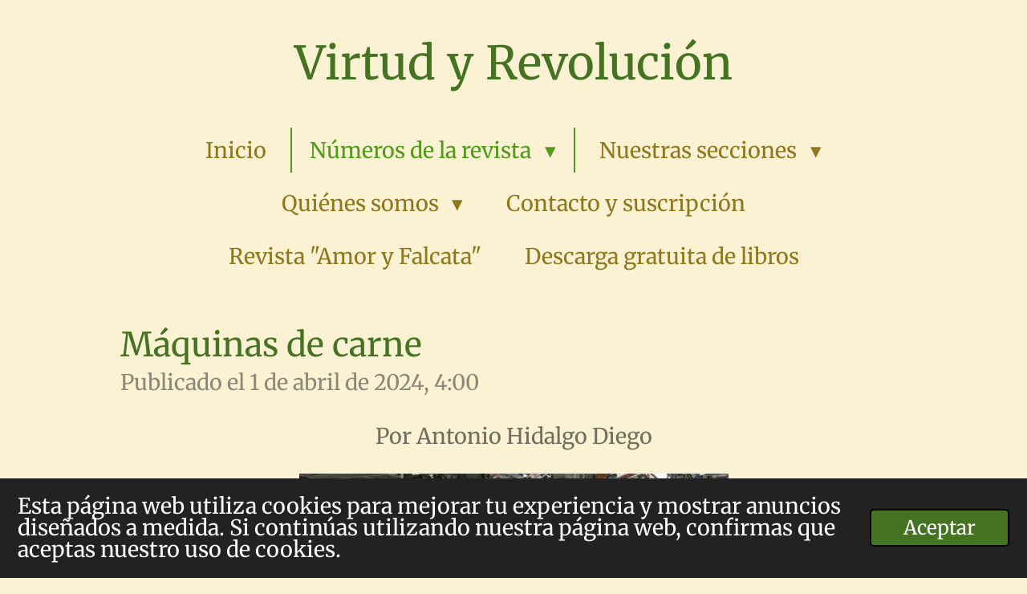

--- FILE ---
content_type: text/html; charset=UTF-8
request_url: https://www.virtudyrevolucion.org/numeros-de-la-revista/numero-13-abril-2024/1747975_maquinas-de-carne
body_size: 65994
content:
<!DOCTYPE html>
<html lang="es">
    <head>
        <meta http-equiv="Content-Type" content="text/html; charset=utf-8">
        <meta name="viewport" content="width=device-width, initial-scale=1.0, maximum-scale=5.0">
        <meta http-equiv="X-UA-Compatible" content="IE=edge">
        <link rel="canonical" href="https://www.virtudyrevolucion.org/numeros-de-la-revista/numero-13-abril-2024/1747975_maquinas-de-carne">
        <link rel="sitemap" type="application/xml" href="https://www.virtudyrevolucion.org/sitemap.xml">
        <meta property="og:title" content="Máquinas de carne / Número 13 - Abril 2024 / Números de la revista | Virtud y Revolución">
        <meta property="og:url" content="https://www.virtudyrevolucion.org/numeros-de-la-revista/numero-13-abril-2024/1747975_maquinas-de-carne">
        <base href="https://www.virtudyrevolucion.org/">
        <meta name="description" property="og:description" content="Por Antonio Hidalgo Diego">
                <script nonce="5a4aafb2d665ada9d29719b6fefc6e7e">
            
            window.JOUWWEB = window.JOUWWEB || {};
            window.JOUWWEB.application = window.JOUWWEB.application || {};
            window.JOUWWEB.application = {"backends":[{"domain":"jouwweb.nl","freeDomain":"jouwweb.site"},{"domain":"webador.com","freeDomain":"webadorsite.com"},{"domain":"webador.de","freeDomain":"webadorsite.com"},{"domain":"webador.fr","freeDomain":"webadorsite.com"},{"domain":"webador.es","freeDomain":"webadorsite.com"},{"domain":"webador.it","freeDomain":"webadorsite.com"},{"domain":"jouwweb.be","freeDomain":"jouwweb.site"},{"domain":"webador.ie","freeDomain":"webadorsite.com"},{"domain":"webador.co.uk","freeDomain":"webadorsite.com"},{"domain":"webador.at","freeDomain":"webadorsite.com"},{"domain":"webador.be","freeDomain":"webadorsite.com"},{"domain":"webador.ch","freeDomain":"webadorsite.com"},{"domain":"webador.ch","freeDomain":"webadorsite.com"},{"domain":"webador.mx","freeDomain":"webadorsite.com"},{"domain":"webador.com","freeDomain":"webadorsite.com"},{"domain":"webador.dk","freeDomain":"webadorsite.com"},{"domain":"webador.se","freeDomain":"webadorsite.com"},{"domain":"webador.no","freeDomain":"webadorsite.com"},{"domain":"webador.fi","freeDomain":"webadorsite.com"},{"domain":"webador.ca","freeDomain":"webadorsite.com"},{"domain":"webador.ca","freeDomain":"webadorsite.com"},{"domain":"webador.pl","freeDomain":"webadorsite.com"},{"domain":"webador.com.au","freeDomain":"webadorsite.com"},{"domain":"webador.nz","freeDomain":"webadorsite.com"}],"editorLocale":"es-ES","editorTimezone":"Europe\/Madrid","editorLanguage":"es","analytics4TrackingId":"G-E6PZPGE4QM","analyticsDimensions":[],"backendDomain":"www.webador.es","backendShortDomain":"webador.es","backendKey":"webador-es","freeWebsiteDomain":"webadorsite.com","noSsl":false,"build":{"reference":"634afd3"},"linkHostnames":["www.jouwweb.nl","www.webador.com","www.webador.de","www.webador.fr","www.webador.es","www.webador.it","www.jouwweb.be","www.webador.ie","www.webador.co.uk","www.webador.at","www.webador.be","www.webador.ch","fr.webador.ch","www.webador.mx","es.webador.com","www.webador.dk","www.webador.se","www.webador.no","www.webador.fi","www.webador.ca","fr.webador.ca","www.webador.pl","www.webador.com.au","www.webador.nz"],"assetsUrl":"https:\/\/assets.jwwb.nl","loginUrl":"https:\/\/www.webador.es\/iniciar-sesion","publishUrl":"https:\/\/www.webador.es\/v2\/website\/3316539\/publish-proxy","adminUserOrIp":false,"pricing":{"plans":{"lite":{"amount":"700","currency":"EUR"},"pro":{"amount":"1200","currency":"EUR"},"business":{"amount":"2400","currency":"EUR"}},"yearlyDiscount":{"price":{"amount":"0","currency":"EUR"},"ratio":0,"percent":"0\u00a0%","discountPrice":{"amount":"0","currency":"EUR"},"termPricePerMonth":{"amount":"0","currency":"EUR"},"termPricePerYear":{"amount":"0","currency":"EUR"}}},"hcUrl":{"add-product-variants":"https:\/\/help.webador.com\/hc\/es\/articles\/29426751649809","basic-vs-advanced-shipping":"https:\/\/help.webador.com\/hc\/es\/articles\/29426731685777","html-in-head":"https:\/\/help.webador.com\/hc\/es\/articles\/29426689990033","link-domain-name":"https:\/\/help.webador.com\/hc\/es\/articles\/29426688803345","optimize-for-mobile":"https:\/\/help.webador.com\/hc\/es\/articles\/29426707033617","seo":"https:\/\/help.webador.com\/hc\/es\/categories\/29387178511377","transfer-domain-name":"https:\/\/help.webador.com\/hc\/es\/articles\/29426715688209","website-not-secure":"https:\/\/help.webador.com\/hc\/es\/articles\/29426706659729"}};
            window.JOUWWEB.brand = {"type":"webador","name":"Webador","domain":"Webador.es","supportEmail":"soporte@webador.es"};
                    
                window.JOUWWEB = window.JOUWWEB || {};
                window.JOUWWEB.websiteRendering = {"locale":"es-ES","timezone":"Europe\/Madrid","routes":{"api\/upload\/product-field":"\/_api\/upload\/product-field","checkout\/cart":"\/cart","payment":"\/complete-order\/:publicOrderId","payment\/forward":"\/complete-order\/:publicOrderId\/forward","public-order":"\/order\/:publicOrderId","checkout\/authorize":"\/cart\/authorize\/:gateway","wishlist":"\/wishlist"}};
                                                    window.JOUWWEB.website = {"id":3316539,"locale":"es-ES","enabled":true,"title":"Virtud y Revoluci\u00f3n","hasTitle":true,"roleOfLoggedInUser":null,"ownerLocale":"es-ES","plan":"pro","freeWebsiteDomain":"webadorsite.com","backendKey":"webador-es","currency":"EUR","defaultLocale":"es-ES","url":"https:\/\/www.virtudyrevolucion.org\/","homepageSegmentId":13374569,"category":"blog","isOffline":false,"isPublished":true,"locales":["es-ES"],"allowed":{"ads":false,"credits":true,"externalLinks":true,"slideshow":true,"customDefaultSlideshow":true,"hostedAlbums":true,"moderators":true,"mailboxQuota":1,"statisticsVisitors":true,"statisticsDetailed":true,"statisticsMonths":1,"favicon":true,"password":true,"freeDomains":0,"freeMailAccounts":1,"canUseLanguages":false,"fileUpload":true,"legacyFontSize":false,"webshop":true,"products":10,"imageText":false,"search":true,"audioUpload":true,"videoUpload":0,"allowDangerousForms":false,"allowHtmlCode":true,"mobileBar":true,"sidebar":false,"poll":false,"allowCustomForms":true,"allowBusinessListing":true,"allowCustomAnalytics":true,"allowAccountingLink":true,"digitalProducts":false,"sitemapElement":false},"mobileBar":{"enabled":false,"theme":"accent","email":{"active":true},"location":{"active":true},"phone":{"active":true},"whatsapp":{"active":false},"social":{"active":false,"network":"facebook"}},"webshop":{"enabled":false,"currency":"EUR","taxEnabled":false,"taxInclusive":true,"vatDisclaimerVisible":false,"orderNotice":null,"orderConfirmation":null,"freeShipping":false,"freeShippingAmount":"0.00","shippingDisclaimerVisible":false,"pickupAllowed":false,"couponAllowed":false,"detailsPageAvailable":true,"socialMediaVisible":false,"termsPage":null,"termsPageUrl":null,"extraTerms":null,"pricingVisible":true,"orderButtonVisible":true,"shippingAdvanced":false,"shippingAdvancedBackEnd":false,"soldOutVisible":true,"backInStockNotificationEnabled":false,"canAddProducts":true,"nextOrderNumber":1,"allowedServicePoints":[],"sendcloudConfigured":false,"sendcloudFallbackPublicKey":"a3d50033a59b4a598f1d7ce7e72aafdf","taxExemptionAllowed":true,"invoiceComment":null,"emptyCartVisible":true,"minimumOrderPrice":null,"productNumbersEnabled":false,"wishlistEnabled":true,"hideTaxOnCart":false},"isTreatedAsWebshop":false};                            window.JOUWWEB.cart = {"products":[],"coupon":null,"shippingCountryCode":null,"shippingChoice":null,"breakdown":[]};                            window.JOUWWEB.scripts = [];                        window.parent.JOUWWEB.colorPalette = window.JOUWWEB.colorPalette;
        </script>
                <title>Máquinas de carne / Número 13 - Abril 2024 / Números de la revista | Virtud y Revolución</title>
                                                                            <meta property="og:image" content="https&#x3A;&#x2F;&#x2F;primary.jwwb.nl&#x2F;public&#x2F;t&#x2F;o&#x2F;j&#x2F;temp-ywbcyggxnlocyglnnfyf&#x2F;ant-high.jpg">
                                    <meta name="twitter:card" content="summary_large_image">
                        <meta property="twitter:image" content="https&#x3A;&#x2F;&#x2F;primary.jwwb.nl&#x2F;public&#x2F;t&#x2F;o&#x2F;j&#x2F;temp-ywbcyggxnlocyglnnfyf&#x2F;ant-high.jpg">
                                                    <script src="https://www.google.com/recaptcha/enterprise.js?hl=es&amp;render=explicit" nonce="5a4aafb2d665ada9d29719b6fefc6e7e" data-turbo-track="reload"></script>
<script src="https://plausible.io/js/script.manual.js" nonce="5a4aafb2d665ada9d29719b6fefc6e7e" data-turbo-track="reload" defer data-domain="shard14.jouwweb.nl"></script>
<link rel="stylesheet" type="text/css" href="https://gfonts.jwwb.nl/css?display=fallback&amp;family=Merriweather%3A400%2C700%2C400italic%2C700italic" nonce="5a4aafb2d665ada9d29719b6fefc6e7e" data-turbo-track="dynamic">
<script src="https://assets.jwwb.nl/assets/build/website-rendering/es-ES.js?bust=1cc2a8d84c95cb4f3243" nonce="5a4aafb2d665ada9d29719b6fefc6e7e" data-turbo-track="reload" defer></script>
<script src="https://assets.jwwb.nl/assets/website-rendering/runtime.4835e39f538d0d17d46f.js?bust=e90f0e79d8291a81b415" nonce="5a4aafb2d665ada9d29719b6fefc6e7e" data-turbo-track="reload" defer></script>
<script src="https://assets.jwwb.nl/assets/website-rendering/812.881ee67943804724d5af.js?bust=78ab7ad7d6392c42d317" nonce="5a4aafb2d665ada9d29719b6fefc6e7e" data-turbo-track="reload" defer></script>
<script src="https://assets.jwwb.nl/assets/website-rendering/main.a9a7b35cd7f79178d360.js?bust=90b25e3a7431c9c7ef1c" nonce="5a4aafb2d665ada9d29719b6fefc6e7e" data-turbo-track="reload" defer></script>
<link rel="preload" href="https://assets.jwwb.nl/assets/website-rendering/styles.c7a2b441bf8d633a2752.css?bust=45105d711e9f45e864c3" as="style">
<link rel="preload" href="https://assets.jwwb.nl/assets/website-rendering/fonts/icons-website-rendering/font/website-rendering.woff2?bust=bd2797014f9452dadc8e" as="font" crossorigin>
<link rel="preconnect" href="https://gfonts.jwwb.nl">
<link rel="stylesheet" type="text/css" href="https://assets.jwwb.nl/assets/website-rendering/styles.c7a2b441bf8d633a2752.css?bust=45105d711e9f45e864c3" nonce="5a4aafb2d665ada9d29719b6fefc6e7e" data-turbo-track="dynamic">
<link rel="preconnect" href="https://assets.jwwb.nl">
<link rel="stylesheet" type="text/css" href="https://primary.jwwb.nl/public/t/o/j/temp-ywbcyggxnlocyglnnfyf/style.css?bust=1768824437" nonce="5a4aafb2d665ada9d29719b6fefc6e7e" data-turbo-track="dynamic">    </head>
    <body
        id="top"
        class="jw-is-no-slideshow jw-header-is-text jw-is-segment-post jw-is-frontend jw-is-no-sidebar jw-is-no-messagebar jw-is-no-touch-device jw-is-no-mobile"
                                    data-jouwweb-page="1747975"
                                                data-jouwweb-segment-id="1747975"
                                                data-jouwweb-segment-type="post"
                                                data-template-threshold="1020"
                                                data-template-name="clean&#x7C;books"
                            itemscope
        itemtype="https://schema.org/NewsArticle"
    >
                                    <meta itemprop="url" content="https://www.virtudyrevolucion.org/numeros-de-la-revista/numero-13-abril-2024/1747975_maquinas-de-carne">
        <a href="#main-content" class="jw-skip-link">
            Ir al contenido principal        </a>
        <div class="jw-background"></div>
        <div class="jw-body">
            <div class="jw-mobile-menu jw-mobile-is-text js-mobile-menu">
            <span class="jw-mobile-menu__button jw-mobile-menu__button--dummy"></span>        <div class="jw-mobile-header jw-mobile-header--text">
        <a            class="jw-mobile-header-content"
                            href="/"
                        >
                                        <div class="jw-mobile-text">
                    <span style="font-size: 120%;">Virtud y Revoluci&oacute;n</span>                </div>
                    </a>
    </div>

    
            <button
            type="button"
            class="jw-mobile-menu__button jw-mobile-toggle"
            aria-label="Ocultar menú"
        >
            <span class="jw-icon-burger"></span>
        </button>
    </div>
            <div class="topmenu">
    <header>
        <div class="topmenu-inner js-topbar-content-container">
            <div class="jw-header-logo">
        <div
    class="jw-header jw-header-title-container jw-header-text jw-header-text-toggle"
    data-stylable="true"
>
    <a        id="jw-header-title"
        class="jw-header-title"
                    href="/"
            >
        <span style="font-size: 120%;">Virtud y Revoluci&oacute;n</span>    </a>
</div>
</div>
            <nav class="menu jw-menu-copy">
                <ul
    id="jw-menu"
    class="jw-menu jw-menu-horizontal"
            >
            <li
    class="jw-menu-item"
>
        <a        class="jw-menu-link"
        href="/"                                            data-page-link-id="13374569"
                            >
                <span class="">
            Inicio        </span>
            </a>
                </li>
            <li
    class="jw-menu-item jw-menu-has-submenu jw-menu-is-active"
>
        <a        class="jw-menu-link js-active-menu-item"
        href="/numeros-de-la-revista"                                            data-page-link-id="13651505"
                            >
                <span class="">
            Números de la revista        </span>
                    <span class="jw-arrow jw-arrow-toplevel"></span>
            </a>
                    <ul
            class="jw-submenu"
                    >
                            <li
    class="jw-menu-item"
>
        <a        class="jw-menu-link"
        href="/numeros-de-la-revista/numero-34-enero-2026"                                            data-page-link-id="32597982"
                            >
                <span class="">
            Número 34 - Enero 2026        </span>
            </a>
                </li>
                            <li
    class="jw-menu-item"
>
        <a        class="jw-menu-link"
        href="/numeros-de-la-revista/numero-33-diciembre-2025"                                            data-page-link-id="31994282"
                            >
                <span class="">
            Número 33 - Diciembre 2025        </span>
            </a>
                </li>
                            <li
    class="jw-menu-item"
>
        <a        class="jw-menu-link"
        href="/numeros-de-la-revista/numero-32-noviembre-2025"                                            data-page-link-id="31330589"
                            >
                <span class="">
            Número 32 - Noviembre 2025        </span>
            </a>
                </li>
                            <li
    class="jw-menu-item"
>
        <a        class="jw-menu-link"
        href="/numeros-de-la-revista/numero-31-octubre-2025"                                            data-page-link-id="30746062"
                            >
                <span class="">
            Número 31 - Octubre 2025        </span>
            </a>
                </li>
                            <li
    class="jw-menu-item"
>
        <a        class="jw-menu-link"
        href="/numeros-de-la-revista/numero-30-septiembre-2025"                                            data-page-link-id="30197801"
                            >
                <span class="">
            Número 30 - Septiembre 2025        </span>
            </a>
                </li>
                            <li
    class="jw-menu-item"
>
        <a        class="jw-menu-link"
        href="/numeros-de-la-revista/numero-29-agosto-2025"                                            data-page-link-id="29678988"
                            >
                <span class="">
            Número 29 - Agosto 2025        </span>
            </a>
                </li>
                            <li
    class="jw-menu-item"
>
        <a        class="jw-menu-link"
        href="/numeros-de-la-revista/numero-28-julio-2025"                                            data-page-link-id="29167529"
                            >
                <span class="">
            Número 28 - Julio 2025        </span>
            </a>
                </li>
                            <li
    class="jw-menu-item"
>
        <a        class="jw-menu-link"
        href="/numeros-de-la-revista/numero-27-junio-2025"                                            data-page-link-id="28654254"
                            >
                <span class="">
            Número 27 / Junio 2025        </span>
            </a>
                </li>
                            <li
    class="jw-menu-item"
>
        <a        class="jw-menu-link"
        href="/numeros-de-la-revista/numero-26-mayo-2025"                                            data-page-link-id="28061174"
                            >
                <span class="">
            Número 26 - Mayo 2025        </span>
            </a>
                </li>
                            <li
    class="jw-menu-item"
>
        <a        class="jw-menu-link"
        href="/numeros-de-la-revista/numero-25-abril-2025"                                            data-page-link-id="27508689"
                            >
                <span class="">
            Número 25 - Abril 2025        </span>
            </a>
                </li>
                            <li
    class="jw-menu-item"
>
        <a        class="jw-menu-link"
        href="/numeros-de-la-revista/numero-24-marzo-2025"                                            data-page-link-id="26838115"
                            >
                <span class="">
            Número 24 - Marzo 2025        </span>
            </a>
                </li>
                            <li
    class="jw-menu-item"
>
        <a        class="jw-menu-link"
        href="/numeros-de-la-revista/numero-23-febrero-2025"                                            data-page-link-id="26218131"
                            >
                <span class="">
            Número 23 - Febrero 2025        </span>
            </a>
                </li>
                            <li
    class="jw-menu-item"
>
        <a        class="jw-menu-link"
        href="/numeros-de-la-revista/numero-22-enero-2025"                                            data-page-link-id="25570349"
                            >
                <span class="">
            Número 22 - Enero 2025        </span>
            </a>
                </li>
                            <li
    class="jw-menu-item"
>
        <a        class="jw-menu-link"
        href="/numeros-de-la-revista/numero-21-diciembre-2024"                                            data-page-link-id="25021712"
                            >
                <span class="">
            Número 21 - Diciembre 2024        </span>
            </a>
                </li>
                            <li
    class="jw-menu-item"
>
        <a        class="jw-menu-link"
        href="/numeros-de-la-revista/numero-20-noviembre-2024"                                            data-page-link-id="24409596"
                            >
                <span class="">
            Número 20 - Noviembre 2024        </span>
            </a>
                </li>
                            <li
    class="jw-menu-item"
>
        <a        class="jw-menu-link"
        href="/numeros-de-la-revista/numero-19-octubre-2024"                                            data-page-link-id="23794347"
                            >
                <span class="">
            Número 19 - Octubre 2024        </span>
            </a>
                </li>
                            <li
    class="jw-menu-item"
>
        <a        class="jw-menu-link"
        href="/numeros-de-la-revista/numero-18-septiembre-2024"                                            data-page-link-id="23272835"
                            >
                <span class="">
            Número 18 - Septiembre 2024        </span>
            </a>
                </li>
                            <li
    class="jw-menu-item"
>
        <a        class="jw-menu-link"
        href="/numeros-de-la-revista/numero-17-agosto-2024"                                            data-page-link-id="22596210"
                            >
                <span class="">
            Número 17 - Agosto 2024        </span>
            </a>
                </li>
                            <li
    class="jw-menu-item"
>
        <a        class="jw-menu-link"
        href="/numeros-de-la-revista/numero-16-julio-2024"                                            data-page-link-id="22043309"
                            >
                <span class="">
            Número 16 - Julio 2024        </span>
            </a>
                </li>
                            <li
    class="jw-menu-item"
>
        <a        class="jw-menu-link"
        href="/numeros-de-la-revista/numero-15-junio-2024"                                            data-page-link-id="21473768"
                            >
                <span class="">
            Número 15 - Junio 2024        </span>
            </a>
                </li>
                            <li
    class="jw-menu-item"
>
        <a        class="jw-menu-link"
        href="/numeros-de-la-revista/numero-14-mayo-2024-1"                                            data-page-link-id="20789542"
                            >
                <span class="">
            Número 14 - Mayo 2024        </span>
            </a>
                </li>
                            <li
    class="jw-menu-item jw-menu-is-active"
>
        <a        class="jw-menu-link js-active-menu-item"
        href="/numeros-de-la-revista/numero-13-abril-2024"                                            data-page-link-id="20116932"
                            >
                <span class="">
            Número 13 - Abril 2024        </span>
            </a>
                </li>
                            <li
    class="jw-menu-item"
>
        <a        class="jw-menu-link"
        href="/numeros-de-la-revista/numero-12-monografico-bases-marzo-2024"                                            data-page-link-id="19482878"
                            >
                <span class="">
            Número 12 - Monográfico Bases Marzo 2024        </span>
            </a>
                </li>
                            <li
    class="jw-menu-item"
>
        <a        class="jw-menu-link"
        href="/numeros-de-la-revista/numero-11-febrero-2024"                                            data-page-link-id="18795144"
                            >
                <span class="">
            Número 11 - Febrero 2024        </span>
            </a>
                </li>
                            <li
    class="jw-menu-item"
>
        <a        class="jw-menu-link"
        href="/numeros-de-la-revista/numero-10-especial-navidad"                                            data-page-link-id="18091174"
                            >
                <span class="">
            Número 10 -  Especial Navidad        </span>
            </a>
                </li>
                            <li
    class="jw-menu-item"
>
        <a        class="jw-menu-link"
        href="/numeros-de-la-revista/numero-9-diciembre-2023"                                            data-page-link-id="17578971"
                            >
                <span class="">
            Número 9 - Diciembre 2023        </span>
            </a>
                </li>
                            <li
    class="jw-menu-item"
>
        <a        class="jw-menu-link"
        href="/numeros-de-la-revista/numero-8-noviembre-2023"                                            data-page-link-id="17027130"
                            >
                <span class="">
            Número 8 - Noviembre 2023        </span>
            </a>
                </li>
                            <li
    class="jw-menu-item"
>
        <a        class="jw-menu-link"
        href="/numeros-de-la-revista/numero-7-octubre-2023"                                            data-page-link-id="16488195"
                            >
                <span class="">
            Número 7 - Octubre 2023        </span>
            </a>
                </li>
                            <li
    class="jw-menu-item"
>
        <a        class="jw-menu-link"
        href="/numeros-de-la-revista/numero-6-septiembre-2023"                                            data-page-link-id="15943278"
                            >
                <span class="">
            Número 6 - Septiembre 2023        </span>
            </a>
                </li>
                            <li
    class="jw-menu-item"
>
        <a        class="jw-menu-link"
        href="/numeros-de-la-revista/numero-5-especial-cultural-agosto-2023"                                            data-page-link-id="15486784"
                            >
                <span class="">
            Número 5 - Especial cultural Agosto 2023        </span>
            </a>
                </li>
                            <li
    class="jw-menu-item"
>
        <a        class="jw-menu-link"
        href="/numeros-de-la-revista/numero-4-julio-2023"                                            data-page-link-id="15033408"
                            >
                <span class="">
            Número 4 - Julio 2023        </span>
            </a>
                </li>
                            <li
    class="jw-menu-item"
>
        <a        class="jw-menu-link"
        href="/numeros-de-la-revista/numero-3-junio-2023"                                            data-page-link-id="14566206"
                            >
                <span class="">
            Número 3 - Junio 2023        </span>
            </a>
                </li>
                            <li
    class="jw-menu-item"
>
        <a        class="jw-menu-link"
        href="/numeros-de-la-revista/numero-2-mayo-2023"                                            data-page-link-id="14139326"
                            >
                <span class="">
            Número 2 - Mayo 2023        </span>
            </a>
                </li>
                            <li
    class="jw-menu-item"
>
        <a        class="jw-menu-link"
        href="/numeros-de-la-revista/numero-1-abril-2023"                                            data-page-link-id="13640805"
                            >
                <span class="">
            Número 1 - Abril 2023        </span>
            </a>
                </li>
                    </ul>
        </li>
            <li
    class="jw-menu-item jw-menu-has-submenu"
>
        <a        class="jw-menu-link"
        href="/nuestras-secciones"                                            data-page-link-id="16490873"
                            >
                <span class="">
            Nuestras secciones        </span>
                    <span class="jw-arrow jw-arrow-toplevel"></span>
            </a>
                    <ul
            class="jw-submenu"
                    >
                            <li
    class="jw-menu-item jw-menu-has-submenu"
>
        <a        class="jw-menu-link"
        href="/nuestras-secciones/editorial-7"                                            data-page-link-id="16491010"
                            >
                <span class="">
            Editorial        </span>
                    <span class="jw-arrow"></span>
            </a>
                    <ul
            class="jw-submenu"
                    >
                            <li
    class="jw-menu-item"
>
        <a        class="jw-menu-link"
        href="https://www.virtudyrevolucion.org/numeros-de-la-revista/numero-33-diciembre-2025/2854026_editorial-33-bildu-contra-euskal-herria"                    target="_blank"
                            rel="noopener"
                                            data-link-id="32026919"
                    >
                <span class="">
            Editorial 33 - Bildu contra Euskal Herria        </span>
            </a>
                </li>
                            <li
    class="jw-menu-item"
>
        <a        class="jw-menu-link"
        href="https://www.virtudyrevolucion.org/numeros-de-la-revista/numero-32-noviembre-2025/2793296_editorial-32-balance-del-ix-encuentro-en-villafranca-del-bierzo"                    target="_blank"
                            rel="noopener"
                                            data-link-id="31332636"
                    >
                <span class="">
            Editorial 32 - Balance del IX encuentro en Villafranca del Bierzo        </span>
            </a>
                </li>
                            <li
    class="jw-menu-item"
>
        <a        class="jw-menu-link"
        href="https://www.virtudyrevolucion.org/numeros-de-la-revista/numero-31-octubre-2025/2735956_editorial-31-palestina-estado-o-libertad"                    target="_blank"
                            rel="noopener"
                                            data-link-id="31332605"
                    >
                <span class="">
            Editorial 31 - Palestina, Estado o libertad        </span>
            </a>
                </li>
                            <li
    class="jw-menu-item"
>
        <a        class="jw-menu-link"
        href="https://www.virtudyrevolucion.org/numeros-de-la-revista/numero-30-septiembre-2025/2686401_editorial-30-neron-en-hispania-la-responsabilidad-popular-contra-un-poder-irresponsable"                    target="_blank"
                            rel="noopener"
                                            data-link-id="30352522"
                    >
                <span class="">
            Editorial 30 -Nerón en Hispania: la responsabilidad popular contra un poder irresponsable        </span>
            </a>
                </li>
                            <li
    class="jw-menu-item"
>
        <a        class="jw-menu-link"
        href="https://www.virtudyrevolucion.org/numeros-de-la-revista/numero-29-agosto-2025/2637637_editorial-29-no-no-es-un-estado-fallido-es-un-estado-pulido"                    target="_blank"
                            rel="noopener"
                                            data-link-id="30352511"
                    >
                <span class="">
            Editorial 29 - No, no es un Estado fallido, es un Estado pulido        </span>
            </a>
                </li>
                            <li
    class="jw-menu-item"
>
        <a        class="jw-menu-link"
        href="https://www.virtudyrevolucion.org/numeros-de-la-revista/numero-28-julio-2025/2589694_editorial-28-iran-el-cuarto-teatro-de-operaciones-de-la-guerra-planetaria"                    target="_blank"
                            rel="noopener"
                                            data-link-id="30352411"
                    >
                <span class="">
            Editorial 28 - Irán, el cuarto teatro de operaciones de la guerra planetaria        </span>
            </a>
                </li>
                            <li
    class="jw-menu-item"
>
        <a        class="jw-menu-link"
        href="https://www.virtudyrevolucion.org/numeros-de-la-revista/numero-27-junio-2025/2538635_editorial-27-la-bondad-y-el-poder"                    target="_blank"
                            rel="noopener"
                                            data-link-id="30352386"
                    >
                <span class="">
            Editorial 27 - La bondad y el poder        </span>
            </a>
                </li>
                            <li
    class="jw-menu-item"
>
        <a        class="jw-menu-link"
        href="https://www.virtudyrevolucion.org/numeros-de-la-revista/numero-26-mayo-2025/2481457_editorial-26-hagase-la-luz"                    target="_blank"
                            rel="noopener"
                                            data-link-id="30352373"
                    >
                <span class="">
            Editorial 26 - Hágase la luz        </span>
            </a>
                </li>
                            <li
    class="jw-menu-item"
>
        <a        class="jw-menu-link"
        href="https://www.virtudyrevolucion.org/numeros-de-la-revista/numero-25-abril-2025/2425783_editorial-25-cabalgamos-sancho"                    target="_blank"
                            rel="noopener"
                                            data-link-id="30352345"
                    >
                <span class="">
            Editorial 25: Cabalgamos, Sancho        </span>
            </a>
                </li>
                            <li
    class="jw-menu-item"
>
        <a        class="jw-menu-link"
        href="https://www.virtudyrevolucion.org/numeros-de-la-revista/numero-24-marzo-2025/2358780_editorial-24-los-antojos-de-trump-y-los-trampantojos-arancelarios"                    target="_blank"
                            rel="noopener"
                                            data-link-id="30352327"
                    >
                <span class="">
            Editorial 24 - Los antojos de Trump y los trampantojos arancelarios        </span>
            </a>
                </li>
                            <li
    class="jw-menu-item"
>
        <a        class="jw-menu-link"
        href="https://www.virtudyrevolucion.org/numeros-de-la-revista/numero-24-marzo-2025/2358780_editorial-24-los-antojos-de-trump-y-los-trampantojos-arancelarios"                    target="_blank"
                            rel="noopener"
                                            data-link-id="30352301"
                    >
                <span class="">
            Editorial 24 - Los antojos de Trump y los trampantojos arancelarios        </span>
            </a>
                </li>
                            <li
    class="jw-menu-item"
>
        <a        class="jw-menu-link"
        href="https://www.virtudyrevolucion.org/numeros-de-la-revista/numero-23-febrero-2025/2300833_editorial-23-incendios-en-california-africa-for-usa"                    target="_blank"
                            rel="noopener"
                                            data-link-id="26230582"
                    >
                <span class="">
            23.- Incendios en California, África for USA        </span>
            </a>
                </li>
                            <li
    class="jw-menu-item"
>
        <a        class="jw-menu-link"
        href="https://www.virtudyrevolucion.org/numeros-de-la-revista/numero-22-enero-2025/2240745_por-lo-civil-o-por-lo-militar"                    target="_blank"
                            rel="noopener"
                                            data-link-id="26220774"
                    >
                <span class="">
            22.- Por lo civil o por lo militar        </span>
            </a>
                </li>
                            <li
    class="jw-menu-item"
>
        <a        class="jw-menu-link"
        href="https://www.virtudyrevolucion.org/numeros-de-la-revista/numero-21-diciembre-2024/2187113_editorial-21-gota-fria-estado-fallido-o-estado-infalible"                    target="_blank"
                            rel="noopener"
                                            data-link-id="25023788"
                    >
                <span class="">
            21 - Gota fría: ¿Estado fallido o Estado infalible?        </span>
            </a>
                </li>
                            <li
    class="jw-menu-item"
>
        <a        class="jw-menu-link"
        href="https://www.virtudyrevolucion.org/numeros-de-la-revista/numero-20-noviembre-2024/2131133_editorial-las-elecciones-en-eeuu-y-la-nueva-guerra-mundial"                    target="_blank"
                            rel="noopener"
                                            data-link-id="24423611"
                    >
                <span class="">
            20: las elecciones en EEUU y la nueva Guerra Mundial        </span>
            </a>
                </li>
                            <li
    class="jw-menu-item"
>
        <a        class="jw-menu-link"
        href="https://www.virtudyrevolucion.org/numeros-de-la-revista/numero-19-octubre-2024/2073766_editorial-19-youtube-me-cierra-el-canal"                    target="_blank"
                            rel="noopener"
                                            data-link-id="23798672"
                    >
                <span class="">
            19: YouTube me cierra el canal        </span>
            </a>
                </li>
                            <li
    class="jw-menu-item"
>
        <a        class="jw-menu-link"
        href="https://www.virtudyrevolucion.org/numeros-de-la-revista/numero-18-septiembre-2024/2029300_editorial-18-empoderarse-o-despoderarse"                    target="_blank"
                            rel="noopener"
                                            data-link-id="23295351"
                    >
                <span class="">
            18 - Empoderarse o Despoderarse        </span>
            </a>
                </li>
                            <li
    class="jw-menu-item"
>
        <a        class="jw-menu-link"
        href="https://www.virtudyrevolucion.org/numeros-de-la-revista/numero-17-agosto-2024/1967991_editorial-17-juegos-olimpicos-y-guerras-olimpicas"                                                    data-link-id="22677775"
                    >
                <span class="">
            17 - Juegos Olímpicos y Guerras Olímpicas        </span>
            </a>
                </li>
                            <li
    class="jw-menu-item"
>
        <a        class="jw-menu-link"
        href="https://www.virtudyrevolucion.org/numeros-de-la-revista/numero-16-julio-2024/1914565_editorial-16-raices-y-alas"                    target="_blank"
                            rel="noopener"
                                            data-link-id="22062790"
                    >
                <span class="">
            16 - Raíces y alas        </span>
            </a>
                </li>
                            <li
    class="jw-menu-item"
>
        <a        class="jw-menu-link"
        href="https://www.virtudyrevolucion.org/numeros-de-la-revista/numero-15-junio-2024/1857181_editorial-15-encuentro-de-lectores-de-la-revista"                                                    data-link-id="21475630"
                    >
                <span class="">
            15 - Encuentro de lectores de la revista        </span>
            </a>
                </li>
                            <li
    class="jw-menu-item"
>
        <a        class="jw-menu-link"
        href="https://www.virtudyrevolucion.org/numeros-de-la-revista/numero-14-mayo-2024-1/1815653_editorial-14-el-conflicto-iran-estado-sionista-y-la-guerra-mundial-en-formacion"                    target="_blank"
                            rel="noopener"
                                            data-link-id="21028461"
                    >
                <span class="">
            14 El conflicto Irán- Estado sionista y la guerra mundial en formación        </span>
            </a>
                </li>
                            <li
    class="jw-menu-item"
>
        <a        class="jw-menu-link"
        href="https://www.virtudyrevolucion.org/numeros-de-la-revista/numero-13-abril-2024/1747954_editorial-13-el-trabajo-ha-de-ser-libre-ni-esclavo-ni-asalariado"                    target="_blank"
                            rel="noopener"
                                            data-link-id="20131195"
                    >
                <span class="">
            13- El trabajo ha de ser libre        </span>
            </a>
                </li>
                            <li
    class="jw-menu-item"
>
        <a        class="jw-menu-link"
        href="https://www.virtudyrevolucion.org/numeros-de-la-revista/numero-12-monografico-bases-marzo-2024/1702427_editorial-12-ruralidad-insurgente"                    target="_blank"
                            rel="noopener"
                                            data-link-id="19476340"
                    >
                <span class="">
            12- Ruralidad insurgente        </span>
            </a>
                </li>
                            <li
    class="jw-menu-item"
>
        <a        class="jw-menu-link"
        href="https://www.virtudyrevolucion.org/numeros-de-la-revista/numero-11-febrero-2023/1657709_tambores-de-guerra"                    target="_blank"
                            rel="noopener"
                                            data-link-id="19157879"
                    >
                <span class="">
            11-Tambores de guerra        </span>
            </a>
                </li>
                            <li
    class="jw-menu-item"
>
        <a        class="jw-menu-link"
        href="https://www.virtudyrevolucion.org/numeros-de-la-revista/numero-10-especial-navidad/1610039_editorial-10-solsticio-de-invierno-navidad"                    target="_blank"
                            rel="noopener"
                                            data-link-id="19157876"
                    >
                <span class="">
            10- Solsticio de invierno / Navidad        </span>
            </a>
                </li>
                            <li
    class="jw-menu-item"
>
        <a        class="jw-menu-link"
        href="https://www.virtudyrevolucion.org/numeros-de-la-revista/numero-9-diciembre-2023/1572278_editorial-el-aliacan-que-nos-consume"                    target="_blank"
                            rel="noopener"
                                            data-link-id="19157887"
                    >
                <span class="">
            9- El aliacán que nos consume        </span>
            </a>
                </li>
                            <li
    class="jw-menu-item"
>
        <a        class="jw-menu-link"
        href="https://www.virtudyrevolucion.org/numeros-de-la-revista/numero-8-noviembre-2023/1531810_editorial-8-israel-y-palestina-los-estados-contra-sus-pueblos"                    target="_blank"
                            rel="noopener"
                                            data-link-id="19157903"
                    >
                <span class="">
            8- Israel y Palestina: los estados contra sus pueblos        </span>
            </a>
                </li>
                            <li
    class="jw-menu-item"
>
        <a        class="jw-menu-link"
        href="https://www.virtudyrevolucion.org/numeros-de-la-revista/numero-7-octubre-2023/1491717_editorial-7-llenar-el-vacio-de-las-ideas-y-los-ideales"                    target="_blank"
                            rel="noopener"
                                            data-link-id="19157909"
                    >
                <span class="">
            7- Llenar el vacío de las ideas y los ideales        </span>
            </a>
                </li>
                            <li
    class="jw-menu-item"
>
        <a        class="jw-menu-link"
        href="https://www.virtudyrevolucion.org/numeros-de-la-revista/numero-6-septiembre-2023/1454400_editorial-6-el-blanqueamiento-del-estado-por-las-religiones-politicas"                    target="_blank"
                            rel="noopener"
                                            data-link-id="19157917"
                    >
                <span class="">
            6- El blanqueamiento del Estado por las religiones políticas        </span>
            </a>
                </li>
                            <li
    class="jw-menu-item"
>
        <a        class="jw-menu-link"
        href="https://www.virtudyrevolucion.org/numeros-de-la-revista/numero-5-especial-cultural-agosto-2023/1417280_editorial-5-las-elecciones-son-para-el-verano"                    target="_blank"
                            rel="noopener"
                                            data-link-id="19157926"
                    >
                <span class="">
            5- Las elecciones son para el verano        </span>
            </a>
                </li>
                            <li
    class="jw-menu-item"
>
        <a        class="jw-menu-link"
        href="https://www.virtudyrevolucion.org/numeros-de-la-revista/numero-4-julio-2023/1378436_editorial-4-criticar-o-construir"                    target="_blank"
                            rel="noopener"
                                            data-link-id="19157931"
                    >
                <span class="">
            4- ¿Criticar o construir?        </span>
            </a>
                </li>
                            <li
    class="jw-menu-item"
>
        <a        class="jw-menu-link"
        href="https://www.virtudyrevolucion.org/numeros-de-la-revista/numero-3-junio-2023/1344196_la-universidad-nueva-inquisicion-contra-la-verdad-y-la-juventud"                    target="_blank"
                            rel="noopener"
                                            data-link-id="19157937"
                    >
                <span class="">
            3- La Universidad: nueva Inquisición contra la verdad y la juventud        </span>
            </a>
                </li>
                            <li
    class="jw-menu-item"
>
        <a        class="jw-menu-link"
        href="https://www.virtudyrevolucion.org/numeros-de-la-revista/numero-2-mayo-2023/1302532_numero-2-elecciones-2023"                    target="_blank"
                            rel="noopener"
                                            data-link-id="19157943"
                    >
                <span class="">
            2- Elecciones 2023        </span>
            </a>
                </li>
                            <li
    class="jw-menu-item"
>
        <a        class="jw-menu-link"
        href="https://www.virtudyrevolucion.org/numeros-de-la-revista/numero-1-abril-2023/1302558_numero-1-abril-de-2023"                    target="_blank"
                            rel="noopener"
                                            data-link-id="19157948"
                    >
                <span class="">
            1- Virtud y Revolución        </span>
            </a>
                </li>
                    </ul>
        </li>
                            <li
    class="jw-menu-item jw-menu-has-submenu"
>
        <a        class="jw-menu-link"
        href="/nuestras-secciones/actualidad-6"                                            data-page-link-id="16491021"
                            >
                <span class="">
            Actualidad        </span>
                    <span class="jw-arrow"></span>
            </a>
                    <ul
            class="jw-submenu"
                    >
                            <li
    class="jw-menu-item"
>
        <a        class="jw-menu-link"
        href="https://www.virtudyrevolucion.org/numeros-de-la-revista/numero-23-febrero-2025/2300826_papa-sanchez"                    target="_blank"
                            rel="noopener"
                                            data-link-id="26230723"
                    >
                <span class="">
            Papá Sánchez        </span>
            </a>
                </li>
                            <li
    class="jw-menu-item"
>
        <a        class="jw-menu-link"
        href="https://www.virtudyrevolucion.org/numeros-de-la-revista/numero-23-febrero-2025/2300830_la-princesa-leonor-y-el-estoicismo-de-estado"                    target="_blank"
                            rel="noopener"
                                            data-link-id="26230709"
                    >
                <span class="">
            La princesa Leonor y el estoicismo de Estado        </span>
            </a>
                </li>
                            <li
    class="jw-menu-item"
>
        <a        class="jw-menu-link"
        href="https://www.virtudyrevolucion.org/numeros-de-la-revista/numero-22-enero-2025/2240789_cristianismo-ateo-rico"                    target="_blank"
                            rel="noopener"
                                            data-link-id="26230612"
                    >
                <span class="">
            Cristianismo &quot;Ateó&quot;rico        </span>
            </a>
                </li>
                            <li
    class="jw-menu-item"
>
        <a        class="jw-menu-link"
        href="https://www.virtudyrevolucion.org/numeros-de-la-revista/numero-22-enero-2025/2240784_narcocracia"                    target="_blank"
                            rel="noopener"
                                            data-link-id="26230586"
                    >
                <span class="">
            Narcocracia        </span>
            </a>
                </li>
                            <li
    class="jw-menu-item"
>
        <a        class="jw-menu-link"
        href="https://www.virtudyrevolucion.org/numeros-de-la-revista/numero-20-noviembre-2024/2131191_obituario"                    target="_blank"
                            rel="noopener"
                                            data-link-id="24423645"
                    >
                <span class="">
            Obituario        </span>
            </a>
                </li>
                            <li
    class="jw-menu-item"
>
        <a        class="jw-menu-link"
        href="https://www.virtudyrevolucion.org/numeros-de-la-revista/numero-20-noviembre-2024/2131203_nietzsche-y-errejon"                    target="_blank"
                            rel="noopener"
                                            data-link-id="24423648"
                    >
                <span class="">
            Nietzsche y Errejón        </span>
            </a>
                </li>
                            <li
    class="jw-menu-item"
>
        <a        class="jw-menu-link"
        href="https://www.virtudyrevolucion.org/numeros-de-la-revista/numero-19-octubre-2024/2073761_hacienda-son-todos-los-que-mandan"                    target="_blank"
                            rel="noopener"
                                            data-link-id="23798867"
                    >
                <span class="">
            Hacienda son todos los que mandan        </span>
            </a>
                </li>
                            <li
    class="jw-menu-item"
>
        <a        class="jw-menu-link"
        href="https://www.virtudyrevolucion.org/numeros-de-la-revista/numero-18-septiembre-2024/2029410_pedro-mari"                    target="_blank"
                            rel="noopener"
                                            data-link-id="23295392"
                    >
                <span class="">
            Pedro Mari        </span>
            </a>
                </li>
                            <li
    class="jw-menu-item"
>
        <a        class="jw-menu-link"
        href="https://www.virtudyrevolucion.org/numeros-de-la-revista/numero-16-julio-2024/1912648_la-hecatombe-de-las-ideologias"                    target="_blank"
                            rel="noopener"
                                            data-link-id="22062812"
                    >
                <span class="">
            La hecatombe de las ideologías        </span>
            </a>
                </li>
                            <li
    class="jw-menu-item"
>
        <a        class="jw-menu-link"
        href="https://www.virtudyrevolucion.org/numeros-de-la-revista/numero-15-junio-2024/1857301_nuevos-pastores-viejos-rebanos"                                                    data-link-id="21475788"
                    >
                <span class="">
            Nuevos pastores viejos rebaños        </span>
            </a>
                </li>
                            <li
    class="jw-menu-item"
>
        <a        class="jw-menu-link"
        href="https://www.virtudyrevolucion.org/numeros-de-la-revista/numero-15-junio-2024/1857186_la-crisis-hidrica-y-climatica"                                                    data-link-id="21475781"
                    >
                <span class="">
            La crisis hídrica y climática        </span>
            </a>
                </li>
                            <li
    class="jw-menu-item"
>
        <a        class="jw-menu-link"
        href="https://www.virtudyrevolucion.org/numeros-de-la-revista/numero-15-junio-2024/1857231_los-jovenes-de-hoy-en-dia-1a-parte"                                                    data-link-id="21475798"
                    >
                <span class="">
            Los jóvenes de hoy en día        </span>
            </a>
                </li>
                            <li
    class="jw-menu-item"
>
        <a        class="jw-menu-link"
        href="https://www.virtudyrevolucion.org/numeros-de-la-revista/numero-14-mayo-2024-1/1815653_editorial-14-el-conflicto-iran-estado-sionista-y-la-guerra-mundial-en-formacion"                    target="_blank"
                            rel="noopener"
                                            data-link-id="21028471"
                    >
                <span class="">
            El conflicto Irán-Estado sionista y la guerra mundial en formación        </span>
            </a>
                </li>
                            <li
    class="jw-menu-item"
>
        <a        class="jw-menu-link"
        href="https://www.virtudyrevolucion.org/numeros-de-la-revista/numero-14-mayo-2024-1/1815655_silvia-orriols-i-alianca-catalana-res-nou-sota-el-sol"                    target="_blank"
                            rel="noopener"
                                            data-link-id="20793279"
                    >
                <span class="">
            Sílvia Orriols i Aliança Catalana: res nou sota el sol        </span>
            </a>
                </li>
                            <li
    class="jw-menu-item"
>
        <a        class="jw-menu-link"
        href="https://www.virtudyrevolucion.org/numeros-de-la-revista/numero-14-mayo-2024-1/1815673_sobre-heroes-y-villanos-la-sentencia-a-jose-lomas"                    target="_blank"
                            rel="noopener"
                                            data-link-id="20793700"
                    >
                <span class="">
            Sobre héroes y villanos: la sentencia a José Lomas        </span>
            </a>
                </li>
                            <li
    class="jw-menu-item"
>
        <a        class="jw-menu-link"
        href="https://www.virtudyrevolucion.org/numeros-de-la-revista/numero-14-mayo-2024-1/1815666_legalizar-hasta-470-000-inmigrantes-con-2-8-millones-de-parados"                    target="_blank"
                            rel="noopener"
                                            data-link-id="20793400"
                    >
                <span class="">
            Legalizar hasta 470.000 inmigrantes, con 2,8 millones de parados        </span>
            </a>
                </li>
                            <li
    class="jw-menu-item"
>
        <a        class="jw-menu-link"
        href="https://www.virtudyrevolucion.org/numeros-de-la-revista/numero-13-abril-2024/1748034_los-refugiados-palestinos-carne-nueva-de-kafala"                                                    data-link-id="20131219"
                    >
                <span class="">
            Los refugiados palestinos, ¿carne nueva de kafala?        </span>
            </a>
                </li>
                            <li
    class="jw-menu-item"
>
        <a        class="jw-menu-link"
        href="https://www.virtudyrevolucion.org/numeros-de-la-revista/numero-13-abril-2024/1748058_reflexiones-sobre-el-conflicto-arabe-israeli-y-el-problema-de-fondo-de-la-humanidad"                                                    data-link-id="20131231"
                    >
                <span class="">
            Reflexiones sobre el conflicto árabe-israelí        </span>
            </a>
                </li>
                            <li
    class="jw-menu-item"
>
        <a        class="jw-menu-link"
        href="https://www.virtudyrevolucion.org/numeros-de-la-revista/numero-12-monografico-bases-marzo-2024/1702430_una-altra-pagesia-un-altre-sistema-alimentari-un-altre-territori"                    target="_blank"
                            rel="noopener"
                                            data-link-id="19501539"
                    >
                <span class="">
            Una altra pagesia, un altre sistema alimentari, un altre territori        </span>
            </a>
                </li>
                            <li
    class="jw-menu-item"
>
        <a        class="jw-menu-link"
        href="https://www.virtudyrevolucion.org/numeros-de-la-revista/numero-11-febrero-2023/1657709_tambores-de-guerra"                    target="_blank"
                            rel="noopener"
                                            data-link-id="19162487"
                    >
                <span class="">
            Tambores de guerra        </span>
            </a>
                </li>
                            <li
    class="jw-menu-item"
>
        <a        class="jw-menu-link"
        href="https://www.virtudyrevolucion.org/numeros-de-la-revista/numero-11-febrero-2023/1657715_solo-la-puntita-la-violacion-del-machirulo-saudi-aplaudida-por-el-feminismo-y-por-vox"                    target="_blank"
                            rel="noopener"
                                            data-link-id="19162596"
                    >
                <span class="">
            Solo la puntita: la violación del machirulo saudí aplaudida por el feminismo y por Vox        </span>
            </a>
                </li>
                            <li
    class="jw-menu-item"
>
        <a        class="jw-menu-link"
        href="https://www.virtudyrevolucion.org/numeros-de-la-revista/numero-11-febrero-2023/1657737_petroleo-coca-selva-y-sangre-el-coste-oculto-de-la-alianza-con-china"                    target="_blank"
                            rel="noopener"
                                            data-link-id="19161988"
                    >
                <span class="">
            Petróleo, coca, selva y sangre: el coste oculto de la alianza con China        </span>
            </a>
                </li>
                            <li
    class="jw-menu-item"
>
        <a        class="jw-menu-link"
        href="https://www.virtudyrevolucion.org/numeros-de-la-revista/numero-11-febrero-2023/1657761_la-vivienda-la-pobreza-juvenil-y-el-capitalismo"                    target="_blank"
                            rel="noopener"
                                            data-link-id="19162048"
                    >
                <span class="">
            La vivienda, la pobreza juvenil y el capitalismo        </span>
            </a>
                </li>
                            <li
    class="jw-menu-item"
>
        <a        class="jw-menu-link"
        href="https://www.virtudyrevolucion.org/numeros-de-la-revista/numero-9-diciembre-2023/1572278_editorial-el-aliacan-que-nos-consume"                    target="_blank"
                            rel="noopener"
                                            data-link-id="19163010"
                    >
                <span class="">
            El aliacán que nos consume        </span>
            </a>
                </li>
                            <li
    class="jw-menu-item"
>
        <a        class="jw-menu-link"
        href="https://www.virtudyrevolucion.org/numeros-de-la-revista/numero-9-diciembre-2023/1572333_me-manifiesto-contra-las-manifestaciones"                    target="_blank"
                            rel="noopener"
                                            data-link-id="19162064"
                    >
                <span class="">
            Me manifiesto contra las manifestaciones        </span>
            </a>
                </li>
                            <li
    class="jw-menu-item"
>
        <a        class="jw-menu-link"
        href="https://www.virtudyrevolucion.org/numeros-de-la-revista/numero-8-noviembre-2023/1531810_editorial-8-israel-y-palestina-los-estados-contra-sus-pueblos"                    target="_blank"
                            rel="noopener"
                                            data-link-id="19162069"
                    >
                <span class="">
            Israel y Palestina: los estados contra sus pueblos        </span>
            </a>
                </li>
                            <li
    class="jw-menu-item"
>
        <a        class="jw-menu-link"
        href="https://www.virtudyrevolucion.org/numeros-de-la-revista/numero-7-octubre-2023/1491742_revolucion-integral-una-rcp-para-una-sociedad-clinicamente-muerta"                    target="_blank"
                            rel="noopener"
                                            data-link-id="19162091"
                    >
                <span class="">
            Revolución Integral: una RCP para una sociedad clínicamente muerta        </span>
            </a>
                </li>
                            <li
    class="jw-menu-item"
>
        <a        class="jw-menu-link"
        href="https://www.virtudyrevolucion.org/numeros-de-la-revista/numero-6-septiembre-2023/1453838_rubiales-dimision-montero-reeleccion"                    target="_blank"
                            rel="noopener"
                                            data-link-id="19163765"
                    >
                <span class="">
            ¡Rubiales dimisión! ¿Montero reelección?        </span>
            </a>
                </li>
                            <li
    class="jw-menu-item"
>
        <a        class="jw-menu-link"
        href="https://www.virtudyrevolucion.org/numeros-de-la-revista/numero-3-junio-2023/1344212_hablemos-con-propiedad-del-problema-que-nos-okupa"                    target="_blank"
                            rel="noopener"
                                            data-link-id="19164308"
                    >
                <span class="">
            Hablemos con PROPIEDAD del problema que nos OKUPA        </span>
            </a>
                </li>
                            <li
    class="jw-menu-item"
>
        <a        class="jw-menu-link"
        href="https://www.virtudyrevolucion.org/numeros-de-la-revista/numero-3-junio-2023/1339260_eurovision-o-vision-de-europa"                    target="_blank"
                            rel="noopener"
                                            data-link-id="19164380"
                    >
                <span class="">
            Eurovisión o visión de Europa        </span>
            </a>
                </li>
                            <li
    class="jw-menu-item"
>
        <a        class="jw-menu-link"
        href="https://www.virtudyrevolucion.org/numeros-de-la-revista/numero-5-especial-cultural-agosto-2023/1417280_editorial-5-las-elecciones-son-para-el-verano"                    target="_blank"
                            rel="noopener"
                                            data-link-id="19162122"
                    >
                <span class="">
            Las elecciones son para el verano        </span>
            </a>
                </li>
                            <li
    class="jw-menu-item"
>
        <a        class="jw-menu-link"
        href="https://www.virtudyrevolucion.org/numeros-de-la-revista/numero-2-mayo-2023/1302532_numero-2-elecciones-2023"                    target="_blank"
                            rel="noopener"
                                            data-link-id="19162126"
                    >
                <span class="">
            Elecciones 2023        </span>
            </a>
                </li>
                    </ul>
        </li>
                            <li
    class="jw-menu-item jw-menu-has-submenu"
>
        <a        class="jw-menu-link"
        href="/nuestras-secciones/accion-revolucionaria-5"                                            data-page-link-id="16491023"
                            >
                <span class="">
            Acción revolucionaria        </span>
                    <span class="jw-arrow"></span>
            </a>
                    <ul
            class="jw-submenu"
                    >
                            <li
    class="jw-menu-item"
>
        <a        class="jw-menu-link"
        href="https://www.virtudyrevolucion.org/numeros-de-la-revista/numero-20-noviembre-2024/2131115_activismo-antiextractivista-para-sociedades-macrosumisas"                    target="_blank"
                            rel="noopener"
                                            data-link-id="24424001"
                    >
                <span class="">
            Activismo antiextractivista para sociedades macrosumisas        </span>
            </a>
                </li>
                            <li
    class="jw-menu-item"
>
        <a        class="jw-menu-link"
        href="https://www.virtudyrevolucion.org/numeros-de-la-revista/numero-20-noviembre-2024/2131061_la-mujer-de-socrates"                    target="_blank"
                            rel="noopener"
                                            data-link-id="24423698"
                    >
                <span class="">
            La mujer de Sócrates        </span>
            </a>
                </li>
                            <li
    class="jw-menu-item"
>
        <a        class="jw-menu-link"
        href="https://www.virtudyrevolucion.org/numeros-de-la-revista/numero-19-octubre-2024/2073773_la-organizacion-cronica-de-9-dias-de-mayo"                    target="_blank"
                            rel="noopener"
                                            data-link-id="23798725"
                    >
                <span class="">
            La organización: crónica de 9 días de mayo        </span>
            </a>
                </li>
                            <li
    class="jw-menu-item"
>
        <a        class="jw-menu-link"
        href="https://www.virtudyrevolucion.org/numeros-de-la-revista/numero-18-septiembre-2024"                    target="_blank"
                            rel="noopener"
                                            data-link-id="23295369"
                    >
                <span class="">
            Hombres y mujeres dispuestos a hacer la Revolución        </span>
            </a>
                </li>
                            <li
    class="jw-menu-item"
>
        <a        class="jw-menu-link"
        href="https://www.virtudyrevolucion.org/numeros-de-la-revista/numero-18-septiembre-2024/2029419_reflexiones-sobre-la-guerra-la-paz-y-la-revolucion-holistica"                    target="_blank"
                            rel="noopener"
                                            data-link-id="23295510"
                    >
                <span class="">
            Reflexiones sobre la guerra, la paz y la revolución holística        </span>
            </a>
                </li>
                            <li
    class="jw-menu-item"
>
        <a        class="jw-menu-link"
        href="https://www.virtudyrevolucion.org/numeros-de-la-revista/numero-18-septiembre-2024/2029416_estallido-social-chileno-2019"                    target="_blank"
                            rel="noopener"
                                            data-link-id="23295505"
                    >
                <span class="">
            Estallido social chileno 2019        </span>
            </a>
                </li>
                            <li
    class="jw-menu-item"
>
        <a        class="jw-menu-link"
        href="https://www.virtudyrevolucion.org/numeros-de-la-revista/numero-16-julio-2024/1912665_la-rutina-luminosa-y-el-metodo-munchaussen"                    target="_blank"
                            rel="noopener"
                                            data-link-id="22062818"
                    >
                <span class="">
            La rutina luminosa y el método Munchaussen        </span>
            </a>
                </li>
                            <li
    class="jw-menu-item"
>
        <a        class="jw-menu-link"
        href="https://www.virtudyrevolucion.org/numeros-de-la-revista/numero-14-mayo-2024-1/1815669_suenos-y-miedos-breve-reflexion-sobre-la-seguridad"                    target="_blank"
                            rel="noopener"
                                            data-link-id="20793430"
                    >
                <span class="">
            Sueños y miedos, breve reflexión sobre la seguridad        </span>
            </a>
                </li>
                            <li
    class="jw-menu-item"
>
        <a        class="jw-menu-link"
        href="https://www.virtudyrevolucion.org/numeros-de-la-revista/numero-12-monografico-bases-marzo-2024/1702422_bases-de-que-bases-para-que"                    target="_blank"
                            rel="noopener"
                                            data-link-id="19476344"
                    >
                <span class="">
            Bases de qué, bases para qué        </span>
            </a>
                </li>
                            <li
    class="jw-menu-item"
>
        <a        class="jw-menu-link"
        href="https://www.virtudyrevolucion.org/numeros-de-la-revista/numero-12-monografico-bases-marzo-2024/1702430_una-altra-pagesia-un-altre-sistema-alimentari-un-altre-territori"                    target="_blank"
                            rel="noopener"
                                            data-link-id="19501551"
                    >
                <span class="">
            Una altra pagesia, un altre sistema alimentari, un altre territori        </span>
            </a>
                </li>
                            <li
    class="jw-menu-item"
>
        <a        class="jw-menu-link"
        href="https://www.virtudyrevolucion.org/numeros-de-la-revista/numero-12-monografico-bases-marzo-2024/1702427_editorial-12-ruralidad-insurgente"                    target="_blank"
                            rel="noopener"
                                            data-link-id="19501545"
                    >
                <span class="">
            Ruralidad insurgente        </span>
            </a>
                </li>
                            <li
    class="jw-menu-item"
>
        <a        class="jw-menu-link"
        href="https://www.virtudyrevolucion.org/numeros-de-la-revista/numero-12-marzo-2024/1701860_sobre-violencia-poder-y-libertad"                    target="_blank"
                            rel="noopener"
                                            data-link-id="19476367"
                    >
                <span class="">
            Sobre violencia, poder y libertad        </span>
            </a>
                </li>
                            <li
    class="jw-menu-item"
>
        <a        class="jw-menu-link"
        href="https://www.virtudyrevolucion.org/numeros-de-la-revista/numero-11-febrero-2023/1657725_una-reflexion-estrategica-a-partir-del-libro-de-k-kautsky-sobre-el-cristianismo"                    target="_blank"
                            rel="noopener"
                                            data-link-id="19162690"
                    >
                <span class="">
            Una reflexión estratégica a partir del libro de K. Kautsky sobre cristianismo        </span>
            </a>
                </li>
                            <li
    class="jw-menu-item"
>
        <a        class="jw-menu-link"
        href="https://www.virtudyrevolucion.org/numeros-de-la-revista/numero-9-diciembre-2023/1572333_me-manifiesto-contra-las-manifestaciones"                    target="_blank"
                            rel="noopener"
                                            data-link-id="19163040"
                    >
                <span class="">
            Me manifiesto contra las manifestaciones        </span>
            </a>
                </li>
                            <li
    class="jw-menu-item"
>
        <a        class="jw-menu-link"
        href="https://www.virtudyrevolucion.org/numeros-de-la-revista/numero-8-noviembre-2023/1531874_ahora-es-cuando"                    target="_blank"
                            rel="noopener"
                                            data-link-id="19162357"
                    >
                <span class="">
            Ahora es cuándo        </span>
            </a>
                </li>
                            <li
    class="jw-menu-item"
>
        <a        class="jw-menu-link"
        href="https://www.virtudyrevolucion.org/numeros-de-la-revista/numero-8-noviembre-2023/1531935_aunque-el-nacionalismo-se-vista-de-seda-el-estado-es-lo-que-queda"                    target="_blank"
                            rel="noopener"
                                            data-link-id="19163268"
                    >
                <span class="">
            Aunque el nacionalismo se vista de seda... El Estado es lo que queda        </span>
            </a>
                </li>
                            <li
    class="jw-menu-item"
>
        <a        class="jw-menu-link"
        href="https://www.virtudyrevolucion.org/numeros-de-la-revista/numero-8-noviembre-2023/1531917_es-mejor-pagar-y-te-olvidas"                    target="_blank"
                            rel="noopener"
                                            data-link-id="19163234"
                    >
                <span class="">
            Es mejor pagar... y te olvidas        </span>
            </a>
                </li>
                            <li
    class="jw-menu-item"
>
        <a        class="jw-menu-link"
        href="https://www.virtudyrevolucion.org/numeros-de-la-revista/numero-7-octubre-2023/1491742_revolucion-integral-una-rcp-para-una-sociedad-clinicamente-muerta"                    target="_blank"
                            rel="noopener"
                                            data-link-id="19162343"
                    >
                <span class="">
            Revolución Integral: una RCP para una sociedad clínicamente muerta        </span>
            </a>
                </li>
                            <li
    class="jw-menu-item"
>
        <a        class="jw-menu-link"
        href="https://www.virtudyrevolucion.org/numeros-de-la-revista/numero-7-octubre-2023/1491717_editorial-7-llenar-el-vacio-de-las-ideas-y-los-ideales"                    target="_blank"
                            rel="noopener"
                                            data-link-id="19162327"
                    >
                <span class="">
            Llenar el vacío de las ideas y los ideales        </span>
            </a>
                </li>
                            <li
    class="jw-menu-item"
>
        <a        class="jw-menu-link"
        href="https://www.virtudyrevolucion.org/numeros-de-la-revista/numero-6-septiembre-2023/1453854_reflexion-sobre-la-lucha-callejera"                    target="_blank"
                            rel="noopener"
                                            data-link-id="19162315"
                    >
                <span class="">
            Reflexión sobre la lucha callejera        </span>
            </a>
                </li>
                            <li
    class="jw-menu-item"
>
        <a        class="jw-menu-link"
        href="https://www.virtudyrevolucion.org/numeros-de-la-revista/numero-6-septiembre-2023/1453873_que-hacer"                    target="_blank"
                            rel="noopener"
                                            data-link-id="19162309"
                    >
                <span class="">
            Qué hacer        </span>
            </a>
                </li>
                            <li
    class="jw-menu-item"
>
        <a        class="jw-menu-link"
        href="https://www.virtudyrevolucion.org/numeros-de-la-revista/numero-4-julio-2023/1379138_bases-para-una-escuela-libre"                    target="_blank"
                            rel="noopener"
                                            data-link-id="19162281"
                    >
                <span class="">
            Bases para una escuela libre        </span>
            </a>
                </li>
                            <li
    class="jw-menu-item"
>
        <a        class="jw-menu-link"
        href="https://www.virtudyrevolucion.org/numeros-de-la-revista/numero-4-julio-2023/1378436_editorial-4-criticar-o-construir"                    target="_blank"
                            rel="noopener"
                                            data-link-id="19162269"
                    >
                <span class="">
            ¿Criticar o construir?        </span>
            </a>
                </li>
                            <li
    class="jw-menu-item"
>
        <a        class="jw-menu-link"
        href="https://www.virtudyrevolucion.org/numeros-de-la-revista/numero-3-junio-2023/1339261_una-alternativa-a-la-naciolatria-moderna"                    target="_blank"
                            rel="noopener"
                                            data-link-id="19162179"
                    >
                <span class="">
            Una alternativa a la naciolatría moderna        </span>
            </a>
                </li>
                            <li
    class="jw-menu-item"
>
        <a        class="jw-menu-link"
        href="https://www.virtudyrevolucion.org/numeros-de-la-revista/numero-3-junio-2023/1344212_hablemos-con-propiedad-del-problema-que-nos-okupa"                    target="_blank"
                            rel="noopener"
                                            data-link-id="19164325"
                    >
                <span class="">
            Hablemos con PROPIEDAD del problema que nos OKUPA        </span>
            </a>
                </li>
                            <li
    class="jw-menu-item"
>
        <a        class="jw-menu-link"
        href="https://www.virtudyrevolucion.org/numeros-de-la-revista/numero-3-junio-2023/1339267_mi-testimonio-en-la-lucha-sindical"                    target="_blank"
                            rel="noopener"
                                            data-link-id="19164468"
                    >
                <span class="">
            Mi testimonio en la lucha sindical        </span>
            </a>
                </li>
                            <li
    class="jw-menu-item"
>
        <a        class="jw-menu-link"
        href="https://www.virtudyrevolucion.org/numeros-de-la-revista/numero-1-abril-2023/1302570_luz-verde-a-los-concejos-abiertos"                    target="_blank"
                            rel="noopener"
                                            data-link-id="19164748"
                    >
                <span class="">
            Luz verde a los concejos abiertos        </span>
            </a>
                </li>
                            <li
    class="jw-menu-item"
>
        <a        class="jw-menu-link"
        href="https://www.virtudyrevolucion.org/numeros-de-la-revista/numero-1-abril-2023/1302568_yo-no-me-voy-y-tu-estimado-a-vuelve-a-casa-conmigo"                    target="_blank"
                            rel="noopener"
                                            data-link-id="19162156"
                    >
                <span class="">
            Yo me voy, y tú. estimado/a, vuelve a casa conmigo        </span>
            </a>
                </li>
                    </ul>
        </li>
                            <li
    class="jw-menu-item jw-menu-has-submenu"
>
        <a        class="jw-menu-link"
        href="/nuestras-secciones/colaboraciones"                                            data-page-link-id="31330619"
                            >
                <span class="">
            Colaboraciones        </span>
                    <span class="jw-arrow"></span>
            </a>
                    <ul
            class="jw-submenu"
                    >
                            <li
    class="jw-menu-item"
>
        <a        class="jw-menu-link"
        href="https://www.virtudyrevolucion.org/numeros-de-la-revista/numero-33-diciembre-2025/2856862_el-antifascismo-traicionado-la-palabra-hecha-arma"                    target="_blank"
                            rel="noopener"
                                            data-link-id="32026989"
                    >
                <span class="">
            Alés Sarokin - El antifascismo traicionado: la palabra hecha arma        </span>
            </a>
                </li>
                            <li
    class="jw-menu-item"
>
        <a        class="jw-menu-link"
        href="https://www.virtudyrevolucion.org/numeros-de-la-revista/numero-33-diciembre-2025/2856796_de-la-universidad-y-del-saber"                    target="_blank"
                            rel="noopener"
                                            data-link-id="32026970"
                    >
                <span class="">
            Isaac Gonzaga - De la Universidad y del saber        </span>
            </a>
                </li>
                            <li
    class="jw-menu-item"
>
        <a        class="jw-menu-link"
        href="https://www.virtudyrevolucion.org/numeros-de-la-revista/numero-33-diciembre-2025/2855125_semblanza-de-un-hombre-bueno"                    target="_blank"
                            rel="noopener"
                                            data-link-id="32026960"
                    >
                <span class="">
            Alfredo Velasco - Semblanza de un hombre bueno        </span>
            </a>
                </li>
                            <li
    class="jw-menu-item"
>
        <a        class="jw-menu-link"
        href="https://www.virtudyrevolucion.org/numeros-de-la-revista/numero-32-noviembre-2025/2793307_de-la-ciudad-al-campo"                    target="_blank"
                            rel="noopener"
                                            data-link-id="31332718"
                    >
                <span class="">
            Ruth Barberán García - De la ciudad al campo        </span>
            </a>
                </li>
                            <li
    class="jw-menu-item"
>
        <a        class="jw-menu-link"
        href="https://www.virtudyrevolucion.org/numeros-de-la-revista/numero-32-noviembre-2025/2793302_cordelia-no-sabe-tejer"                    target="_blank"
                            rel="noopener"
                                            data-link-id="31332709"
                    >
                <span class="">
            Blai Collado -Cordelia no sabe tejer        </span>
            </a>
                </li>
                    </ul>
        </li>
                            <li
    class="jw-menu-item jw-menu-has-submenu"
>
        <a        class="jw-menu-link"
        href="/nuestras-secciones/religiones-politicas-5"                                            data-page-link-id="16491027"
                            >
                <span class="">
            Religiones políticas        </span>
                    <span class="jw-arrow"></span>
            </a>
                    <ul
            class="jw-submenu"
                    >
                            <li
    class="jw-menu-item"
>
        <a        class="jw-menu-link"
        href="https://www.virtudyrevolucion.org/numeros-de-la-revista/numero-23-febrero-2025/2300820_el-feminismo-cuestion-de-follar"                    target="_blank"
                            rel="noopener"
                                            data-link-id="26230752"
                    >
                <span class="">
            El feminismo, cuestión de follar        </span>
            </a>
                </li>
                            <li
    class="jw-menu-item"
>
        <a        class="jw-menu-link"
        href="https://www.virtudyrevolucion.org/numeros-de-la-revista/numero-19-octubre-2024/2073772_el-falso-debate-sobre-la-eutanasia"                    target="_blank"
                            rel="noopener"
                                            data-link-id="23798747"
                    >
                <span class="">
            El falso debate sobre la eutanasia        </span>
            </a>
                </li>
                            <li
    class="jw-menu-item"
>
        <a        class="jw-menu-link"
        href="https://www.virtudyrevolucion.org/numeros-de-la-revista/numero-19-octubre-2024/2073771_felicidad-morbida"                    target="_blank"
                            rel="noopener"
                                            data-link-id="23798821"
                    >
                <span class="">
            Felicidad mórbida        </span>
            </a>
                </li>
                            <li
    class="jw-menu-item"
>
        <a        class="jw-menu-link"
        href="https://www.virtudyrevolucion.org/numeros-de-la-revista/numero-19-octubre-2024/2073757_el-deficit-de-humanidad"                    target="_blank"
                            rel="noopener"
                                            data-link-id="23798758"
                    >
                <span class="">
            El déficit de humanidad        </span>
            </a>
                </li>
                            <li
    class="jw-menu-item"
>
        <a        class="jw-menu-link"
        href="https://www.virtudyrevolucion.org/numeros-de-la-revista/numero-18-septiembre-2024/2029313_migracion-es-desarrollo"                    target="_blank"
                            rel="noopener"
                                            data-link-id="23295411"
                    >
                <span class="">
            Migración es desarrollo        </span>
            </a>
                </li>
                            <li
    class="jw-menu-item"
>
        <a        class="jw-menu-link"
        href="https://www.virtudyrevolucion.org/numeros-de-la-revista/numero-17-agosto-2024/1968123_todos-contra-el-fuego"                                                    data-link-id="22677909"
                    >
                <span class="">
            Todos contra el fuego        </span>
            </a>
                </li>
                            <li
    class="jw-menu-item"
>
        <a        class="jw-menu-link"
        href="https://www.virtudyrevolucion.org/numeros-de-la-revista/numero-17-agosto-2024/1968019_la-sociedad-que-tiraba-a-los-bebes-a-la-basura#sdfootnote1anc"                                                    data-link-id="22677830"
                    >
                <span class="">
            La sociedad que tiraba a los bebés a la basura        </span>
            </a>
                </li>
                            <li
    class="jw-menu-item"
>
        <a        class="jw-menu-link"
        href="https://www.virtudyrevolucion.org/numeros-de-la-revista/numero-15-junio-2024/1857235_discriminacion-de-genero-en-el-sistema-educativo"                                                    data-link-id="21475759"
                    >
                <span class="">
            Discriminación de género en el sistema educativo        </span>
            </a>
                </li>
                            <li
    class="jw-menu-item"
>
        <a        class="jw-menu-link"
        href="https://www.virtudyrevolucion.org/numeros-de-la-revista/numero-12-monografico-bases-marzo-2024/1702424_contra-el-racismo-contra-cualquier-forma-de-racismo"                    target="_blank"
                            rel="noopener"
                                            data-link-id="19476455"
                    >
                <span class="">
            Contra el racismo, contra cualquier forma de racismo        </span>
            </a>
                </li>
                            <li
    class="jw-menu-item"
>
        <a        class="jw-menu-link"
        href="https://www.virtudyrevolucion.org/numeros-de-la-revista/numero-12-monografico-bases-marzo-2024/1702426_lucha-de-sexos-no-gracias"                    target="_blank"
                            rel="noopener"
                                            data-link-id="19476473"
                    >
                <span class="">
            ¿Lucha de sexos? No, gracias        </span>
            </a>
                </li>
                            <li
    class="jw-menu-item"
>
        <a        class="jw-menu-link"
        href="https://www.virtudyrevolucion.org/numeros-de-la-revista/numero-11-febrero-2023/1657715_solo-la-puntita-la-violacion-del-machirulo-saudi-aplaudida-por-el-feminismo-y-por-vox"                    target="_blank"
                            rel="noopener"
                                            data-link-id="19162588"
                    >
                <span class="">
            Solo la puntita: la violación del machirulo saudí aplaudida por el feminismo y por Vox        </span>
            </a>
                </li>
                            <li
    class="jw-menu-item"
>
        <a        class="jw-menu-link"
        href="https://www.virtudyrevolucion.org/numeros-de-la-revista/numero-10-especial-navidad/1610063_que-es-la-navidad"                    target="_blank"
                            rel="noopener"
                                            data-link-id="19162827"
                    >
                <span class="">
            ¿Qué es la Navidad?        </span>
            </a>
                </li>
                            <li
    class="jw-menu-item"
>
        <a        class="jw-menu-link"
        href="https://www.virtudyrevolucion.org/numeros-de-la-revista/numero-8-noviembre-2023/1531867_una-historia-de-hombres"                    target="_blank"
                            rel="noopener"
                                            data-link-id="19163163"
                    >
                <span class="">
            Una historia de hombres        </span>
            </a>
                </li>
                            <li
    class="jw-menu-item"
>
        <a        class="jw-menu-link"
        href="https://www.virtudyrevolucion.org/numeros-de-la-revista/numero-8-noviembre-2023/1531890_que-es-ser-hombre"                    target="_blank"
                            rel="noopener"
                                            data-link-id="19163308"
                    >
                <span class="">
            ¿Qué es ser hombre?        </span>
            </a>
                </li>
                            <li
    class="jw-menu-item"
>
        <a        class="jw-menu-link"
        href="https://www.virtudyrevolucion.org/numeros-de-la-revista/numero-7-octubre-2023/1491726_barbiheimer"                    target="_blank"
                            rel="noopener"
                                            data-link-id="19163424"
                    >
                <span class="">
            Barbiheimer        </span>
            </a>
                </li>
                            <li
    class="jw-menu-item"
>
        <a        class="jw-menu-link"
        href="https://www.virtudyrevolucion.org/numeros-de-la-revista/numero-7-octubre-2023/1491730_barbie-jenni-y-otras-chicas-del-monton"                    target="_blank"
                            rel="noopener"
                                            data-link-id="19163672"
                    >
                <span class="">
            Barbie, Jenni y otras chicas del montón        </span>
            </a>
                </li>
                            <li
    class="jw-menu-item"
>
        <a        class="jw-menu-link"
        href="https://www.virtudyrevolucion.org/numeros-de-la-revista/numero-7-octubre-2023/1491737_de-animalistas-y-animales"                    target="_blank"
                            rel="noopener"
                                            data-link-id="19163508"
                    >
                <span class="">
            De animalistas y animales        </span>
            </a>
                </li>
                            <li
    class="jw-menu-item"
>
        <a        class="jw-menu-link"
        href="https://www.virtudyrevolucion.org/numeros-de-la-revista/numero-6-septiembre-2023/1454400_editorial-6-el-blanqueamiento-del-estado-por-las-religiones-politicas"                    target="_blank"
                            rel="noopener"
                                            data-link-id="19163736"
                    >
                <span class="">
            El blanqueamiento del Estado por las religiones políticas        </span>
            </a>
                </li>
                            <li
    class="jw-menu-item"
>
        <a        class="jw-menu-link"
        href="https://www.virtudyrevolucion.org/numeros-de-la-revista/numero-6-septiembre-2023/1453838_rubiales-dimision-montero-reeleccion"                    target="_blank"
                            rel="noopener"
                                            data-link-id="19163770"
                    >
                <span class="">
            ¡Rubiales dimisión! ¿Montero reelección?        </span>
            </a>
                </li>
                            <li
    class="jw-menu-item"
>
        <a        class="jw-menu-link"
        href="https://www.virtudyrevolucion.org/numeros-de-la-revista/numero-6-septiembre-2023/1454374_sobre-el-lenguaje-inclusivo-es-realmente-necesario"                    target="_blank"
                            rel="noopener"
                                            data-link-id="19163868"
                    >
                <span class="">
            Sobre el lenguaje inclusivo, ¿es realmente necesario?        </span>
            </a>
                </li>
                            <li
    class="jw-menu-item"
>
        <a        class="jw-menu-link"
        href="https://www.virtudyrevolucion.org/numeros-de-la-revista/numero-4-julio-2023/1378445_lenguaje-inclusivo-contra-razon-comun"                    target="_blank"
                            rel="noopener"
                                            data-link-id="19164037"
                    >
                <span class="">
            Lenguaje inclusivo contra razón común        </span>
            </a>
                </li>
                            <li
    class="jw-menu-item"
>
        <a        class="jw-menu-link"
        href="https://www.virtudyrevolucion.org/numeros-de-la-revista/numero-2-mayo-2023/1302529_nazis-vs-virgenes-cataluna-1940-2023"                    target="_blank"
                            rel="noopener"
                                            data-link-id="19164531"
                    >
                <span class="">
            Nazis vs vírgenes: Cataluña (1940, 2023)        </span>
            </a>
                </li>
                            <li
    class="jw-menu-item"
>
        <a        class="jw-menu-link"
        href="https://www.virtudyrevolucion.org/numeros-de-la-revista/numero-1-abril-2023/1302564_convertir-a-los-hombres-en-mujeres-las-mujeres-ya-nos-convertimos-en-hombres"                    target="_blank"
                            rel="noopener"
                                            data-link-id="19164696"
                    >
                <span class="">
            Convertir a los hombres en mujeres. Las mujeres ya nos convertiremos en hombres...        </span>
            </a>
                </li>
                    </ul>
        </li>
                            <li
    class="jw-menu-item jw-menu-has-submenu"
>
        <a        class="jw-menu-link"
        href="/nuestras-secciones/etica-y-transformacion-integral-6"                                            data-page-link-id="16491038"
                            >
                <span class="">
            Ética y Transformación Integral        </span>
                    <span class="jw-arrow"></span>
            </a>
                    <ul
            class="jw-submenu"
                    >
                            <li
    class="jw-menu-item"
>
        <a        class="jw-menu-link"
        href="https://www.virtudyrevolucion.org/numeros-de-la-revista/numero-23-febrero-2025/2300825_la-bondad"                    target="_blank"
                            rel="noopener"
                                            data-link-id="26230748"
                    >
                <span class="">
            La Bondad        </span>
            </a>
                </li>
                            <li
    class="jw-menu-item"
>
        <a        class="jw-menu-link"
        href="https://www.virtudyrevolucion.org/numeros-de-la-revista/numero-19-octubre-2024/2073756_el-cine-como-elemento-para-diseccionar-la-realidad"                    target="_blank"
                            rel="noopener"
                                            data-link-id="23798804"
                    >
                <span class="">
            El cine como elemento para diseccionar la realidad        </span>
            </a>
                </li>
                            <li
    class="jw-menu-item"
>
        <a        class="jw-menu-link"
        href="https://www.virtudyrevolucion.org/numeros-de-la-revista/numero-19-octubre-2024/2073765_para-cambiar-el-mundo-primero-has-de-cambiar-tu"                    target="_blank"
                            rel="noopener"
                                            data-link-id="23798786"
                    >
                <span class="">
            Para cambiar el mundo, ¿primero has de cambiar tú?        </span>
            </a>
                </li>
                            <li
    class="jw-menu-item"
>
        <a        class="jw-menu-link"
        href="https://www.virtudyrevolucion.org/numeros-de-la-revista/numero-18-septiembre-2024/2029354_la-agonia-del-eros"                    target="_blank"
                            rel="noopener"
                                            data-link-id="23295472"
                    >
                <span class="">
            La agonía del eros        </span>
            </a>
                </li>
                            <li
    class="jw-menu-item"
>
        <a        class="jw-menu-link"
        href="https://www.virtudyrevolucion.org/numeros-de-la-revista/numero-17-agosto-2024/1968106_las-verdades-del-carbonero"                                                    data-link-id="22677897"
                    >
                <span class="">
            Las verdades del carbonero        </span>
            </a>
                </li>
                            <li
    class="jw-menu-item"
>
        <a        class="jw-menu-link"
        href="https://www.virtudyrevolucion.org/numeros-de-la-revista/numero-17-agosto-2024/1968102_paletos"                                                    data-link-id="22677848"
                    >
                <span class="">
            Paletos        </span>
            </a>
                </li>
                            <li
    class="jw-menu-item"
>
        <a        class="jw-menu-link"
        href="https://www.virtudyrevolucion.org/numeros-de-la-revista/numero-16-julio-2024/1912694_sobre-la-labor-de-los-bomberos-chilenos"                    target="_blank"
                            rel="noopener"
                                            data-link-id="22062838"
                    >
                <span class="">
            Sobre la labor de los bomberos chilenos        </span>
            </a>
                </li>
                            <li
    class="jw-menu-item"
>
        <a        class="jw-menu-link"
        href="https://www.virtudyrevolucion.org/numeros-de-la-revista/numero-15-junio-2024/1857221_los-cuidados"                                                    data-link-id="21475811"
                    >
                <span class="">
            Los cuidados        </span>
            </a>
                </li>
                            <li
    class="jw-menu-item"
>
        <a        class="jw-menu-link"
        href="https://www.virtudyrevolucion.org/numeros-de-la-revista/numero-15-junio-2024/1857331_organizaciones-horizontales-y-sin-jerarquia"                    target="_blank"
                            rel="noopener"
                                            data-link-id="21475777"
                    >
                <span class="">
            Organizaciones horizontales y sin jerarquía        </span>
            </a>
                </li>
                            <li
    class="jw-menu-item"
>
        <a        class="jw-menu-link"
        href="https://www.virtudyrevolucion.org/numeros-de-la-revista/numero-14-mayo-2024-1/1815654_destruccion-mas-iva"                    target="_blank"
                            rel="noopener"
                                            data-link-id="20793228"
                    >
                <span class="">
            Destrucción MAS IVA        </span>
            </a>
                </li>
                            <li
    class="jw-menu-item"
>
        <a        class="jw-menu-link"
        href="https://www.virtudyrevolucion.org/numeros-de-la-revista/numero-14-mayo-2024-1/1815669_suenos-y-miedos-breve-reflexion-sobre-la-seguridad"                    target="_blank"
                            rel="noopener"
                                            data-link-id="20793435"
                    >
                <span class="">
            Sueños y miedos, breve reflexión sobre la seguridad        </span>
            </a>
                </li>
                            <li
    class="jw-menu-item"
>
        <a        class="jw-menu-link"
        href="https://www.virtudyrevolucion.org/numeros-de-la-revista/numero-12-monografico-bases-marzo-2024/1702429_todo-va-a-salir-bien"                    target="_blank"
                            rel="noopener"
                                            data-link-id="19476356"
                    >
                <span class="">
            Todo va a salir bien        </span>
            </a>
                </li>
                            <li
    class="jw-menu-item"
>
        <a        class="jw-menu-link"
        href="https://www.virtudyrevolucion.org/numeros-de-la-revista/numero-12-monografico-bases-marzo-2024/1702428_sobre-la-violencia-el-poder-y-la-libertad"                    target="_blank"
                            rel="noopener"
                                            data-link-id="19501604"
                    >
                <span class="">
            Sobre la violencia, el poder y la libertad        </span>
            </a>
                </li>
                            <li
    class="jw-menu-item"
>
        <a        class="jw-menu-link"
        href="https://www.virtudyrevolucion.org/numeros-de-la-revista/numero-11-febrero-2023/1656072_des-propositos-para-el-ano-nuevo"                    target="_blank"
                            rel="noopener"
                                            data-link-id="19162642"
                    >
                <span class="">
            (Des)propósitos para el año nuevo        </span>
            </a>
                </li>
                            <li
    class="jw-menu-item"
>
        <a        class="jw-menu-link"
        href="https://www.virtudyrevolucion.org/numeros-de-la-revista/numero-10-especial-navidad/1610039_editorial-10-solsticio-de-invierno-navidad"                    target="_blank"
                            rel="noopener"
                                            data-link-id="19162710"
                    >
                <span class="">
            Solsticio de invierno / Navidad        </span>
            </a>
                </li>
                            <li
    class="jw-menu-item"
>
        <a        class="jw-menu-link"
        href="https://www.virtudyrevolucion.org/numeros-de-la-revista/numero-10-especial-navidad/1610069_navidad-y-vanidad"                    target="_blank"
                            rel="noopener"
                                            data-link-id="19162874"
                    >
                <span class="">
            Navidad y vanidad. Rica pobreza, pobre riqueza y mentiras interesadas        </span>
            </a>
                </li>
                            <li
    class="jw-menu-item"
>
        <a        class="jw-menu-link"
        href="https://www.virtudyrevolucion.org/numeros-de-la-revista/numero-10-especial-navidad/1610070_la-loca-historia-de-las-navidades"                    target="_blank"
                            rel="noopener"
                                            data-link-id="19162907"
                    >
                <span class="">
            La loca historia de las navidades        </span>
            </a>
                </li>
                            <li
    class="jw-menu-item"
>
        <a        class="jw-menu-link"
        href="https://www.virtudyrevolucion.org/numeros-de-la-revista/numero-10-especial-navidad/1610063_que-es-la-navidad"                    target="_blank"
                            rel="noopener"
                                            data-link-id="19162841"
                    >
                <span class="">
            ¿Qué es la Navidad?        </span>
            </a>
                </li>
                            <li
    class="jw-menu-item"
>
        <a        class="jw-menu-link"
        href="https://www.virtudyrevolucion.org/numeros-de-la-revista/numero-10-especial-navidad/1610074_109-anos"                    target="_blank"
                            rel="noopener"
                                            data-link-id="19162933"
                    >
                <span class="">
            109 años de la victoria que no fue        </span>
            </a>
                </li>
                            <li
    class="jw-menu-item"
>
        <a        class="jw-menu-link"
        href="https://www.virtudyrevolucion.org/numeros-de-la-revista/numero-9-diciembre-2023/1572338_las-fobias-del-poder"                    target="_blank"
                            rel="noopener"
                                            data-link-id="19163066"
                    >
                <span class="">
            Las fobias del poder        </span>
            </a>
                </li>
                            <li
    class="jw-menu-item"
>
        <a        class="jw-menu-link"
        href="https://www.virtudyrevolucion.org/numeros-de-la-revista/numero-9-diciembre-2023/1572401_sobre-la-importancia-de-las-relaciones-de-amistad-intimas"                    target="_blank"
                            rel="noopener"
                                            data-link-id="19163130"
                    >
                <span class="">
            Sobre la importancia de las relaciones de amistad íntimas        </span>
            </a>
                </li>
                            <li
    class="jw-menu-item"
>
        <a        class="jw-menu-link"
        href="https://www.virtudyrevolucion.org/numeros-de-la-revista/numero-9-diciembre-2023/1572302_elogio-de-la-deseducacion"                    target="_blank"
                            rel="noopener"
                                            data-link-id="19163137"
                    >
                <span class="">
            Elogio de la deseducación        </span>
            </a>
                </li>
                            <li
    class="jw-menu-item"
>
        <a        class="jw-menu-link"
        href="https://www.virtudyrevolucion.org/numeros-de-la-revista/numero-8-noviembre-2023/1531874_ahora-es-cuando"                    target="_blank"
                            rel="noopener"
                                            data-link-id="19163184"
                    >
                <span class="">
            Ahora es cuándo        </span>
            </a>
                </li>
                            <li
    class="jw-menu-item"
>
        <a        class="jw-menu-link"
        href="https://www.virtudyrevolucion.org/numeros-de-la-revista/numero-8-noviembre-2023/1531840_el-triunfo-de-thanatos-y-el-final-probable-de-la-humanidad"                    target="_blank"
                            rel="noopener"
                                            data-link-id="19163392"
                    >
                <span class="">
            El triunfo del thanatos y el final probable de la humanidad        </span>
            </a>
                </li>
                            <li
    class="jw-menu-item"
>
        <a        class="jw-menu-link"
        href="https://www.virtudyrevolucion.org/numeros-de-la-revista/numero-7-octubre-2023/1491743_por-que-ha-fracasado-la-modernidad"                    target="_blank"
                            rel="noopener"
                                            data-link-id="19163452"
                    >
                <span class="">
            ¿Por qué ha fracasado la modernidad?        </span>
            </a>
                </li>
                            <li
    class="jw-menu-item"
>
        <a        class="jw-menu-link"
        href="https://www.virtudyrevolucion.org/numeros-de-la-revista/numero-6-septiembre-2023/1453827_a-cuanto-va-el-ser-humano"                    target="_blank"
                            rel="noopener"
                                            data-link-id="19163749"
                    >
                <span class="">
            ¿A cuánto va el ser humano?        </span>
            </a>
                </li>
                            <li
    class="jw-menu-item"
>
        <a        class="jw-menu-link"
        href="https://www.virtudyrevolucion.org/numeros-de-la-revista/numero-4-julio-2023/1379149_sin-novedad-en-el-call-center"                    target="_blank"
                            rel="noopener"
                                            data-link-id="19164211"
                    >
                <span class="">
            Sin novedad en el call center        </span>
            </a>
                </li>
                            <li
    class="jw-menu-item"
>
        <a        class="jw-menu-link"
        href="https://www.virtudyrevolucion.org/numeros-de-la-revista/numero-3-junio-2023/1339264_la-republica-filosofica-espiritual"                    target="_blank"
                            rel="noopener"
                                            data-link-id="19164456"
                    >
                <span class="">
            La República filosófica espiritual        </span>
            </a>
                </li>
                            <li
    class="jw-menu-item"
>
        <a        class="jw-menu-link"
        href="https://www.virtudyrevolucion.org/numeros-de-la-revista/numero-4-julio-2023/1379127_de-la-vejez-de-la-amistad-ciceron-y-ii"                    target="_blank"
                            rel="noopener"
                                            data-link-id="19164185"
                    >
                <span class="">
            De la vejez. De la amistad - Cicerón (II)        </span>
            </a>
                </li>
                            <li
    class="jw-menu-item"
>
        <a        class="jw-menu-link"
        href="https://www.virtudyrevolucion.org/numeros-de-la-revista/numero-3-junio-2023/1344627_de-la-vejez-de-la-amistad-ciceron-i"                    target="_blank"
                            rel="noopener"
                                            data-link-id="19164496"
                    >
                <span class="">
            De la vejez. De la amistad - Cicerón (I)        </span>
            </a>
                </li>
                            <li
    class="jw-menu-item"
>
        <a        class="jw-menu-link"
        href="https://www.virtudyrevolucion.org/numeros-de-la-revista/numero-2-mayo-2023/1302528_vivir-merece-la-pena"                    target="_blank"
                            rel="noopener"
                                            data-link-id="19164544"
                    >
                <span class="">
            Vivir, ¿merece la pena?        </span>
            </a>
                </li>
                            <li
    class="jw-menu-item"
>
        <a        class="jw-menu-link"
        href="https://www.virtudyrevolucion.org/numeros-de-la-revista/numero-2-mayo-2023/1302527_sobre-la-libertad"                    target="_blank"
                            rel="noopener"
                                            data-link-id="19164554"
                    >
                <span class="">
            Sobre la libertad        </span>
            </a>
                </li>
                            <li
    class="jw-menu-item"
>
        <a        class="jw-menu-link"
        href="https://www.virtudyrevolucion.org/numeros-de-la-revista/numero-2-mayo-2023/1302523_milgram-el-psicologo-que-demostro-que-el-sistema-de-adoctrinamiento-funciona-vaya-si-funciona"                    target="_blank"
                            rel="noopener"
                                            data-link-id="19164615"
                    >
                <span class="">
            Milgram: el psicólogo que demostró que el sistema de adoctrinamiento funciona, ¡vaya si funciona!        </span>
            </a>
                </li>
                            <li
    class="jw-menu-item"
>
        <a        class="jw-menu-link"
        href="https://www.virtudyrevolucion.org/numeros-de-la-revista/numero-1-abril-2023/1302565_morir-solos"                    target="_blank"
                            rel="noopener"
                                            data-link-id="19164733"
                    >
                <span class="">
            Morir solos        </span>
            </a>
                </li>
                            <li
    class="jw-menu-item"
>
        <a        class="jw-menu-link"
        href="https://www.virtudyrevolucion.org/numeros-de-la-revista/numero-1-abril-2023/1302558_numero-1-abril-de-2023"                    target="_blank"
                            rel="noopener"
                                            data-link-id="19164651"
                    >
                <span class="">
            Virtud y Revolución        </span>
            </a>
                </li>
                    </ul>
        </li>
                            <li
    class="jw-menu-item jw-menu-has-submenu"
>
        <a        class="jw-menu-link"
        href="/nuestras-secciones/la-cuestion-del-trabajo-y-la-economia"                                            data-page-link-id="16491056"
                            >
                <span class="">
            La cuestión del trabajo y la economía        </span>
                    <span class="jw-arrow"></span>
            </a>
                    <ul
            class="jw-submenu"
                    >
                            <li
    class="jw-menu-item"
>
        <a        class="jw-menu-link"
        href="https://www.virtudyrevolucion.org/numeros-de-la-revista/numero-14-mayo-2024-1/1815666_legalizar-hasta-470-000-inmigrantes-con-2-8-millones-de-parados"                    target="_blank"
                            rel="noopener"
                                            data-link-id="20793410"
                    >
                <span class="">
            Legalizar hasta 470.000 inmigrantes, con 2,8 millones de parados...        </span>
            </a>
                </li>
                            <li
    class="jw-menu-item"
>
        <a        class="jw-menu-link"
        href="https://www.virtudyrevolucion.org/numeros-de-la-revista/numero-14-mayo-2024-1/1815672_g1-moneda-libre-una-entrevista-en-15-puntos"                    target="_blank"
                            rel="noopener"
                                            data-link-id="20793458"
                    >
                <span class="">
            G1, moneda libre (una entrevista en 15 puntos)        </span>
            </a>
                </li>
                            <li
    class="jw-menu-item"
>
        <a        class="jw-menu-link"
        href="https://www.virtudyrevolucion.org/numeros-de-la-revista/numero-13-abril-2024/1747975_maquinas-de-carne"                                                    data-link-id="20131331"
                    >
                <span class="">
            Máquinas de carne        </span>
            </a>
                </li>
                            <li
    class="jw-menu-item"
>
        <a        class="jw-menu-link"
        href="https://www.virtudyrevolucion.org/numeros-de-la-revista/numero-13-abril-2024/1748036_la-tirania-del-reloj"                                                    data-link-id="20131310"
                    >
                <span class="">
            La tiranía del reloj        </span>
            </a>
                </li>
                            <li
    class="jw-menu-item"
>
        <a        class="jw-menu-link"
        href="https://www.virtudyrevolucion.org/numeros-de-la-revista/numero-13-abril-2024/1747997_economia-domestica-hacia-la-autosuficiencia-la-bayeta"                    target="_blank"
                            rel="noopener"
                                            data-link-id="20131267"
                    >
                <span class="">
            Economía doméstica hacia la autosuficiencia        </span>
            </a>
                </li>
                            <li
    class="jw-menu-item"
>
        <a        class="jw-menu-link"
        href="https://www.virtudyrevolucion.org/numeros-de-la-revista/numero-11-febrero-2023/1657761_la-vivienda-la-pobreza-juvenil-y-el-capitalismo"                    target="_blank"
                            rel="noopener"
                                            data-link-id="19162519"
                    >
                <span class="">
            La vivienda, la pobreza juvenil y el capitalismo        </span>
            </a>
                </li>
                            <li
    class="jw-menu-item"
>
        <a        class="jw-menu-link"
        href="https://www.virtudyrevolucion.org/numeros-de-la-revista/numero-9-diciembre-2023/1572362_bitcoin-y-la-tirania-del-dinero"                    target="_blank"
                            rel="noopener"
                                            data-link-id="19163079"
                    >
                <span class="">
            Bitcoin y la tiranía del dinero        </span>
            </a>
                </li>
                            <li
    class="jw-menu-item"
>
        <a        class="jw-menu-link"
        href="https://www.virtudyrevolucion.org/numeros-de-la-revista/numero-9-diciembre-2023/1572351_sobre-la-minga"                    target="_blank"
                            rel="noopener"
                                            data-link-id="19163109"
                    >
                <span class="">
            Sobre la minga        </span>
            </a>
                </li>
                            <li
    class="jw-menu-item"
>
        <a        class="jw-menu-link"
        href="https://www.virtudyrevolucion.org/numeros-de-la-revista/numero-8-noviembre-2023/1531917_es-mejor-pagar-y-te-olvidas"                    target="_blank"
                            rel="noopener"
                                            data-link-id="19163216"
                    >
                <span class="">
            Es mejor pagar... y te olvidas        </span>
            </a>
                </li>
                            <li
    class="jw-menu-item"
>
        <a        class="jw-menu-link"
        href="https://www.virtudyrevolucion.org/numeros-de-la-revista/numero-8-noviembre-2023/1531904_ollas-comunes"                    target="_blank"
                            rel="noopener"
                                            data-link-id="19163336"
                    >
                <span class="">
            Ollas comunes        </span>
            </a>
                </li>
                            <li
    class="jw-menu-item"
>
        <a        class="jw-menu-link"
        href="https://www.virtudyrevolucion.org/numeros-de-la-revista/numero-7-octubre-2023/1491725_un-poco-de-maternidad"                    target="_blank"
                            rel="noopener"
                                            data-link-id="19163656"
                    >
                <span class="">
            Un poco de maternidad        </span>
            </a>
                </li>
                            <li
    class="jw-menu-item"
>
        <a        class="jw-menu-link"
        href="https://www.virtudyrevolucion.org/numeros-de-la-revista/numero-6-septiembre-2023/1453873_que-hacer"                    target="_blank"
                            rel="noopener"
                                            data-link-id="19163805"
                    >
                <span class="">
            Qué hacer        </span>
            </a>
                </li>
                            <li
    class="jw-menu-item"
>
        <a        class="jw-menu-link"
        href="https://www.virtudyrevolucion.org/numeros-de-la-revista/numero-5-especial-cultural-agosto-2023/1417314_trague-una-luna-de-hierro"                    target="_blank"
                            rel="noopener"
                                            data-link-id="19163949"
                    >
                <span class="">
            Tragué una luna de hierro        </span>
            </a>
                </li>
                            <li
    class="jw-menu-item"
>
        <a        class="jw-menu-link"
        href="https://www.virtudyrevolucion.org/numeros-de-la-revista/numero-4-julio-2023/1379149_sin-novedad-en-el-call-center"                    target="_blank"
                            rel="noopener"
                                            data-link-id="19164225"
                    >
                <span class="">
            Sin novedad en el call center        </span>
            </a>
                </li>
                            <li
    class="jw-menu-item"
>
        <a        class="jw-menu-link"
        href="https://www.virtudyrevolucion.org/numeros-de-la-revista/numero-3-junio-2023/1339267_mi-testimonio-en-la-lucha-sindical"                    target="_blank"
                            rel="noopener"
                                            data-link-id="19164483"
                    >
                <span class="">
            Mi testimonio en la lucha sindical        </span>
            </a>
                </li>
                    </ul>
        </li>
                            <li
    class="jw-menu-item jw-menu-has-submenu"
>
        <a        class="jw-menu-link"
        href="/nuestras-secciones/naturaleza-y-ruralidad"                                            data-page-link-id="19163525"
                            >
                <span class="">
            Naturaleza y ruralidad        </span>
                    <span class="jw-arrow"></span>
            </a>
                    <ul
            class="jw-submenu"
                    >
                            <li
    class="jw-menu-item"
>
        <a        class="jw-menu-link"
        href="https://www.virtudyrevolucion.org/numeros-de-la-revista/numero-13-abril-2024/1748003_ensala-busca"                                                    data-link-id="20131279"
                    >
                <span class="">
            Ensalá Buscá        </span>
            </a>
                </li>
                            <li
    class="jw-menu-item"
>
        <a        class="jw-menu-link"
        href="https://www.virtudyrevolucion.org/numeros-de-la-revista/numero-12-monografico-bases-marzo-2024/1702423_bosques-comestibles-y-autonomia-alimentaria"                    target="_blank"
                            rel="noopener"
                                            data-link-id="19476517"
                    >
                <span class="">
            Bosques comestibles y autonomía alimentaria        </span>
            </a>
                </li>
                            <li
    class="jw-menu-item"
>
        <a        class="jw-menu-link"
        href="https://www.virtudyrevolucion.org/numeros-de-la-revista/numero-12-monografico-bases-marzo-2024/1702425_la-pac-como-politica-de-los-estados-europeos-contra-el-campesinado"                    target="_blank"
                            rel="noopener"
                                            data-link-id="19501588"
                    >
                <span class="">
            La PAC como política de los Estados contra el campesinado europeos        </span>
            </a>
                </li>
                            <li
    class="jw-menu-item"
>
        <a        class="jw-menu-link"
        href="https://www.virtudyrevolucion.org/numeros-de-la-revista/numero-12-monografico-bases-marzo-2024/1702430_una-altra-pagesia-un-altre-sistema-alimentari-un-altre-territori"                    target="_blank"
                            rel="noopener"
                                            data-link-id="19476494"
                    >
                <span class="">
            Per una altra pagesia        </span>
            </a>
                </li>
                            <li
    class="jw-menu-item"
>
        <a        class="jw-menu-link"
        href="https://www.virtudyrevolucion.org/numeros-de-la-revista/numero-7-octubre-2023/1491737_de-animalistas-y-animales"                    target="_blank"
                            rel="noopener"
                                            data-link-id="19163582"
                    >
                <span class="">
            De animalistas y de animales        </span>
            </a>
                </li>
                            <li
    class="jw-menu-item"
>
        <a        class="jw-menu-link"
        href="https://www.virtudyrevolucion.org/numeros-de-la-revista/numero-6-septiembre-2023/1454412_cifras-en-favor-de-una-ganaderia-extensiva"                    target="_blank"
                            rel="noopener"
                                            data-link-id="19163897"
                    >
                <span class="">
            Cifras en favor de una ganadería extensiva        </span>
            </a>
                </li>
                            <li
    class="jw-menu-item"
>
        <a        class="jw-menu-link"
        href="https://www.virtudyrevolucion.org/numeros-de-la-revista/numero-4-julio-2023/1378454_los-incendios-de-las-bestias"                    target="_blank"
                            rel="noopener"
                                            data-link-id="19164065"
                    >
                <span class="">
            Los incendios de las bestias        </span>
            </a>
                </li>
                            <li
    class="jw-menu-item"
>
        <a        class="jw-menu-link"
        href="https://www.virtudyrevolucion.org/numeros-de-la-revista/numero-4-julio-2023/1378470_aclaraciones-pinariegas"                    target="_blank"
                            rel="noopener"
                                            data-link-id="19164164"
                    >
                <span class="">
            Aclaraciones pinariegas        </span>
            </a>
                </li>
                            <li
    class="jw-menu-item"
>
        <a        class="jw-menu-link"
        href="https://www.virtudyrevolucion.org/numeros-de-la-revista/numero-1-abril-2023/1302571_la-poesia-de-los-arboles"                    target="_blank"
                            rel="noopener"
                                            data-link-id="19164762"
                    >
                <span class="">
            La poesía de los árboles        </span>
            </a>
                </li>
                    </ul>
        </li>
                            <li
    class="jw-menu-item jw-menu-has-submenu"
>
        <a        class="jw-menu-link"
        href="/nuestras-secciones/tecnologia"                                            data-page-link-id="16491069"
                            >
                <span class="">
            Tecnología        </span>
                    <span class="jw-arrow"></span>
            </a>
                    <ul
            class="jw-submenu"
                    >
                            <li
    class="jw-menu-item"
>
        <a        class="jw-menu-link"
        href="https://www.virtudyrevolucion.org/numeros-de-la-revista/numero-17-agosto-2024/1968034_alternativas-a-las-gatfam"                                                    data-link-id="22677834"
                    >
                <span class="">
            Alternativas a las GATFAM        </span>
            </a>
                </li>
                            <li
    class="jw-menu-item"
>
        <a        class="jw-menu-link"
        href="https://www.virtudyrevolucion.org/numeros-de-la-revista/numero-16-julio-2024/1912686_materialismo-criptototalitarismo-y-transhumanismo"                    target="_blank"
                            rel="noopener"
                                            data-link-id="22062844"
                    >
                <span class="">
            Materialismo, criptototalitarismo y transhumanismo        </span>
            </a>
                </li>
                            <li
    class="jw-menu-item"
>
        <a        class="jw-menu-link"
        href="https://www.virtudyrevolucion.org/numeros-de-la-revista/numero-7-octubre-2023/1491727_cuando-las-ias-no-gobernaron-el-mundo"                    target="_blank"
                            rel="noopener"
                                            data-link-id="19163609"
                    >
                <span class="">
            Cuando las IAs no dominaron el mundo        </span>
            </a>
                </li>
                            <li
    class="jw-menu-item"
>
        <a        class="jw-menu-link"
        href="https://www.virtudyrevolucion.org/numeros-de-la-revista/numero-4-julio-2023/1379155_las-llaman-redes-y-no-es-casualidad"                    target="_blank"
                            rel="noopener"
                                            data-link-id="19164265"
                    >
                <span class="">
            Las llaman redes y no es casualidad        </span>
            </a>
                </li>
                    </ul>
        </li>
                            <li
    class="jw-menu-item jw-menu-has-submenu"
>
        <a        class="jw-menu-link"
        href="/nuestras-secciones/nuestro-pasado-3"                                            data-page-link-id="16491033"
                            >
                <span class="">
            Nuestro pasado        </span>
                    <span class="jw-arrow"></span>
            </a>
                    <ul
            class="jw-submenu"
                    >
                            <li
    class="jw-menu-item"
>
        <a        class="jw-menu-link"
        href="https://www.virtudyrevolucion.org/numeros-de-la-revista/numero-22-enero-2025/2241118_tole-tole-para-el-nuevo-ano"                    target="_blank"
                            rel="noopener"
                                            data-link-id="26230659"
                    >
                <span class="">
            Tole, tole, para el nuevo año        </span>
            </a>
                </li>
                            <li
    class="jw-menu-item"
>
        <a        class="jw-menu-link"
        href="https://www.virtudyrevolucion.org/numeros-de-la-revista/numero-20-noviembre-2024/2131155_pasado-presente-y-futuro-del-pueblo-gitano-1a-parte"                    target="_blank"
                            rel="noopener"
                                            data-link-id="24423902"
                    >
                <span class="">
            Pasado, presente y futuro del pueblo gitano (1ª parte)        </span>
            </a>
                </li>
                            <li
    class="jw-menu-item"
>
        <a        class="jw-menu-link"
        href="https://www.virtudyrevolucion.org/numeros-de-la-revista/numero-18-septiembre-2024/2029383_mi-estudio-sobre-el-fuero-nuevo-de-vizcaya-1526"                    target="_blank"
                            rel="noopener"
                                            data-link-id="23295489"
                    >
                <span class="">
            Mi estudio sobre el fuero nuevo de Vizcaya 1526        </span>
            </a>
                </li>
                            <li
    class="jw-menu-item"
>
        <a        class="jw-menu-link"
        href="https://www.virtudyrevolucion.org/numeros-de-la-revista/numero-18-septiembre-2024/2029309_gitanos"                    target="_blank"
                            rel="noopener"
                                            data-link-id="23295434"
                    >
                <span class="">
            Gitanos        </span>
            </a>
                </li>
                            <li
    class="jw-menu-item"
>
        <a        class="jw-menu-link"
        href="https://www.virtudyrevolucion.org/numeros-de-la-revista/numero-11-febrero-2023/1657725_una-reflexion-estrategica-a-partir-del-libro-de-k-kautsky-sobre-el-cristianismo"                    target="_blank"
                            rel="noopener"
                                            data-link-id="19162675"
                    >
                <span class="">
            Una reflexión estratégica a partir del libro de K. Kautsky sobre el cristianismo        </span>
            </a>
                </li>
                            <li
    class="jw-menu-item"
>
        <a        class="jw-menu-link"
        href="https://www.virtudyrevolucion.org/numeros-de-la-revista/numero-10-especial-navidad/1610074_109-anos"                    target="_blank"
                            rel="noopener"
                                            data-link-id="19162929"
                    >
                <span class="">
            109 años de la victoria que no fue        </span>
            </a>
                </li>
                            <li
    class="jw-menu-item"
>
        <a        class="jw-menu-link"
        href="https://www.virtudyrevolucion.org/numeros-de-la-revista/numero-4-julio-2023/1378462_homo-homini-propaganda-y-cultura-en-la-roma-actual"                    target="_blank"
                            rel="noopener"
                                            data-link-id="19164141"
                    >
                <span class="">
            Homo homini... Propaganda y cultura en la Roma actual        </span>
            </a>
                </li>
                            <li
    class="jw-menu-item"
>
        <a        class="jw-menu-link"
        href="https://www.virtudyrevolucion.org/numeros-de-la-revista/numero-3-junio-2023/1339256_el-canton-murciano-y-iii"                    target="_blank"
                            rel="noopener"
                                            data-link-id="19164343"
                    >
                <span class="">
            El cantón murciano (III)        </span>
            </a>
                </li>
                            <li
    class="jw-menu-item"
>
        <a        class="jw-menu-link"
        href="https://www.virtudyrevolucion.org/numeros-de-la-revista/numero-2-mayo-2023/1302530_el-canton-murciano-ii"                    target="_blank"
                            rel="noopener"
                                            data-link-id="19164508"
                    >
                <span class="">
            El cantón murciano (II)        </span>
            </a>
                </li>
                            <li
    class="jw-menu-item"
>
        <a        class="jw-menu-link"
        href="https://www.virtudyrevolucion.org/numeros-de-la-revista/numero-1-abril-2023/1302563_el-canton-murciano-i"                    target="_blank"
                            rel="noopener"
                                            data-link-id="19164685"
                    >
                <span class="">
            El cantón murciano (I)        </span>
            </a>
                </li>
                            <li
    class="jw-menu-item"
>
        <a        class="jw-menu-link"
        href="https://www.virtudyrevolucion.org/numeros-de-la-revista/numero-1-abril-2023/1302561_destruccion-de-lo-popular-y-creacion-de-la-clase-media"                    target="_blank"
                            rel="noopener"
                                            data-link-id="19164673"
                    >
                <span class="">
            Destrucción de lo popular y creación de la clase media        </span>
            </a>
                </li>
                            <li
    class="jw-menu-item"
>
        <a        class="jw-menu-link"
        href="https://www.virtudyrevolucion.org/numeros-de-la-revista/numero-1-abril-2023/1302559_la-historia-universal-y-nuestra-historia"                    target="_blank"
                            rel="noopener"
                                            data-link-id="19164663"
                    >
                <span class="">
            La historia universal y nuestra historia        </span>
            </a>
                </li>
                    </ul>
        </li>
                            <li
    class="jw-menu-item jw-menu-has-submenu"
>
        <a        class="jw-menu-link"
        href="/nuestras-secciones/entrevista"                                            data-page-link-id="20793483"
                            >
                <span class="">
            Entrevista        </span>
                    <span class="jw-arrow"></span>
            </a>
                    <ul
            class="jw-submenu"
                    >
                            <li
    class="jw-menu-item"
>
        <a        class="jw-menu-link"
        href="https://www.virtudyrevolucion.org/numeros-de-la-revista/numero-19-octubre-2024/2073762_mai-movimiento-de-asistencia-integral-entrevista-a-nadiya-popel"                    target="_blank"
                            rel="noopener"
                                            data-link-id="23798909"
                    >
                <span class="">
            MAI: Movimiento de Asistencia Integral -Entrevista a Nadiya Popel        </span>
            </a>
                </li>
                            <li
    class="jw-menu-item"
>
        <a        class="jw-menu-link"
        href="https://www.virtudyrevolucion.org/numeros-de-la-revista/numero-16-julio-2024/1912624_recursos-caseros-para-la-autogestion-de-la-salud"                    target="_blank"
                            rel="noopener"
                                            data-link-id="22062861"
                    >
                <span class="">
            Recursos caseros para la autogestión de la salud        </span>
            </a>
                </li>
                            <li
    class="jw-menu-item"
>
        <a        class="jw-menu-link"
        href="https://www.virtudyrevolucion.org/numeros-de-la-revista/numero-14-mayo-2024-1/1815672_g1-moneda-libre-una-entrevista-en-15-puntos"                    target="_blank"
                            rel="noopener"
                                            data-link-id="20793618"
                    >
                <span class="">
            G1, moneda libre (una entrevista en 15 puntos)        </span>
            </a>
                </li>
                    </ul>
        </li>
                            <li
    class="jw-menu-item jw-menu-has-submenu"
>
        <a        class="jw-menu-link"
        href="/nuestras-secciones/critica-2"                                            data-page-link-id="16491051"
                            >
                <span class="">
            Crítica        </span>
                    <span class="jw-arrow"></span>
            </a>
                    <ul
            class="jw-submenu"
                    >
                            <li
    class="jw-menu-item"
>
        <a        class="jw-menu-link"
        href="https://www.virtudyrevolucion.org/numeros-de-la-revista/numero-23-febrero-2025/2300831_sobre-los-modos-de-conducirse-la-sociedad"                    target="_blank"
                            rel="noopener"
                                            data-link-id="26230716"
                    >
                <span class="">
            Sobre los modos de conducirse la sociedad        </span>
            </a>
                </li>
                            <li
    class="jw-menu-item"
>
        <a        class="jw-menu-link"
        href="https://www.virtudyrevolucion.org/numeros-de-la-revista/numero-22-enero-2025/2241129_zweig-sobre-tolstoi"                    target="_blank"
                            rel="noopener"
                                            data-link-id="26230681"
                    >
                <span class="">
            Zweig sobre Tolstói        </span>
            </a>
                </li>
                            <li
    class="jw-menu-item"
>
        <a        class="jw-menu-link"
        href="https://www.virtudyrevolucion.org/numeros-de-la-revista/numero-22-enero-2025/2241124_en-busca-de-la-pildora-roja"                    target="_blank"
                            rel="noopener"
                                            data-link-id="26230674"
                    >
                <span class="">
            En busca de la píldora roja        </span>
            </a>
                </li>
                            <li
    class="jw-menu-item"
>
        <a        class="jw-menu-link"
        href="https://www.virtudyrevolucion.org/numeros-de-la-revista/numero-22-enero-2025/2240822_mama-quiero-ser-escritor"                    target="_blank"
                            rel="noopener"
                                            data-link-id="26230608"
                    >
                <span class="">
            Mamá, quiero ser escritor        </span>
            </a>
                </li>
                            <li
    class="jw-menu-item"
>
        <a        class="jw-menu-link"
        href="https://www.virtudyrevolucion.org/numeros-de-la-revista/numero-20-noviembre-2024/2131138_leviatan-el-monstruo-que-todo-lo-tritura"                    target="_blank"
                            rel="noopener"
                                            data-link-id="24423712"
                    >
                <span class="">
            Leviatán: el monstruo que todo lo tritura        </span>
            </a>
                </li>
                            <li
    class="jw-menu-item"
>
        <a        class="jw-menu-link"
        href="https://www.virtudyrevolucion.org/numeros-de-la-revista/numero-20-noviembre-2024/2131226_joker-del-cenit-al-ocaso"                    target="_blank"
                            rel="noopener"
                                            data-link-id="24423951"
                    >
                <span class="">
            Joker: del cenit al ocaso        </span>
            </a>
                </li>
                            <li
    class="jw-menu-item"
>
        <a        class="jw-menu-link"
        href="https://www.virtudyrevolucion.org/numeros-de-la-revista/numero-17-agosto-2024/1968078_cultura-que-cultura"                                                    data-link-id="22677926"
                    >
                <span class="">
            ¿Cultura? ¿Qué cultura?        </span>
            </a>
                </li>
                            <li
    class="jw-menu-item"
>
        <a        class="jw-menu-link"
        href="https://www.virtudyrevolucion.org/numeros-de-la-revista/numero-17-agosto-2024/1968093_la-calle-de-pelayo-joan-estelrich"                                                    data-link-id="22677892"
                    >
                <span class="">
            La calle de Pelayo: Joan Estelrich        </span>
            </a>
                </li>
                            <li
    class="jw-menu-item"
>
        <a        class="jw-menu-link"
        href="https://www.virtudyrevolucion.org/numeros-de-la-revista/numero-14-mayo-2024-1/1815662_la-facilitacion-de-grupos-o-la-democracia-de-los-acomplejados"                    target="_blank"
                            rel="noopener"
                                            data-link-id="20793367"
                    >
                <span class="">
            La facilitación de grupos o la democracia de los acomplejados        </span>
            </a>
                </li>
                            <li
    class="jw-menu-item"
>
        <a        class="jw-menu-link"
        href="https://www.virtudyrevolucion.org/numeros-de-la-revista/numero-14-mayo-2024-1/silvia-orriols-i-alianca-catalana-res-nou-sota-el-sol"                    target="_blank"
                            rel="noopener"
                                            data-link-id="20793304"
                    >
                <span class="">
            Sílvia Orriols i Aliança Catalana: res nou sota el sol        </span>
            </a>
                </li>
                            <li
    class="jw-menu-item"
>
        <a        class="jw-menu-link"
        href="https://www.virtudyrevolucion.org/numeros-de-la-revista/numero-13-abril-2024/1748039_rodrigo-cuevas-el-agitador-rural-del-estado-y-el-capital"                    target="_blank"
                            rel="noopener"
                                            data-link-id="20131314"
                    >
                <span class="">
            Rodrigo Cuevas, el agitador rural del Estado        </span>
            </a>
                </li>
                            <li
    class="jw-menu-item"
>
        <a        class="jw-menu-link"
        href="https://www.virtudyrevolucion.org/numeros-de-la-revista/numero-9-diciembre-2023/1572294_criticar-y-denunciar-a-quienes-falsean-el-comunal"                    target="_blank"
                            rel="noopener"
                                            data-link-id="19163020"
                    >
                <span class="">
            Criticar y denunciar a quienes falsean el comunal        </span>
            </a>
                </li>
                            <li
    class="jw-menu-item"
>
        <a        class="jw-menu-link"
        href="https://www.virtudyrevolucion.org/numeros-de-la-revista/numero-4-julio-2023/1378462_homo-homini-propaganda-y-cultura-en-la-roma-actual"                    target="_blank"
                            rel="noopener"
                                            data-link-id="19164151"
                    >
                <span class="">
            Homo homini... Propaganda y cultura en la Roma actual        </span>
            </a>
                </li>
                            <li
    class="jw-menu-item"
>
        <a        class="jw-menu-link"
        href="https://www.virtudyrevolucion.org/numeros-de-la-revista/numero-3-junio-2023/1344196_la-universidad-nueva-inquisicion-contra-la-verdad-y-la-juventud"                    target="_blank"
                            rel="noopener"
                                            data-link-id="19164275"
                    >
                <span class="">
            La Universidad, nueva Inquisición contra la verdad y la juventud        </span>
            </a>
                </li>
                            <li
    class="jw-menu-item"
>
        <a        class="jw-menu-link"
        href="https://www.virtudyrevolucion.org/numeros-de-la-revista/numero-3-junio-2023/1339261_una-alternativa-a-la-naciolatria-moderna-y-la-obstinada-idolatria-de-la-gente-comun-por-el-par-ejercito-nacion"                    target="_blank"
                            rel="noopener"
                                            data-link-id="19164427"
                    >
                <span class="">
            Una alternativa a la naciolatría moderna y la obstinada idolatría de la gente común por el par Ejérc        </span>
            </a>
                </li>
                            <li
    class="jw-menu-item"
>
        <a        class="jw-menu-link"
        href="https://www.virtudyrevolucion.org/numeros-de-la-revista/numero-2-mayo-2023/1302529_nazis-vs-virgenes-cataluna-1940-2023"                    target="_blank"
                            rel="noopener"
                                            data-link-id="19164522"
                    >
                <span class="">
            Nazis vs vírgenes: Cataluña (1940, 2023)        </span>
            </a>
                </li>
                            <li
    class="jw-menu-item"
>
        <a        class="jw-menu-link"
        href="https://www.virtudyrevolucion.org/numeros-de-la-revista/numero-2-mayo-2023/1302524_lo-llaman-comunal-y-no-lo-es"                    target="_blank"
                            rel="noopener"
                                            data-link-id="19164574"
                    >
                <span class="">
            Lo llaman &quot;comunal&quot; y no lo es        </span>
            </a>
                </li>
                            <li
    class="jw-menu-item"
>
        <a        class="jw-menu-link"
        href="https://www.virtudyrevolucion.org/numeros-de-la-revista/numero-2-mayo-2023/1302518_nuevo-libro-viejo-dilema"                    target="_blank"
                            rel="noopener"
                                            data-link-id="19164634"
                    >
                <span class="">
            Nuevo libro, viejo dilema        </span>
            </a>
                </li>
                    </ul>
        </li>
                            <li
    class="jw-menu-item jw-menu-has-submenu"
>
        <a        class="jw-menu-link"
        href="/nuestras-secciones/arte-y-cultura-5"                                            data-page-link-id="16491046"
                            >
                <span class="">
            Arte y cultura        </span>
                    <span class="jw-arrow"></span>
            </a>
                    <ul
            class="jw-submenu"
                    >
                            <li
    class="jw-menu-item"
>
        <a        class="jw-menu-link"
        href="https://www.virtudyrevolucion.org/numeros-de-la-revista/numero-22-enero-2025/2241117_poemas-de-aquel-ano"                    target="_blank"
                            rel="noopener"
                                            data-link-id="26230638"
                    >
                <span class="">
            Poemas de aquel año        </span>
            </a>
                </li>
                            <li
    class="jw-menu-item"
>
        <a        class="jw-menu-link"
        href="https://www.virtudyrevolucion.org/numeros-de-la-revista/numero-22-enero-2025/2240803_entonando-un-villancico"                    target="_blank"
                            rel="noopener"
                                            data-link-id="26230631"
                    >
                <span class="">
            Entonando un villancico        </span>
            </a>
                </li>
                            <li
    class="jw-menu-item"
>
        <a        class="jw-menu-link"
        href="https://www.virtudyrevolucion.org/numeros-de-la-revista/numero-20-noviembre-2024/2131084_cronica-de-la-revoltosa-intrepida"                    target="_blank"
                            rel="noopener"
                                            data-link-id="24423770"
                    >
                <span class="">
            Crónica de la Revoltosa Intrépida        </span>
            </a>
                </li>
                            <li
    class="jw-menu-item"
>
        <a        class="jw-menu-link"
        href="https://www.virtudyrevolucion.org/numeros-de-la-revista/numero-17-agosto-2024/1967935_el-minotauro-antropofago-en-alcasser-y-en-la-historia"                                                    data-link-id="22677798"
                    >
                <span class="">
            El Minotauro antropófago en Alcàsser y en la Historia        </span>
            </a>
                </li>
                            <li
    class="jw-menu-item"
>
        <a        class="jw-menu-link"
        href="https://www.virtudyrevolucion.org/numeros-de-la-revista/numero-15-junio-2024/1857286_habla-el-rio"                    target="_blank"
                            rel="noopener"
                                            data-link-id="21475753"
                    >
                <span class="">
            Habla el río        </span>
            </a>
                </li>
                            <li
    class="jw-menu-item"
>
        <a        class="jw-menu-link"
        href="https://www.virtudyrevolucion.org/numeros-de-la-revista/numero-15-junio-2024/1857307_tres-poemas"                                                    data-link-id="21475636"
                    >
                <span class="">
            Tres poemas        </span>
            </a>
                </li>
                            <li
    class="jw-menu-item"
>
        <a        class="jw-menu-link"
        href="https://www.virtudyrevolucion.org/numeros-de-la-revista/numero-13-abril-2024/1747989_barbiebella-y-las-pobres-criaturas"                                                    data-link-id="20131250"
                    >
                <span class="">
            BarbieBella y las Pobres Criaturas        </span>
            </a>
                </li>
                            <li
    class="jw-menu-item"
>
        <a        class="jw-menu-link"
        href="https://www.virtudyrevolucion.org/numeros-de-la-revista/numero-13-abril-2024/1748039_rodrigo-cuevas-el-agitador-rural-del-estado-y-el-capital"                    target="_blank"
                            rel="noopener"
                                            data-link-id="20135816"
                    >
                <span class="">
            Rodrigo Cuevas, el agitador rural del Estado y el Capital        </span>
            </a>
                </li>
                            <li
    class="jw-menu-item"
>
        <a        class="jw-menu-link"
        href="https://www.virtudyrevolucion.org/numeros-de-la-revista/numero-11-febrero-2023/1657774_el-rajoler-de-pals"                    target="_blank"
                            rel="noopener"
                                            data-link-id="19162545"
                    >
                <span class="">
            El rajoler de Pals        </span>
            </a>
                </li>
                            <li
    class="jw-menu-item"
>
        <a        class="jw-menu-link"
        href="https://www.virtudyrevolucion.org/numeros-de-la-revista/numero-11-febrero-2023/1657694_angela-figuera-aymerich-la-poeta-maternal-de-la-guerra"                    target="_blank"
                            rel="noopener"
                                            data-link-id="19162617"
                    >
                <span class="">
            Ángela Figuera Aymerich, la poeta maternal de la guerra        </span>
            </a>
                </li>
                            <li
    class="jw-menu-item"
>
        <a        class="jw-menu-link"
        href="https://www.virtudyrevolucion.org/numeros-de-la-revista/numero-11-febrero-2023/1657770_el-camino-de-la-vida"                    target="_blank"
                            rel="noopener"
                                            data-link-id="19162538"
                    >
                <span class="">
            El camino de la vida        </span>
            </a>
                </li>
                            <li
    class="jw-menu-item"
>
        <a        class="jw-menu-link"
        href="https://www.virtudyrevolucion.org/numeros-de-la-revista/numero-10-especial-navidad/1610072_el-regalo-de-reyes"                    target="_blank"
                            rel="noopener"
                                            data-link-id="19162967"
                    >
                <span class="">
            El regalo de Reyes        </span>
            </a>
                </li>
                            <li
    class="jw-menu-item"
>
        <a        class="jw-menu-link"
        href="https://www.virtudyrevolucion.org/numeros-de-la-revista/numero-10-especial-navidad/1610043_como-la-navidad-es-la-fiesta-de-la-vida-y-de-la-fertilidad"                    target="_blank"
                            rel="noopener"
                                            data-link-id="19162797"
                    >
                <span class="">
            Cómo la Navidad es la fiesta de la vida... y la fertilidad        </span>
            </a>
                </li>
                            <li
    class="jw-menu-item"
>
        <a        class="jw-menu-link"
        href="https://www.virtudyrevolucion.org/numeros-de-la-revista/numero-9-diciembre-2023/1572308_pienso-a-veces"                    target="_blank"
                            rel="noopener"
                                            data-link-id="19163092"
                    >
                <span class="">
            Pienso a veces...        </span>
            </a>
                </li>
                            <li
    class="jw-menu-item"
>
        <a        class="jw-menu-link"
        href="https://www.virtudyrevolucion.org/numeros-de-la-revista/numero-8-noviembre-2023/1531860_poemas-mi-futuro-este-otono"                    target="_blank"
                            rel="noopener"
                                            data-link-id="19163200"
                    >
                <span class="">
            Poemas: Mi futuro / Este otoño        </span>
            </a>
                </li>
                            <li
    class="jw-menu-item"
>
        <a        class="jw-menu-link"
        href="https://www.virtudyrevolucion.org/numeros-de-la-revista/numero-7-octubre-2023/1491726_barbiheimer"                    target="_blank"
                            rel="noopener"
                                            data-link-id="19163430"
                    >
                <span class="">
            Barbiheimer        </span>
            </a>
                </li>
                            <li
    class="jw-menu-item"
>
        <a        class="jw-menu-link"
        href="https://www.virtudyrevolucion.org/numeros-de-la-revista/numero-7-octubre-2023/1491728_la-sonrisa"                    target="_blank"
                            rel="noopener"
                                            data-link-id="19163627"
                    >
                <span class="">
            La sonrisa        </span>
            </a>
                </li>
                            <li
    class="jw-menu-item"
>
        <a        class="jw-menu-link"
        href="https://www.virtudyrevolucion.org/numeros-de-la-revista/numero-6-septiembre-2023/1453844_el-portaaviones-intrepido"                    target="_blank"
                            rel="noopener"
                                            data-link-id="19163780"
                    >
                <span class="">
            El portaaviones intrépido        </span>
            </a>
                </li>
                            <li
    class="jw-menu-item"
>
        <a        class="jw-menu-link"
        href="https://www.virtudyrevolucion.org/numeros-de-la-revista/numero-6-septiembre-2023/1454373_reflexion-sobre-municipal-comunal"                    target="_blank"
                            rel="noopener"
                                            data-link-id="19163853"
                    >
                <span class="">
            Reflexión sobre municipal / comunal        </span>
            </a>
                </li>
                            <li
    class="jw-menu-item"
>
        <a        class="jw-menu-link"
        href="https://www.virtudyrevolucion.org/numeros-de-la-revista/numero-5-especial-cultural-agosto-2023/1417289_cantata-del-tio-antonete-galvez"                    target="_blank"
                            rel="noopener"
                                            data-link-id="19163930"
                    >
                <span class="">
            Cantata del tío Antonete Gálvez        </span>
            </a>
                </li>
                            <li
    class="jw-menu-item"
>
        <a        class="jw-menu-link"
        href="https://www.virtudyrevolucion.org/numeros-de-la-revista/numero-5-especial-cultural-agosto-2023/1417314_trague-una-luna-de-hierro"                    target="_blank"
                            rel="noopener"
                                            data-link-id="19163943"
                    >
                <span class="">
            Tragué una luna de hierro        </span>
            </a>
                </li>
                            <li
    class="jw-menu-item"
>
        <a        class="jw-menu-link"
        href="https://www.virtudyrevolucion.org/numeros-de-la-revista/numero-5-especial-cultural-agosto-2023/1417317_dos-novelas"                    target="_blank"
                            rel="noopener"
                                            data-link-id="19163964"
                    >
                <span class="">
            Dos novelas        </span>
            </a>
                </li>
                            <li
    class="jw-menu-item"
>
        <a        class="jw-menu-link"
        href="https://www.virtudyrevolucion.org/numeros-de-la-revista/numero-5-especial-cultural-agosto-2023/1417330_ineditos-de-antonio-de-la-fuente"                    target="_blank"
                            rel="noopener"
                                            data-link-id="19163977"
                    >
                <span class="">
            Inéditos de Antonio de la Fuente        </span>
            </a>
                </li>
                            <li
    class="jw-menu-item"
>
        <a        class="jw-menu-link"
        href="https://www.virtudyrevolucion.org/numeros-de-la-revista/numero-5-especial-cultural-agosto-2023/1417321_no-en-las-palabras"                    target="_blank"
                            rel="noopener"
                                            data-link-id="19163993"
                    >
                <span class="">
            No en las palabras        </span>
            </a>
                </li>
                            <li
    class="jw-menu-item"
>
        <a        class="jw-menu-link"
        href="https://www.virtudyrevolucion.org/numeros-de-la-revista/numero-3-junio-2023/1339260_eurovision-o-vision-de-europa"                    target="_blank"
                            rel="noopener"
                                            data-link-id="19164370"
                    >
                <span class="">
            Eurovisión o visión de Europa        </span>
            </a>
                </li>
                            <li
    class="jw-menu-item"
>
        <a        class="jw-menu-link"
        href="https://www.virtudyrevolucion.org/numeros-de-la-revista/numero-3-junio-2023/1339262_la-luz-del-sol-en-el-jardin"                    target="_blank"
                            rel="noopener"
                                            data-link-id="19164441"
                    >
                <span class="">
            La luz del sol en el jardín        </span>
            </a>
                </li>
                            <li
    class="jw-menu-item"
>
        <a        class="jw-menu-link"
        href="https://www.virtudyrevolucion.org/numeros-de-la-revista/numero-2-mayo-2023/1302526_el-triangulo-de-la-tristeza"                    target="_blank"
                            rel="noopener"
                                            data-link-id="19164567"
                    >
                <span class="">
            El triángulo de la tristeza        </span>
            </a>
                </li>
                            <li
    class="jw-menu-item"
>
        <a        class="jw-menu-link"
        href="https://www.virtudyrevolucion.org/numeros-de-la-revista/numero-1-abril-2023/1302571_la-poesia-de-los-arboles"                    target="_blank"
                            rel="noopener"
                                            data-link-id="19164773"
                    >
                <span class="">
            La poesía de los árboles        </span>
            </a>
                </li>
                    </ul>
        </li>
                            <li
    class="jw-menu-item jw-menu-has-submenu"
>
        <a        class="jw-menu-link"
        href="/nuestras-secciones/gastronomia"                                            data-page-link-id="19162718"
                            >
                <span class="">
            Gastronomía        </span>
                    <span class="jw-arrow"></span>
            </a>
                    <ul
            class="jw-submenu"
                    >
                            <li
    class="jw-menu-item"
>
        <a        class="jw-menu-link"
        href="https://www.virtudyrevolucion.org/numeros-de-la-revista/numero-13-abril-2024/1748003_ensala-busca"                    target="_blank"
                            rel="noopener"
                                            data-link-id="20135840"
                    >
                <span class="">
            Ensalá buscá        </span>
            </a>
                </li>
                            <li
    class="jw-menu-item"
>
        <a        class="jw-menu-link"
        href="https://www.virtudyrevolucion.org/numeros-de-la-revista/numero-10-especial-navidad/1610040_paparajotes"                    target="_blank"
                            rel="noopener"
                                            data-link-id="19162724"
                    >
                <span class="">
            Paparajotes        </span>
            </a>
                </li>
                            <li
    class="jw-menu-item"
>
        <a        class="jw-menu-link"
        href="https://www.virtudyrevolucion.org/numeros-de-la-revista/numero-10-especial-navidad/1610077_mas-que-canelones"                    target="_blank"
                            rel="noopener"
                                            data-link-id="19162956"
                    >
                <span class="">
            Más que canelones        </span>
            </a>
                </li>
                    </ul>
        </li>
                            <li
    class="jw-menu-item jw-menu-has-submenu"
>
        <a        class="jw-menu-link"
        href="/nuestras-secciones/miscelaneas"                                            data-page-link-id="31330628"
                            >
                <span class="">
            Misceláneas        </span>
                    <span class="jw-arrow"></span>
            </a>
                    <ul
            class="jw-submenu"
                    >
                            <li
    class="jw-menu-item"
>
        <a        class="jw-menu-link"
        href="https://www.virtudyrevolucion.org/numeros-de-la-revista/numero-32-noviembre-2025/2793337_miscelanea-de-octubre"                    target="_blank"
                            rel="noopener"
                                            data-link-id="31332767"
                    >
                <span class="">
            Miscelánea de octubre        </span>
            </a>
                </li>
                    </ul>
        </li>
                    </ul>
        </li>
            <li
    class="jw-menu-item jw-menu-has-submenu"
>
        <a        class="jw-menu-link"
        href="/quienes-somos"                                            data-page-link-id="13374570"
                            >
                <span class="">
            Quiénes somos        </span>
                    <span class="jw-arrow jw-arrow-toplevel"></span>
            </a>
                    <ul
            class="jw-submenu"
                    >
                            <li
    class="jw-menu-item jw-menu-has-submenu"
>
        <a        class="jw-menu-link"
        href="/quienes-somos/antonio-hidalgo-diego"                                            data-page-link-id="13526035"
                            >
                <span class="">
            Antonio Hidalgo Diego        </span>
                    <span class="jw-arrow"></span>
            </a>
                    <ul
            class="jw-submenu"
                    >
                            <li
    class="jw-menu-item"
>
        <a        class="jw-menu-link"
        href="https://www.virtudyrevolucion.org/numeros-de-la-revista/numero-23-febrero-2025/2300826_papa-sanchez"                    target="_blank"
                            rel="noopener"
                                            data-link-id="26230729"
                    >
                <span class="">
            Papá Sánchez        </span>
            </a>
                </li>
                            <li
    class="jw-menu-item"
>
        <a        class="jw-menu-link"
        href="https://www.virtudyrevolucion.org/numeros-de-la-revista/numero-22-enero-2025/2240822_mama-quiero-ser-escritor"                    target="_blank"
                            rel="noopener"
                                            data-link-id="26230602"
                    >
                <span class="">
            Mamá, quiero ser escritor        </span>
            </a>
                </li>
                            <li
    class="jw-menu-item"
>
        <a        class="jw-menu-link"
        href="https://www.virtudyrevolucion.org/numeros-de-la-revista/numero-22-enero-2025/2240784_narcocracia"                    target="_blank"
                            rel="noopener"
                                            data-link-id="26230593"
                    >
                <span class="">
            Narcocracia        </span>
            </a>
                </li>
                            <li
    class="jw-menu-item"
>
        <a        class="jw-menu-link"
        href="https://www.virtudyrevolucion.org/numeros-de-la-revista/numero-20-noviembre-2024/2131155_pasado-presente-y-futuro-del-pueblo-gitano-1a-parte"                    target="_blank"
                            rel="noopener"
                                            data-link-id="24423888"
                    >
                <span class="">
            Pasado, presente y futuro del pueblo gitano (1ª parte)        </span>
            </a>
                </li>
                            <li
    class="jw-menu-item"
>
        <a        class="jw-menu-link"
        href="https://www.virtudyrevolucion.org/numeros-de-la-revista/numero-19-octubre-2024/2073772_el-falso-debate-sobre-la-eutanasia"                    target="_blank"
                            rel="noopener"
                                            data-link-id="23798768"
                    >
                <span class="">
            El falso debate sobre la eutanasia        </span>
            </a>
                </li>
                            <li
    class="jw-menu-item"
>
        <a        class="jw-menu-link"
        href="https://www.virtudyrevolucion.org/numeros-de-la-revista/numero-18-septiembre-2024/2029354_la-agonia-del-eros"                    target="_blank"
                            rel="noopener"
                                            data-link-id="23295458"
                    >
                <span class="">
            La agonía del eros        </span>
            </a>
                </li>
                            <li
    class="jw-menu-item"
>
        <a        class="jw-menu-link"
        href="https://www.virtudyrevolucion.org/numeros-de-la-revista/numero-18-septiembre-2024"                    target="_blank"
                            rel="noopener"
                                            data-link-id="23295381"
                    >
                <span class="">
            Hombres y mujeres dispuestos a hacer la Revolución        </span>
            </a>
                </li>
                            <li
    class="jw-menu-item"
>
        <a        class="jw-menu-link"
        href="https://www.virtudyrevolucion.org/numeros-de-la-revista/numero-16-julio-2024/1914565_editorial-16-raices-y-alas"                    target="_blank"
                            rel="noopener"
                                            data-link-id="22062869"
                    >
                <span class="">
            Editorial julio 2024: Raíces y alas        </span>
            </a>
                </li>
                            <li
    class="jw-menu-item"
>
        <a        class="jw-menu-link"
        href="https://www.virtudyrevolucion.org/numeros-de-la-revista/numero-15-junio-2024/1857181_editorial-15-encuentro-de-lectores-de-la-revista"                    target="_blank"
                            rel="noopener"
                                            data-link-id="21475657"
                    >
                <span class="">
            Editorial junio 2024: &quot;Encuentro de lectores&quot;        </span>
            </a>
                </li>
                            <li
    class="jw-menu-item"
>
        <a        class="jw-menu-link"
        href="https://www.virtudyrevolucion.org/numeros-de-la-revista/numero-15-junio-2024/1857235_discriminacion-de-genero-en-el-sistema-educativo"                    target="_blank"
                            rel="noopener"
                                            data-link-id="21475644"
                    >
                <span class="">
            Discriminación de género en el sistema educativo        </span>
            </a>
                </li>
                            <li
    class="jw-menu-item"
>
        <a        class="jw-menu-link"
        href="https://www.virtudyrevolucion.org/numeros-de-la-revista/numero-14-mayo-2024-1/1815655_silvia-orriols-i-alianca-catalana-res-nou-sota-el-sol"                    target="_blank"
                            rel="noopener"
                                            data-link-id="20793311"
                    >
                <span class="">
            Sílvia Orriols i Aliança Catalana: res nou sota el sol        </span>
            </a>
                </li>
                            <li
    class="jw-menu-item"
>
        <a        class="jw-menu-link"
        href="https://www.virtudyrevolucion.org/numeros-de-la-revista/numero-13-abril-2024/1747975_maquinas-de-carne"                    target="_blank"
                            rel="noopener"
                                            data-link-id="20131342"
                    >
                <span class="">
            Máquinas de carne        </span>
            </a>
                </li>
                            <li
    class="jw-menu-item"
>
        <a        class="jw-menu-link"
        href="https://www.virtudyrevolucion.org/numeros-de-la-revista/numero-12-monografico-bases-marzo-2024/1702424_contra-el-racismo-contra-cualquier-forma-de-racismo"                    target="_blank"
                            rel="noopener"
                                            data-link-id="19476522"
                    >
                <span class="">
            Contra el racismo, contra cualquier forma de racismo        </span>
            </a>
                </li>
                            <li
    class="jw-menu-item"
>
        <a        class="jw-menu-link"
        href="https://www.virtudyrevolucion.org/numeros-de-la-revista/numero-11-febrero-2023/1657709_editorial-enero-2024-tambores-de-guerra"                    target="_blank"
                            rel="noopener"
                                            data-link-id="19175565"
                    >
                <span class="">
            Editorial febrero 2024: &quot;Tambores de guerra&quot;        </span>
            </a>
                </li>
                            <li
    class="jw-menu-item"
>
        <a        class="jw-menu-link"
        href="https://www.virtudyrevolucion.org/numeros-de-la-revista/numero-10-especial-navidad/1610063_que-es-la-navidad"                    target="_blank"
                            rel="noopener"
                                            data-link-id="19175570"
                    >
                <span class="">
            ¿Qué es la Navidad?        </span>
            </a>
                </li>
                            <li
    class="jw-menu-item"
>
        <a        class="jw-menu-link"
        href="https://www.virtudyrevolucion.org/numeros-de-la-revista/numero-10-especial-navidad/1610077_mas-que-canelones"                    target="_blank"
                            rel="noopener"
                                            data-link-id="19175572"
                    >
                <span class="">
            Más que canelones        </span>
            </a>
                </li>
                            <li
    class="jw-menu-item"
>
        <a        class="jw-menu-link"
        href="https://www.virtudyrevolucion.org/numeros-de-la-revista/numero-9-diciembre-2023/1572333_me-manifiesto-contra-las-manifestaciones"                    target="_blank"
                            rel="noopener"
                                            data-link-id="19175575"
                    >
                <span class="">
            Me manifiesto contra las manifestaciones        </span>
            </a>
                </li>
                            <li
    class="jw-menu-item"
>
        <a        class="jw-menu-link"
        href="https://www.virtudyrevolucion.org/numeros-de-la-revista/numero-8-noviembre-2023/1531867_una-historia-de-hombres"                    target="_blank"
                            rel="noopener"
                                            data-link-id="19175580"
                    >
                <span class="">
            Una historia de hombres        </span>
            </a>
                </li>
                            <li
    class="jw-menu-item"
>
        <a        class="jw-menu-link"
        href="https://www.virtudyrevolucion.org/numeros-de-la-revista/numero-6-septiembre-2023/1453827_a-cuanto-va-el-ser-humano"                    target="_blank"
                            rel="noopener"
                                            data-link-id="19175585"
                    >
                <span class="">
            ¿A cuánto va el ser humano?        </span>
            </a>
                </li>
                            <li
    class="jw-menu-item"
>
        <a        class="jw-menu-link"
        href="https://www.virtudyrevolucion.org/numeros-de-la-revista/numero-5-especial-cultural-agosto-2023/1417314_trague-una-luna-de-hierro"                    target="_blank"
                            rel="noopener"
                                            data-link-id="19175592"
                    >
                <span class="">
            Tragué una luna de hierro        </span>
            </a>
                </li>
                            <li
    class="jw-menu-item"
>
        <a        class="jw-menu-link"
        href="https://www.virtudyrevolucion.org/numeros-de-la-revista/numero-4-julio-2023/1378436_editorial-julio-2023-criticar-o-construir"                    target="_blank"
                            rel="noopener"
                                            data-link-id="19175601"
                    >
                <span class="">
            Editorial julio 2023: &quot;¿Criticar o construir?&quot;        </span>
            </a>
                </li>
                            <li
    class="jw-menu-item"
>
        <a        class="jw-menu-link"
        href="https://www.virtudyrevolucion.org/numeros-de-la-revista/numero-3-junio-2023/1344212_hablemos-con-propiedad-del-problema-que-nos-okupa"                    target="_blank"
                            rel="noopener"
                                            data-link-id="19175604"
                    >
                <span class="">
            Hablemos con PROPIEDAD del problema que nos OKUPA        </span>
            </a>
                </li>
                            <li
    class="jw-menu-item"
>
        <a        class="jw-menu-link"
        href="https://www.virtudyrevolucion.org/numeros-de-la-revista/numero-2-mayo-2023/1302529_nazis-vs-virgenes-cataluna-1940-2023"                    target="_blank"
                            rel="noopener"
                                            data-link-id="19175619"
                    >
                <span class="">
            Nazis vs vírgenes: Cataluña (1940, 2023)        </span>
            </a>
                </li>
                            <li
    class="jw-menu-item"
>
        <a        class="jw-menu-link"
        href="https://www.virtudyrevolucion.org/numeros-de-la-revista/numero-1-abril-2023/1302559_la-historia-universal-y-nuestra-historia"                    target="_blank"
                            rel="noopener"
                                            data-link-id="19175624"
                    >
                <span class="">
            La historia universal y nuestra historia        </span>
            </a>
                </li>
                            <li
    class="jw-menu-item"
>
        <a        class="jw-menu-link"
        href="https://www.virtudyrevolucion.org/numeros-de-la-revista/numero-1-abril-2023/1302558_editorial-abril-de-2023-virtud-y-revolucion"                    target="_blank"
                            rel="noopener"
                                            data-link-id="19175631"
                    >
                <span class="">
            Editorial abril 2023: &quot;Virtud y Revolución&quot;        </span>
            </a>
                </li>
                    </ul>
        </li>
                            <li
    class="jw-menu-item jw-menu-has-submenu"
>
        <a        class="jw-menu-link"
        href="/quienes-somos/felix-rodrigo-mora"                                            data-page-link-id="13526013"
                            >
                <span class="">
            Félix Rodrigo Mora        </span>
                    <span class="jw-arrow"></span>
            </a>
                    <ul
            class="jw-submenu"
                    >
                            <li
    class="jw-menu-item"
>
        <a        class="jw-menu-link"
        href="https://www.virtudyrevolucion.org/numeros-de-la-revista/numero-20-noviembre-2024/2131133_editorial-las-elecciones-en-eeuu-y-la-nueva-guerra-mundial"                    target="_blank"
                            rel="noopener"
                                            data-link-id="24423632"
                    >
                <span class="">
            Editorial 20: las elecciones en EEUU y la nueva Guerra Mundial        </span>
            </a>
                </li>
                            <li
    class="jw-menu-item"
>
        <a        class="jw-menu-link"
        href="https://www.virtudyrevolucion.org/numeros-de-la-revista/numero-20-noviembre-2024/2131191_obituario"                    target="_blank"
                            rel="noopener"
                                            data-link-id="24423641"
                    >
                <span class="">
            Obituario        </span>
            </a>
                </li>
                            <li
    class="jw-menu-item"
>
        <a        class="jw-menu-link"
        href="https://www.virtudyrevolucion.org/numeros-de-la-revista/numero-19-octubre-2024/2073766_editorial-19-youtube-me-cierra-el-canal"                    target="_blank"
                            rel="noopener"
                                            data-link-id="23798688"
                    >
                <span class="">
            Editorial 19: YouTube me cierra el canal        </span>
            </a>
                </li>
                            <li
    class="jw-menu-item"
>
        <a        class="jw-menu-link"
        href="https://www.virtudyrevolucion.org/numeros-de-la-revista/numero-18-septiembre-2024/2029383_mi-estudio-sobre-el-fuero-nuevo-de-vizcaya-1526"                    target="_blank"
                            rel="noopener"
                                            data-link-id="23295497"
                    >
                <span class="">
            Mi estudio sobre el fuero nuevo de Vizcaya 1526        </span>
            </a>
                </li>
                            <li
    class="jw-menu-item"
>
        <a        class="jw-menu-link"
        href="https://www.virtudyrevolucion.org/numeros-de-la-revista/numero-18-septiembre-2024/2029410_pedro-mari"                    target="_blank"
                            rel="noopener"
                                            data-link-id="23295394"
                    >
                <span class="">
            Pedro Mari        </span>
            </a>
                </li>
                            <li
    class="jw-menu-item"
>
        <a        class="jw-menu-link"
        href="https://www.virtudyrevolucion.org/numeros-de-la-revista/numero-16-julio-2024/1912648_la-hecatombe-de-las-ideologias"                    target="_blank"
                            rel="noopener"
                                            data-link-id="22062873"
                    >
                <span class="">
            La hecatombe de las ideologías        </span>
            </a>
                </li>
                            <li
    class="jw-menu-item"
>
        <a        class="jw-menu-link"
        href="https://www.virtudyrevolucion.org/numeros-de-la-revista/numero-15-junio-2024/1857186_la-crisis-hidrica-y-climatica"                                                    data-link-id="21475663"
                    >
                <span class="">
            La crisis hídrica y climática        </span>
            </a>
                </li>
                            <li
    class="jw-menu-item"
>
        <a        class="jw-menu-link"
        href="https://www.virtudyrevolucion.org/numeros-de-la-revista/numero-14-mayo-2024-1/1815653_editorial-14-el-conflicto-iran-estado-sionista-y-la-guerra-mundial-en-formacion"                    target="_blank"
                            rel="noopener"
                                            data-link-id="20793193"
                    >
                <span class="">
            Editorial mayo 2024: &quot;El conflicto Irán-Estado de Israel y la guerra mundial en formación&quot;        </span>
            </a>
                </li>
                            <li
    class="jw-menu-item"
>
        <a        class="jw-menu-link"
        href="https://www.virtudyrevolucion.org/numeros-de-la-revista/numero-14-mayo-2024-1/1815666_legalizar-hasta-470-000-inmigrantes-con-2-8-millones-de-parados"                    target="_blank"
                            rel="noopener"
                                            data-link-id="20793415"
                    >
                <span class="">
            Legalizar hasta 470.000 inmigrantes, con 2,8 millones de parados...        </span>
            </a>
                </li>
                            <li
    class="jw-menu-item"
>
        <a        class="jw-menu-link"
        href="https://www.virtudyrevolucion.org/numeros-de-la-revista/numero-13-abril-2024/1747954_editorial-13-el-trabajo-ha-de-ser-libre-ni-esclavo-ni-asalariado"                    target="_blank"
                            rel="noopener"
                                            data-link-id="20131354"
                    >
                <span class="">
            Editorial abril 2024: &quot;El trabajo ha de ser libre&quot;        </span>
            </a>
                </li>
                            <li
    class="jw-menu-item"
>
        <a        class="jw-menu-link"
        href="https://www.virtudyrevolucion.org/numeros-de-la-revista/numero-12-monografico-bases-marzo-2024/1702427_editorial-12-ruralidad-insurgente"                    target="_blank"
                            rel="noopener"
                                            data-link-id="19476539"
                    >
                <span class="">
            Editorial marzo 2024: &quot;Ruralidad Insurgente&quot;        </span>
            </a>
                </li>
                            <li
    class="jw-menu-item"
>
        <a        class="jw-menu-link"
        href="https://www.virtudyrevolucion.org/numeros-de-la-revista/numero-11-febrero-2023/1657761_la-vivienda-la-pobreza-juvenil-y-el-capitalismo"                    target="_blank"
                            rel="noopener"
                                            data-link-id="19175644"
                    >
                <span class="">
            La vivienda, la pobreza juvenil y el capitalismo        </span>
            </a>
                </li>
                            <li
    class="jw-menu-item"
>
        <a        class="jw-menu-link"
        href="https://www.virtudyrevolucion.org/numeros-de-la-revista/numero-10-especial-navidad/1610039_editorial-enero-2024-solsticio-de-invierno-navidad"                    target="_blank"
                            rel="noopener"
                                            data-link-id="19175649"
                    >
                <span class="">
            Editorial enero 2024: &quot;Solsticio de invierno / Navidad&quot;        </span>
            </a>
                </li>
                            <li
    class="jw-menu-item"
>
        <a        class="jw-menu-link"
        href="https://www.virtudyrevolucion.org/numeros-de-la-revista/numero-9-diciembre-2023/1572294_criticar-y-denunciar-a-quienes-falsean-el-comunal"                    target="_blank"
                            rel="noopener"
                                            data-link-id="19175759"
                    >
                <span class="">
            Criticar y denunciar a quienes falsean el comunal        </span>
            </a>
                </li>
                            <li
    class="jw-menu-item"
>
        <a        class="jw-menu-link"
        href="https://www.virtudyrevolucion.org/numeros-de-la-revista/numero-8-noviembre-2023/1531840_el-triunfo-de-thanatos-y-el-final-probable-de-la-humanidad"                    target="_blank"
                            rel="noopener"
                                            data-link-id="19175794"
                    >
                <span class="">
            El triunfo del thanatos y el final de la humanidad        </span>
            </a>
                </li>
                            <li
    class="jw-menu-item"
>
        <a        class="jw-menu-link"
        href="https://www.virtudyrevolucion.org/numeros-de-la-revista/numero-7-octubre-2023/1491717_editorial-octubre-2023-llenar-el-vacio-de-las-ideas-y-los-ideales"                    target="_blank"
                            rel="noopener"
                                            data-link-id="19175801"
                    >
                <span class="">
            Editorial octubre 2023: &quot;Llenar el vacío de las ideas y los ideales&quot;        </span>
            </a>
                </li>
                            <li
    class="jw-menu-item"
>
        <a        class="jw-menu-link"
        href="https://www.virtudyrevolucion.org/numeros-de-la-revista/numero-2-mayo-2023/1302532_editorial-mayo-2023-elecciones-2023"                    target="_blank"
                            rel="noopener"
                                            data-link-id="19175929"
                    >
                <span class="">
            Editorial mayo 2023: &quot;Elecciones 2023&quot;        </span>
            </a>
                </li>
                            <li
    class="jw-menu-item"
>
        <a        class="jw-menu-link"
        href="https://www.virtudyrevolucion.org/numeros-de-la-revista/numero-1-abril-2023/1302559_la-historia-universal-y-nuestra-historia"                    target="_blank"
                            rel="noopener"
                                            data-link-id="19175966"
                    >
                <span class="">
            La historia universal y nuestra historia        </span>
            </a>
                </li>
                    </ul>
        </li>
                            <li
    class="jw-menu-item jw-menu-has-submenu"
>
        <a        class="jw-menu-link"
        href="/quienes-somos/antonio-de-murcia"                                            data-page-link-id="13568204"
                            >
                <span class="">
            Antonio de Murcia        </span>
                    <span class="jw-arrow"></span>
            </a>
                    <ul
            class="jw-submenu"
                    >
                            <li
    class="jw-menu-item"
>
        <a        class="jw-menu-link"
        href="https://www.virtudyrevolucion.org/numeros-de-la-revista/numero-23-febrero-2025/2300825_la-bondad"                    target="_blank"
                            rel="noopener"
                                            data-link-id="26230736"
                    >
                <span class="">
            La Bondad        </span>
            </a>
                </li>
                            <li
    class="jw-menu-item"
>
        <a        class="jw-menu-link"
        href="https://www.virtudyrevolucion.org/numeros-de-la-revista/numero-22-enero-2025/2241118_tole-tole-para-el-nuevo-ano"                    target="_blank"
                            rel="noopener"
                                            data-link-id="26230652"
                    >
                <span class="">
            Tole, tole, para el nuevo año        </span>
            </a>
                </li>
                            <li
    class="jw-menu-item"
>
        <a        class="jw-menu-link"
        href="https://www.virtudyrevolucion.org/numeros-de-la-revista/numero-20-noviembre-2024/2131084_cronica-de-la-revoltosa-intrepida"                    target="_blank"
                            rel="noopener"
                                            data-link-id="24423775"
                    >
                <span class="">
            Crónica de la Revoltosa Intrépida        </span>
            </a>
                </li>
                            <li
    class="jw-menu-item"
>
        <a        class="jw-menu-link"
        href="https://www.virtudyrevolucion.org/numeros-de-la-revista/numero-19-octubre-2024/2073762_mai-movimiento-de-asistencia-integral-entrevista-a-nadiya-popel"                    target="_blank"
                            rel="noopener"
                                            data-link-id="23798952"
                    >
                <span class="">
            MAI: Movimiento de Asistencia Integral -Entrevista a Nadiya Popel        </span>
            </a>
                </li>
                            <li
    class="jw-menu-item"
>
        <a        class="jw-menu-link"
        href="https://www.virtudyrevolucion.org/numeros-de-la-revista/numero-19-octubre-2024/2073773_la-organizacion-cronica-de-9-dias-de-mayo"                    target="_blank"
                            rel="noopener"
                                            data-link-id="23798705"
                    >
                <span class="">
            La organización: crónica de 9 días de mayo        </span>
            </a>
                </li>
                            <li
    class="jw-menu-item"
>
        <a        class="jw-menu-link"
        href="https://www.virtudyrevolucion.org/numeros-de-la-revista/numero-18-septiembre-2024/2029309_gitanos"                    target="_blank"
                            rel="noopener"
                                            data-link-id="23295445"
                    >
                <span class="">
            Gitanos        </span>
            </a>
                </li>
                            <li
    class="jw-menu-item"
>
        <a        class="jw-menu-link"
        href="https://www.virtudyrevolucion.org/numeros-de-la-revista/numero-17-agosto-2024/1968078_cultura-que-cultura"                                                    data-link-id="22677943"
                    >
                <span class="">
            ¿Cultura? ¿Qué cultura?        </span>
            </a>
                </li>
                            <li
    class="jw-menu-item"
>
        <a        class="jw-menu-link"
        href="https://www.virtudyrevolucion.org/numeros-de-la-revista/numero-17-agosto-2024/1968102_paletos"                                                    data-link-id="22677851"
                    >
                <span class="">
            Paletos        </span>
            </a>
                </li>
                            <li
    class="jw-menu-item"
>
        <a        class="jw-menu-link"
        href="https://www.virtudyrevolucion.org/numeros-de-la-revista/numero-16-julio-2024/1912624_recursos-caseros-para-la-autogestion-de-la-salud"                    target="_blank"
                            rel="noopener"
                                            data-link-id="22062877"
                    >
                <span class="">
            Recursos caseros para la autogestión de la salud        </span>
            </a>
                </li>
                            <li
    class="jw-menu-item"
>
        <a        class="jw-menu-link"
        href="https://www.virtudyrevolucion.org/numeros-de-la-revista/numero-15-junio-2024/1857231_los-jovenes-de-hoy-en-dia-1a-parte"                                                    data-link-id="21475697"
                    >
                <span class="">
            Los jóvenes de hoy en día (1ª parte)        </span>
            </a>
                </li>
                            <li
    class="jw-menu-item"
>
        <a        class="jw-menu-link"
        href="https://www.virtudyrevolucion.org/numeros-de-la-revista/numero-15-junio-2024/1857286_habla-el-rio"                    target="_blank"
                            rel="noopener"
                                            data-link-id="21475675"
                    >
                <span class="">
            Habla el río        </span>
            </a>
                </li>
                            <li
    class="jw-menu-item"
>
        <a        class="jw-menu-link"
        href="https://www.virtudyrevolucion.org/numeros-de-la-revista/numero-14-mayo-2024-1/1815672_g1-moneda-libre-una-entrevista-en-15-puntos"                    target="_blank"
                            rel="noopener"
                                            data-link-id="20793476"
                    >
                <span class="">
            G1, moneda libre (una entrevista en 15 puntos)        </span>
            </a>
                </li>
                            <li
    class="jw-menu-item"
>
        <a        class="jw-menu-link"
        href="https://www.virtudyrevolucion.org/numeros-de-la-revista/numero-13-abril-2024/1748003_ensala-busca"                    target="_blank"
                            rel="noopener"
                                            data-link-id="20131368"
                    >
                <span class="">
            Ensalá Buscá        </span>
            </a>
                </li>
                            <li
    class="jw-menu-item"
>
        <a        class="jw-menu-link"
        href="https://www.virtudyrevolucion.org/numeros-de-la-revista/numero-13-abril-2024/1747989_barbiebella-y-las-pobres-criaturas"                    target="_blank"
                            rel="noopener"
                                            data-link-id="20131377"
                    >
                <span class="">
            BarbieBella y las Pobres Criaturas        </span>
            </a>
                </li>
                            <li
    class="jw-menu-item"
>
        <a        class="jw-menu-link"
        href="https://www.virtudyrevolucion.org/numeros-de-la-revista/numero-12-monografico-bases-marzo-2024/1702422_bases-de-que-bases-para-que"                    target="_blank"
                            rel="noopener"
                                            data-link-id="19476556"
                    >
                <span class="">
            Bases de qué, bases para qué        </span>
            </a>
                </li>
                            <li
    class="jw-menu-item"
>
        <a        class="jw-menu-link"
        href="https://www.virtudyrevolucion.org/numeros-de-la-revista/numero-11-febrero-2023/1656072_des-propositos-para-el-ano-nuevo"                    target="_blank"
                            rel="noopener"
                                            data-link-id="19175697"
                    >
                <span class="">
            (Des)propósitos para el año nuevo        </span>
            </a>
                </li>
                            <li
    class="jw-menu-item"
>
        <a        class="jw-menu-link"
        href="https://www.virtudyrevolucion.org/numeros-de-la-revista/numero-10-especial-navidad/1610072_el-regalo-de-reyes"                    target="_blank"
                            rel="noopener"
                                            data-link-id="19175745"
                    >
                <span class="">
            El regalo de Reyes        </span>
            </a>
                </li>
                            <li
    class="jw-menu-item"
>
        <a        class="jw-menu-link"
        href="https://www.virtudyrevolucion.org/numeros-de-la-revista/numero-10-especial-navidad/1610040_paparajotes"                    target="_blank"
                            rel="noopener"
                                            data-link-id="19175702"
                    >
                <span class="">
            Paparajotes        </span>
            </a>
                </li>
                            <li
    class="jw-menu-item"
>
        <a        class="jw-menu-link"
        href="https://www.virtudyrevolucion.org/numeros-de-la-revista/numero-9-diciembre-2023/1572278_editorial-diciembre-2023-el-aliacan-que-nos-consume"                    target="_blank"
                            rel="noopener"
                                            data-link-id="19175750"
                    >
                <span class="">
            Editorial diciembre 2023: &quot;El aliacán que nos consume&quot;        </span>
            </a>
                </li>
                            <li
    class="jw-menu-item"
>
        <a        class="jw-menu-link"
        href="https://www.virtudyrevolucion.org/numeros-de-la-revista/numero-8-noviembre-2023/1531890_que-es-ser-hombre"                    target="_blank"
                            rel="noopener"
                                            data-link-id="19175789"
                    >
                <span class="">
            ¿Qué es ser un hombre?        </span>
            </a>
                </li>
                            <li
    class="jw-menu-item"
>
        <a        class="jw-menu-link"
        href="https://www.virtudyrevolucion.org/numeros-de-la-revista/numero-7-octubre-2023/1491726_barbiheimer"                    target="_blank"
                            rel="noopener"
                                            data-link-id="19175805"
                    >
                <span class="">
            Barbiheimer        </span>
            </a>
                </li>
                            <li
    class="jw-menu-item"
>
        <a        class="jw-menu-link"
        href="https://www.virtudyrevolucion.org/numeros-de-la-revista/numero-7-octubre-2023/1491728_la-sonrisa"                    target="_blank"
                            rel="noopener"
                                            data-link-id="19175820"
                    >
                <span class="">
            La sonrisa        </span>
            </a>
                </li>
                            <li
    class="jw-menu-item"
>
        <a        class="jw-menu-link"
        href="https://www.virtudyrevolucion.org/numeros-de-la-revista/numero-6-septiembre-2023/1453873_que-hacer"                    target="_blank"
                            rel="noopener"
                                            data-link-id="19175840"
                    >
                <span class="">
            Qué hacer        </span>
            </a>
                </li>
                            <li
    class="jw-menu-item"
>
        <a        class="jw-menu-link"
        href="https://www.virtudyrevolucion.org/numeros-de-la-revista/numero-5-especial-cultural-agosto-2023/1417280_editorial-agosto-2023-las-elecciones-son-para-el-verano"                    target="_blank"
                            rel="noopener"
                                            data-link-id="19175848"
                    >
                <span class="">
            Editorial agosto 2023: &quot;Las elecciones son para el verano&quot;        </span>
            </a>
                </li>
                            <li
    class="jw-menu-item"
>
        <a        class="jw-menu-link"
        href="https://www.virtudyrevolucion.org/numeros-de-la-revista/numero-5-especial-cultural-agosto-2023/1417289_cantata-del-tio-antonete-galvez"                    target="_blank"
                            rel="noopener"
                                            data-link-id="19175852"
                    >
                <span class="">
            Cantata del tío Antonete Gálvez        </span>
            </a>
                </li>
                            <li
    class="jw-menu-item"
>
        <a        class="jw-menu-link"
        href="https://www.virtudyrevolucion.org/numeros-de-la-revista/numero-4-julio-2023/1378445_lenguaje-inclusivo-contra-razon-comun"                    target="_blank"
                            rel="noopener"
                                            data-link-id="19175865"
                    >
                <span class="">
            Lenguaje inclusivo contra razón común        </span>
            </a>
                </li>
                            <li
    class="jw-menu-item"
>
        <a        class="jw-menu-link"
        href="https://www.virtudyrevolucion.org/numeros-de-la-revista/numero-4-julio-2023/1379138_bases-para-una-escuela-libre"                    target="_blank"
                            rel="noopener"
                                            data-link-id="19175890"
                    >
                <span class="">
            Bases para una escuela libre        </span>
            </a>
                </li>
                            <li
    class="jw-menu-item"
>
        <a        class="jw-menu-link"
        href="https://www.virtudyrevolucion.org/numeros-de-la-revista/numero-3-junio-2023/1339260_eurovision-o-vision-de-europa"                    target="_blank"
                            rel="noopener"
                                            data-link-id="19175914"
                    >
                <span class="">
            Eurovisión o visión de Europa        </span>
            </a>
                </li>
                            <li
    class="jw-menu-item"
>
        <a        class="jw-menu-link"
        href="https://www.virtudyrevolucion.org/numeros-de-la-revista/numero-3-junio-2023/1339256_el-canton-murciano-y-iii"                    target="_blank"
                            rel="noopener"
                                            data-link-id="19175912"
                    >
                <span class="">
            El cantón murciano (III)        </span>
            </a>
                </li>
                            <li
    class="jw-menu-item"
>
        <a        class="jw-menu-link"
        href="https://www.virtudyrevolucion.org/numeros-de-la-revista/numero-2-mayo-2023/1302530_el-canton-murciano-ii"                    target="_blank"
                            rel="noopener"
                                            data-link-id="19175934"
                    >
                <span class="">
            El cantón murciano (II)        </span>
            </a>
                </li>
                            <li
    class="jw-menu-item"
>
        <a        class="jw-menu-link"
        href="https://www.virtudyrevolucion.org/numeros-de-la-revista/numero-1-abril-2023/1302563_el-canton-murciano-i"                    target="_blank"
                            rel="noopener"
                                            data-link-id="19175977"
                    >
                <span class="">
            El cantón murciano (I)        </span>
            </a>
                </li>
                            <li
    class="jw-menu-item"
>
        <a        class="jw-menu-link"
        href="https://www.virtudyrevolucion.org/numeros-de-la-revista/numero-2-mayo-2023/1302527_sobre-la-libertad"                    target="_blank"
                            rel="noopener"
                                            data-link-id="19175949"
                    >
                <span class="">
            Sobre la libertad        </span>
            </a>
                </li>
                            <li
    class="jw-menu-item"
>
        <a        class="jw-menu-link"
        href="https://www.virtudyrevolucion.org/numeros-de-la-revista/numero-1-abril-2023/1302565_morir-solos"                    target="_blank"
                            rel="noopener"
                                            data-link-id="19175984"
                    >
                <span class="">
            Morir solos        </span>
            </a>
                </li>
                    </ul>
        </li>
                            <li
    class="jw-menu-item jw-menu-has-submenu"
>
        <a        class="jw-menu-link"
        href="/quienes-somos/celia-rodriguez-franco"                                            data-page-link-id="13950436"
                            >
                <span class="">
            Celia Rodríguez Franco        </span>
                    <span class="jw-arrow"></span>
            </a>
                    <ul
            class="jw-submenu"
                    >
                            <li
    class="jw-menu-item"
>
        <a        class="jw-menu-link"
        href="https://www.virtudyrevolucion.org/numeros-de-la-revista/numero-22-enero-2025/2240803_entonando-un-villancico"                    target="_blank"
                            rel="noopener"
                                            data-link-id="26230624"
                    >
                <span class="">
            Entonando un villancico        </span>
            </a>
                </li>
                            <li
    class="jw-menu-item"
>
        <a        class="jw-menu-link"
        href="https://www.virtudyrevolucion.org/numeros-de-la-revista/numero-20-noviembre-2024/2131226_joker-del-cenit-al-ocaso"                    target="_blank"
                            rel="noopener"
                                            data-link-id="24423956"
                    >
                <span class="">
            Joker: del cenit al ocaso        </span>
            </a>
                </li>
                            <li
    class="jw-menu-item"
>
        <a        class="jw-menu-link"
        href="https://www.virtudyrevolucion.org/numeros-de-la-revista/numero-19-octubre-2024/2073757_el-deficit-de-humanidad"                    target="_blank"
                            rel="noopener"
                                            data-link-id="23798765"
                    >
                <span class="">
            El déficit de humanidad        </span>
            </a>
                </li>
                            <li
    class="jw-menu-item"
>
        <a        class="jw-menu-link"
        href="https://www.virtudyrevolucion.org/numeros-de-la-revista/numero-17-agosto-2024/1967935_el-minotauro-antropofago-en-alcasser-y-en-la-historia"                                                    data-link-id="22677813"
                    >
                <span class="">
            El Minotauro antropófago en Alcàsser y en la Historia        </span>
            </a>
                </li>
                            <li
    class="jw-menu-item"
>
        <a        class="jw-menu-link"
        href="https://www.virtudyrevolucion.org/numeros-de-la-revista/numero-15-junio-2024/1857331_organizaciones-horizontales-y-sin-jerarquia"                                                    data-link-id="21475709"
                    >
                <span class="">
            Organizaciones horizontales y sin jerarquía        </span>
            </a>
                </li>
                            <li
    class="jw-menu-item"
>
        <a        class="jw-menu-link"
        href="https://www.virtudyrevolucion.org/numeros-de-la-revista/numero-14-mayo-2024-1/1815669_suenos-y-miedos-breve-reflexion-sobre-la-seguridad"                    target="_blank"
                            rel="noopener"
                                            data-link-id="20793444"
                    >
                <span class="">
            Sueños y miedos, breve reflexión sobre la seguridad        </span>
            </a>
                </li>
                            <li
    class="jw-menu-item"
>
        <a        class="jw-menu-link"
        href="https://www.virtudyrevolucion.org/numeros-de-la-revista/numero-14-mayo-2024-1/1815673_sobre-heroes-y-villanos-la-sentencia-a-jose-lomas"                    target="_blank"
                            rel="noopener"
                                            data-link-id="20793714"
                    >
                <span class="">
            Sobre héroes y villanos: la sentencia a José Lomas        </span>
            </a>
                </li>
                            <li
    class="jw-menu-item"
>
        <a        class="jw-menu-link"
        href="https://www.virtudyrevolucion.org/numeros-de-la-revista/numero-12-monografico-bases-marzo-2024/1702426_lucha-de-sexos-no-gracias"                    target="_blank"
                            rel="noopener"
                                            data-link-id="19476621"
                    >
                <span class="">
            ¿Lucha de sexos? No, gracias        </span>
            </a>
                </li>
                            <li
    class="jw-menu-item"
>
        <a        class="jw-menu-link"
        href="https://www.virtudyrevolucion.org/numeros-de-la-revista/numero-10-especial-navidad/1610074_109-anos-de-la-victoria-que-no-fue"                    target="_blank"
                            rel="noopener"
                                            data-link-id="19175738"
                    >
                <span class="">
            109 años de la victoria que no fue        </span>
            </a>
                </li>
                            <li
    class="jw-menu-item"
>
        <a        class="jw-menu-link"
        href="https://www.virtudyrevolucion.org/numeros-de-la-revista/numero-9-diciembre-2023/1572362_bitcoin-y-la-tirania-del-dinero"                    target="_blank"
                            rel="noopener"
                                            data-link-id="19175770"
                    >
                <span class="">
            Bitcoin y la tiranía del dinero        </span>
            </a>
                </li>
                            <li
    class="jw-menu-item"
>
        <a        class="jw-menu-link"
        href="https://www.virtudyrevolucion.org/numeros-de-la-revista/numero-7-octubre-2023/1491730_barbie-jenni-y-otras-chicas-del-monton"                    target="_blank"
                            rel="noopener"
                                            data-link-id="19175825"
                    >
                <span class="">
            Barbie, Jenni y otras chicas del montón        </span>
            </a>
                </li>
                            <li
    class="jw-menu-item"
>
        <a        class="jw-menu-link"
        href="https://www.virtudyrevolucion.org/numeros-de-la-revista/numero-7-octubre-2023/1491727_cuando-las-ias-no-gobernaron-el-mundo"                    target="_blank"
                            rel="noopener"
                                            data-link-id="19175814"
                    >
                <span class="">
            Cuando las IAs no gobernaron el mundo        </span>
            </a>
                </li>
                            <li
    class="jw-menu-item"
>
        <a        class="jw-menu-link"
        href="https://www.virtudyrevolucion.org/numeros-de-la-revista/numero-4-julio-2023/1379155_las-llaman-redes-y-no-es-casualidad"                    target="_blank"
                            rel="noopener"
                                            data-link-id="19175898"
                    >
                <span class="">
            Las llaman redes y no es casualidad        </span>
            </a>
                </li>
                            <li
    class="jw-menu-item"
>
        <a        class="jw-menu-link"
        href="https://www.virtudyrevolucion.org/numeros-de-la-revista/numero-4-julio-2023/1379149_sin-novedad-en-el-call-center"                    target="_blank"
                            rel="noopener"
                                            data-link-id="19175896"
                    >
                <span class="">
            Sin novedad en el call center        </span>
            </a>
                </li>
                            <li
    class="jw-menu-item"
>
        <a        class="jw-menu-link"
        href="https://www.virtudyrevolucion.org/numeros-de-la-revista/numero-2-mayo-2023/1302523_milgram-el-psicologo-que-demostro-que-el-sistema-de-adoctrinamiento-funciona-vaya-si-funciona"                    target="_blank"
                            rel="noopener"
                                            data-link-id="19175963"
                    >
                <span class="">
            Milgram: el psicólogo que demostró que el sistema de dominación funciona, ¡vaya si funciona!        </span>
            </a>
                </li>
                            <li
    class="jw-menu-item"
>
        <a        class="jw-menu-link"
        href="https://www.virtudyrevolucion.org/numeros-de-la-revista/numero-1-abril-2023/1302564_convertir-a-los-hombres-en-mujeres-las-mujeres-ya-nos-convertimos-en-hombres"                    target="_blank"
                            rel="noopener"
                                            data-link-id="19175978"
                    >
                <span class="">
            Convertir a los hombres en mujeres. Las mujeres ya nos convertiremos en hombres...        </span>
            </a>
                </li>
                    </ul>
        </li>
                            <li
    class="jw-menu-item jw-menu-has-submenu"
>
        <a        class="jw-menu-link"
        href="/quienes-somos/antonio-de-la-fuente"                                            data-page-link-id="13660892"
                            >
                <span class="">
            Antonio de la Fuente        </span>
                    <span class="jw-arrow"></span>
            </a>
                    <ul
            class="jw-submenu"
                    >
                            <li
    class="jw-menu-item"
>
        <a        class="jw-menu-link"
        href="https://www.virtudyrevolucion.org/numeros-de-la-revista/numero-23-febrero-2025/2300820_el-feminismo-cuestion-de-follar"                    target="_blank"
                            rel="noopener"
                                            data-link-id="26230767"
                    >
                <span class="">
            El feminismo, cuestión de follar        </span>
            </a>
                </li>
                            <li
    class="jw-menu-item"
>
        <a        class="jw-menu-link"
        href="https://www.virtudyrevolucion.org/numeros-de-la-revista/numero-22-enero-2025/2241117_poemas-de-aquel-ano"                    target="_blank"
                            rel="noopener"
                                            data-link-id="26230643"
                    >
                <span class="">
            Poemas de aquel año        </span>
            </a>
                </li>
                            <li
    class="jw-menu-item"
>
        <a        class="jw-menu-link"
        href="https://www.virtudyrevolucion.org/numeros-de-la-revista/numero-20-noviembre-2024/2131115_activismo-antiextractivista-para-sociedades-macrosumisas"                    target="_blank"
                            rel="noopener"
                                            data-link-id="24423996"
                    >
                <span class="">
            Activismo antiextractivista para sociedades macrosumisas        </span>
            </a>
                </li>
                            <li
    class="jw-menu-item"
>
        <a        class="jw-menu-link"
        href="https://www.virtudyrevolucion.org/numeros-de-la-revista/numero-15-junio-2024/1857307_tres-poemas"                                                    data-link-id="21475721"
                    >
                <span class="">
            Tres poemas        </span>
            </a>
                </li>
                            <li
    class="jw-menu-item"
>
        <a        class="jw-menu-link"
        href="https://www.virtudyrevolucion.org/numeros-de-la-revista/numero-14-mayo-2024-1/1815662_la-facilitacion-de-grupos-o-la-democracia-de-los-acomplejados"                    target="_blank"
                            rel="noopener"
                                            data-link-id="20793379"
                    >
                <span class="">
            La facilitación de grupos o la democracia de los acomplejados        </span>
            </a>
                </li>
                            <li
    class="jw-menu-item"
>
        <a        class="jw-menu-link"
        href="https://www.virtudyrevolucion.org/numeros-de-la-revista/numero-13-abril-2024/1748039_rodrigo-cuevas-el-agitador-rural-del-estado-y-el-capital"                    target="_blank"
                            rel="noopener"
                                            data-link-id="20131386"
                    >
                <span class="">
            Rodrigo Cuevas, el agitador rural del Estado y el Capital        </span>
            </a>
                </li>
                            <li
    class="jw-menu-item"
>
        <a        class="jw-menu-link"
        href="https://www.virtudyrevolucion.org/numeros-de-la-revista/numero-12-monografico-bases-marzo-2024/1702425_la-pac-como-politica-de-los-estados-europeos-contra-el-campesinado"                    target="_blank"
                            rel="noopener"
                                            data-link-id="19476605"
                    >
                <span class="">
            La PAC como política de los Estados europeos contra el campesinado        </span>
            </a>
                </li>
                            <li
    class="jw-menu-item"
>
        <a        class="jw-menu-link"
        href="https://www.virtudyrevolucion.org/numeros-de-la-revista/numero-11-febrero-2023/1657694_angela-figuera-aymerich-la-poeta-maternal-de-la-guerra"                    target="_blank"
                            rel="noopener"
                                            data-link-id="19175695"
                    >
                <span class="">
            Ángela Figuera Aymerich, la poeta maternal de la guerra        </span>
            </a>
                </li>
                            <li
    class="jw-menu-item"
>
        <a        class="jw-menu-link"
        href="https://www.virtudyrevolucion.org/numeros-de-la-revista/numero-10-especial-navidad/1610043_como-la-navidad-es-la-fiesta-de-la-vida-y-de-la-fertilidad"                    target="_blank"
                            rel="noopener"
                                            data-link-id="19175713"
                    >
                <span class="">
            Cómo las navidades son las fiestas de la vida... y de la fertilidad        </span>
            </a>
                </li>
                            <li
    class="jw-menu-item"
>
        <a        class="jw-menu-link"
        href="https://www.virtudyrevolucion.org/numeros-de-la-revista/numero-10-especial-navidad/1610070_la-loca-historia-de-las-navidades"                    target="_blank"
                            rel="noopener"
                                            data-link-id="19175735"
                    >
                <span class="">
            La loca historia de las navidades        </span>
            </a>
                </li>
                            <li
    class="jw-menu-item"
>
        <a        class="jw-menu-link"
        href="https://www.virtudyrevolucion.org/numeros-de-la-revista/numero-8-noviembre-2023/1531860_poemas-mi-futuro-este-otono"                    target="_blank"
                            rel="noopener"
                                            data-link-id="19175781"
                    >
                <span class="">
            Poemas: &quot;Mi futuro&quot; / &quot;Este otoño&quot;        </span>
            </a>
                </li>
                            <li
    class="jw-menu-item"
>
        <a        class="jw-menu-link"
        href="https://www.virtudyrevolucion.org/numeros-de-la-revista/numero-5-especial-cultural-agosto-2023/1417330_ineditos-de-antonio-de-la-fuente"                    target="_blank"
                            rel="noopener"
                                            data-link-id="19175859"
                    >
                <span class="">
            Inéditos de Antonio de la Fuente        </span>
            </a>
                </li>
                            <li
    class="jw-menu-item"
>
        <a        class="jw-menu-link"
        href="https://www.virtudyrevolucion.org/numeros-de-la-revista/numero-4-julio-2023/1378454_los-incendios-de-las-bestias"                    target="_blank"
                            rel="noopener"
                                            data-link-id="19175871"
                    >
                <span class="">
            Los incendios de las bestias        </span>
            </a>
                </li>
                            <li
    class="jw-menu-item"
>
        <a        class="jw-menu-link"
        href="https://www.virtudyrevolucion.org/numeros-de-la-revista/numero-2-mayo-2023/1302524_lo-llaman-comunal-y-no-lo-es"                    target="_blank"
                            rel="noopener"
                                            data-link-id="19175957"
                    >
                <span class="">
            Lo llaman comunal y no lo es        </span>
            </a>
                </li>
                    </ul>
        </li>
                            <li
    class="jw-menu-item jw-menu-has-submenu"
>
        <a        class="jw-menu-link"
        href="/quienes-somos/jesus-trejo"                                            data-page-link-id="13609750"
                            >
                <span class="">
            Jesús Trejo        </span>
                    <span class="jw-arrow"></span>
            </a>
                    <ul
            class="jw-submenu"
                    >
                            <li
    class="jw-menu-item"
>
        <a        class="jw-menu-link"
        href="https://www.virtudyrevolucion.org/numeros-de-la-revista/numero-23-febrero-2025/2300830_la-princesa-leonor-y-el-estoicismo-de-estado"                    target="_blank"
                            rel="noopener"
                                            data-link-id="26230696"
                    >
                <span class="">
            La princesa Leonor y el estoicismo de Estado        </span>
            </a>
                </li>
                            <li
    class="jw-menu-item"
>
        <a        class="jw-menu-link"
        href="https://www.virtudyrevolucion.org/numeros-de-la-revista/numero-22-enero-2025/2240789_cristianismo-ateo-rico"                    target="_blank"
                            rel="noopener"
                                            data-link-id="26230620"
                    >
                <span class="">
            Cristianismo &quot;Ateó&quot;rico        </span>
            </a>
                </li>
                            <li
    class="jw-menu-item"
>
        <a        class="jw-menu-link"
        href="https://www.virtudyrevolucion.org/numeros-de-la-revista/numero-20-noviembre-2024/2131061_la-mujer-de-socrates"                    target="_blank"
                            rel="noopener"
                                            data-link-id="24423667"
                    >
                <span class="">
            La mujer de Sócrates        </span>
            </a>
                </li>
                            <li
    class="jw-menu-item"
>
        <a        class="jw-menu-link"
        href="https://www.virtudyrevolucion.org/numeros-de-la-revista/numero-20-noviembre-2024/2131203_nietzsche-y-errejon"                    target="_blank"
                            rel="noopener"
                                            data-link-id="24423662"
                    >
                <span class="">
            Nietzsche y Errejón        </span>
            </a>
                </li>
                            <li
    class="jw-menu-item"
>
        <a        class="jw-menu-link"
        href="https://www.virtudyrevolucion.org/numeros-de-la-revista/numero-19-octubre-2024/2073771_felicidad-morbida"                    target="_blank"
                            rel="noopener"
                                            data-link-id="23798834"
                    >
                <span class="">
            Felicidad mórbida        </span>
            </a>
                </li>
                            <li
    class="jw-menu-item"
>
        <a        class="jw-menu-link"
        href="https://www.virtudyrevolucion.org/numeros-de-la-revista/numero-18-septiembre-2024/2029313_migracion-es-desarrollo"                    target="_blank"
                            rel="noopener"
                                            data-link-id="23295405"
                    >
                <span class="">
            Migración es desarrollo        </span>
            </a>
                </li>
                            <li
    class="jw-menu-item"
>
        <a        class="jw-menu-link"
        href="https://www.virtudyrevolucion.org/numeros-de-la-revista/numero-17-agosto-2024/1967991_editorial-17-juegos-olimpicos-y-guerras-olimpicas"                                                    data-link-id="22677816"
                    >
                <span class="">
            Editorial 17: Juegos Olímpicos y Guerras Olímpicas        </span>
            </a>
                </li>
                            <li
    class="jw-menu-item"
>
        <a        class="jw-menu-link"
        href="https://www.virtudyrevolucion.org/numeros-de-la-revista/numero-16-julio-2024/1912665_la-rutina-luminosa-y-el-metodo-munchaussen"                    target="_blank"
                            rel="noopener"
                                            data-link-id="22062892"
                    >
                <span class="">
            La rutina luminosa y el método Munchaussen        </span>
            </a>
                </li>
                            <li
    class="jw-menu-item"
>
        <a        class="jw-menu-link"
        href="https://www.virtudyrevolucion.org/numeros-de-la-revista/numero-15-junio-2024/1857301_nuevos-pastores-viejos-rebanos"                                                    data-link-id="21475727"
                    >
                <span class="">
            Nuevos pastores, viejos rebaños        </span>
            </a>
                </li>
                            <li
    class="jw-menu-item"
>
        <a        class="jw-menu-link"
        href="https://www.virtudyrevolucion.org/numeros-de-la-revista/numero-14-mayo-2024-1/1815654_destruccion-mas-iva"                    target="_blank"
                            rel="noopener"
                                            data-link-id="20793256"
                    >
                <span class="">
            Destrucción MAS IVA        </span>
            </a>
                </li>
                            <li
    class="jw-menu-item"
>
        <a        class="jw-menu-link"
        href="https://www.virtudyrevolucion.org/numeros-de-la-revista/numero-13-abril-2024/1748034_los-refugiados-palestinos-carne-nueva-de-kafala"                                                    data-link-id="20131393"
                    >
                <span class="">
            Los refugiados palestinos, ¿carne nueva de kafala?        </span>
            </a>
                </li>
                            <li
    class="jw-menu-item"
>
        <a        class="jw-menu-link"
        href="https://www.virtudyrevolucion.org/numeros-de-la-revista/numero-12-monografico-bases-marzo-2024/1702428_sobre-la-violencia-el-poder-y-la-libertad"                    target="_blank"
                            rel="noopener"
                                            data-link-id="19476587"
                    >
                <span class="">
            Sobre la violencia, el poder y la libertad        </span>
            </a>
                </li>
                            <li
    class="jw-menu-item"
>
        <a        class="jw-menu-link"
        href="https://www.virtudyrevolucion.org/numeros-de-la-revista/numero-12-monografico-bases-marzo-2024/1702429_todo-va-a-salir-bien"                    target="_blank"
                            rel="noopener"
                                            data-link-id="19476575"
                    >
                <span class="">
            Todo va a salir bien        </span>
            </a>
                </li>
                            <li
    class="jw-menu-item"
>
        <a        class="jw-menu-link"
        href="https://www.virtudyrevolucion.org/numeros-de-la-revista/numero-11-febrero-2023/1657715_solo-la-puntita-la-violacion-del-machirulo-saudi-aplaudida-por-el-feminismo-y-por-vox"                    target="_blank"
                            rel="noopener"
                                            data-link-id="19175690"
                    >
                <span class="">
            Solo la puntita: la violación del machirulo saudí aplaudida por el feminismo y por Vox        </span>
            </a>
                </li>
                            <li
    class="jw-menu-item"
>
        <a        class="jw-menu-link"
        href="https://www.virtudyrevolucion.org/numeros-de-la-revista/numero-11-febrero-2023/1657737_petroleo-coca-selva-y-sangre-el-coste-oculto-de-la-alianza-con-china"                    target="_blank"
                            rel="noopener"
                                            data-link-id="19175677"
                    >
                <span class="">
            Petróleo, coca, selva y sangre: el coste oculto de la alianza con China        </span>
            </a>
                </li>
                            <li
    class="jw-menu-item"
>
        <a        class="jw-menu-link"
        href="https://www.virtudyrevolucion.org/numeros-de-la-revista/numero-10-especial-navidad/1610069_navidad-y-vanidad-rica-pobreza-pobre-riqueza-y-mentiras-interesadas"                    target="_blank"
                            rel="noopener"
                                            data-link-id="19175733"
                    >
                <span class="">
            Navidad y vanidad. Rica pobreza, pobre riqueza y mentiras interesadas        </span>
            </a>
                </li>
                            <li
    class="jw-menu-item"
>
        <a        class="jw-menu-link"
        href="https://www.virtudyrevolucion.org/numeros-de-la-revista/numero-9-diciembre-2023/1572338_las-fobias-del-poder"                    target="_blank"
                            rel="noopener"
                                            data-link-id="19175762"
                    >
                <span class="">
            Las fobias del poder        </span>
            </a>
                </li>
                            <li
    class="jw-menu-item"
>
        <a        class="jw-menu-link"
        href="https://www.virtudyrevolucion.org/numeros-de-la-revista/numero-8-noviembre-2023/1531810_editorial-noviembre-2023-israel-y-palestina-los-estados-contra-sus-pueblos"                    target="_blank"
                            rel="noopener"
                                            data-link-id="19175776"
                    >
                <span class="">
            Editorial noviembre 2023: &quot;Israel y Palestina: los estados contra sus pueblos        </span>
            </a>
                </li>
                            <li
    class="jw-menu-item"
>
        <a        class="jw-menu-link"
        href="https://www.virtudyrevolucion.org/numeros-de-la-revista/numero-7-octubre-2023/1491742_revolucion-integral-una-rcp-para-una-sociedad-clinicamente-muerta"                    target="_blank"
                            rel="noopener"
                                            data-link-id="19175834"
                    >
                <span class="">
            Revolución Integral: una RCP para una sociedad clínicamente muerta        </span>
            </a>
                </li>
                            <li
    class="jw-menu-item"
>
        <a        class="jw-menu-link"
        href="https://www.virtudyrevolucion.org/numeros-de-la-revista/numero-6-septiembre-2023/1454400_editorial-septiembre-2023-el-blanqueamiento-del-estado-por-las-religiones-politicas"                    target="_blank"
                            rel="noopener"
                                            data-link-id="19175839"
                    >
                <span class="">
            Editorial septiembre 2023: &quot;El blanqueamiento del Estado por las religiones políticas&quot;        </span>
            </a>
                </li>
                            <li
    class="jw-menu-item"
>
        <a        class="jw-menu-link"
        href="https://www.virtudyrevolucion.org/numeros-de-la-revista/numero-5-especial-cultural-agosto-2023/1417317_dos-novelas"                    target="_blank"
                            rel="noopener"
                                            data-link-id="19175854"
                    >
                <span class="">
            Dos novelas        </span>
            </a>
                </li>
                            <li
    class="jw-menu-item"
>
        <a        class="jw-menu-link"
        href="https://www.virtudyrevolucion.org/numeros-de-la-revista/numero-4-julio-2023/1378462_homo-homini-propaganda-y-cultura-en-la-roma-actual"                    target="_blank"
                            rel="noopener"
                                            data-link-id="19175883"
                    >
                <span class="">
            Homo homini... Propaganda y cultura en la Roma actual        </span>
            </a>
                </li>
                            <li
    class="jw-menu-item"
>
        <a        class="jw-menu-link"
        href="https://www.virtudyrevolucion.org/numeros-de-la-revista/numero-3-junio-2023/1344196_editorial-junio-2023-la-universidad-nueva-inquisicion-contra-la-verdad-y-la-juventud"                    target="_blank"
                            rel="noopener"
                                            data-link-id="19175910"
                    >
                <span class="">
            Editorial junio 2023: &quot;La Universidad, nueva Inquisición contra la verdad y la juventud        </span>
            </a>
                </li>
                            <li
    class="jw-menu-item"
>
        <a        class="jw-menu-link"
        href="https://www.virtudyrevolucion.org/numeros-de-la-revista/numero-2-mayo-2023/1302528_vivir-merece-la-pena"                    target="_blank"
                            rel="noopener"
                                            data-link-id="19175937"
                    >
                <span class="">
            Vivir, ¿merece la pena?        </span>
            </a>
                </li>
                            <li
    class="jw-menu-item"
>
        <a        class="jw-menu-link"
        href="https://www.virtudyrevolucion.org/numeros-de-la-revista/numero-2-mayo-2023/1302526_el-triangulo-de-la-tristeza"                    target="_blank"
                            rel="noopener"
                                            data-link-id="19175953"
                    >
                <span class="">
            El triángulo de la tristeza        </span>
            </a>
                </li>
                            <li
    class="jw-menu-item"
>
        <a        class="jw-menu-link"
        href="https://www.virtudyrevolucion.org/numeros-de-la-revista/numero-1-abril-2023/1302561_destruccion-de-lo-popular-y-creacion-de-la-clase-media"                    target="_blank"
                            rel="noopener"
                                            data-link-id="19175974"
                    >
                <span class="">
            Destrucción de lo popular y creación de la clase media        </span>
            </a>
                </li>
                    </ul>
        </li>
                            <li
    class="jw-menu-item jw-menu-has-submenu"
>
        <a        class="jw-menu-link"
        href="/quienes-somos/jose-maria-peiro-y-barrero"                                            data-page-link-id="13640352"
                            >
                <span class="">
            José María Peiró y Barrero        </span>
                    <span class="jw-arrow"></span>
            </a>
                    <ul
            class="jw-submenu"
                    >
                            <li
    class="jw-menu-item"
>
        <a        class="jw-menu-link"
        href="https://www.virtudyrevolucion.org/numeros-de-la-revista/numero-15-junio-2024/1857221_los-cuidados"                    target="_blank"
                            rel="noopener"
                                            data-link-id="21475736"
                    >
                <span class="">
            Los cuidados        </span>
            </a>
                </li>
                            <li
    class="jw-menu-item"
>
        <a        class="jw-menu-link"
        href="https://www.virtudyrevolucion.org/numeros-de-la-revista/numero-12-monografico-bases-marzo-2024/1702423_bosques-comestibles-y-autonomia-alimentaria"                    target="_blank"
                            rel="noopener"
                                            data-link-id="19476599"
                    >
                <span class="">
            Bosques comestibles y autonomía alimentaria        </span>
            </a>
                </li>
                            <li
    class="jw-menu-item"
>
        <a        class="jw-menu-link"
        href="https://www.virtudyrevolucion.org/numeros-de-la-revista/numero-4-julio-2023/1378470_aclaraciones-pinariegas"                    target="_blank"
                            rel="noopener"
                                            data-link-id="19175885"
                    >
                <span class="">
            Aclaraciones pinariegas        </span>
            </a>
                </li>
                            <li
    class="jw-menu-item"
>
        <a        class="jw-menu-link"
        href="https://www.virtudyrevolucion.org/numeros-de-la-revista/numero-1-abril-2023/1302571_la-poesia-de-los-arboles"                    target="_blank"
                            rel="noopener"
                                            data-link-id="19175999"
                    >
                <span class="">
            La poesía de los árboles        </span>
            </a>
                </li>
                            <li
    class="jw-menu-item"
>
        <a        class="jw-menu-link"
        href="https://www.virtudyrevolucion.org/numeros-de-la-revista/numero-1-abril-2023/1302570_luz-verde-a-los-concejos-abiertos"                    target="_blank"
                            rel="noopener"
                                            data-link-id="19175990"
                    >
                <span class="">
            Luz verde a los concejos abiertos        </span>
            </a>
                </li>
                    </ul>
        </li>
                            <li
    class="jw-menu-item jw-menu-has-submenu"
>
        <a        class="jw-menu-link"
        href="/quienes-somos/tombol"                                            data-page-link-id="26220539"
                            >
                <span class="">
            Tombol        </span>
                    <span class="jw-arrow"></span>
            </a>
                    <ul
            class="jw-submenu"
                    >
                            <li
    class="jw-menu-item"
>
        <a        class="jw-menu-link"
        href="https://www.virtudyrevolucion.org/numeros-de-la-revista/numero-21-diciembre-2024/2186982_un-pequeno-conato-de-revolucion"                    target="_blank"
                            rel="noopener"
                                            data-link-id="26220659"
                    >
                <span class="">
            Un pequeño conato de revolución        </span>
            </a>
                </li>
                            <li
    class="jw-menu-item"
>
        <a        class="jw-menu-link"
        href="https://www.virtudyrevolucion.org/numeros-de-la-revista/numero-22-enero-2025/2241124_en-busca-de-la-pildora-roja"                    target="_blank"
                            rel="noopener"
                                            data-link-id="26220739"
                    >
                <span class="">
            En busca de la píldora roja        </span>
            </a>
                </li>
                            <li
    class="jw-menu-item"
>
        <a        class="jw-menu-link"
        href="https://www.virtudyrevolucion.org/numeros-de-la-revista/numero-20-noviembre-2024/2131138_leviatan-el-monstruo-que-todo-lo-tritura"                    target="_blank"
                            rel="noopener"
                                            data-link-id="26220676"
                    >
                <span class="">
            Leviatán: el monstruo que todo lo tritura        </span>
            </a>
                </li>
                            <li
    class="jw-menu-item"
>
        <a        class="jw-menu-link"
        href="https://www.virtudyrevolucion.org/numeros-de-la-revista/numero-19-octubre-2024/2073756_el-cine-como-elemento-para-diseccionar-la-realidad"                    target="_blank"
                            rel="noopener"
                                            data-link-id="26220705"
                    >
                <span class="">
            El cine como elemento para diseccionar la realidad        </span>
            </a>
                </li>
                    </ul>
        </li>
                    </ul>
        </li>
            <li
    class="jw-menu-item"
>
        <a        class="jw-menu-link"
        href="/contacto-y-suscripcion"                                            data-page-link-id="13374571"
                            >
                <span class="">
            Contacto y suscripción        </span>
            </a>
                </li>
            <li
    class="jw-menu-item"
>
        <a        class="jw-menu-link"
        href="https://amoryfalcata.wordpress.com/"                    target="_blank"
                            rel="noopener"
                                            data-link-id="19157306"
                    >
                <span class="">
            Revista &quot;Amor y Falcata&quot;        </span>
            </a>
                </li>
            <li
    class="jw-menu-item"
>
        <a        class="jw-menu-link"
        href="/descarga-gratuita-de-libros"                                            data-page-link-id="19106110"
                            >
                <span class="">
            Descarga gratuita de libros        </span>
            </a>
                </li>
    
    </ul>

    <script nonce="5a4aafb2d665ada9d29719b6fefc6e7e" id="jw-mobile-menu-template" type="text/template">
        <ul id="jw-menu" class="jw-menu jw-menu-horizontal">
                            <li
    class="jw-menu-item"
>
        <a        class="jw-menu-link"
        href="/"                                            data-page-link-id="13374569"
                            >
                <span class="">
            Inicio        </span>
            </a>
                </li>
                            <li
    class="jw-menu-item jw-menu-has-submenu jw-menu-is-active"
>
        <a        class="jw-menu-link js-active-menu-item"
        href="/numeros-de-la-revista"                                            data-page-link-id="13651505"
                            >
                <span class="">
            Números de la revista        </span>
                    <span class="jw-arrow jw-arrow-toplevel"></span>
            </a>
                    <ul
            class="jw-submenu"
                    >
                            <li
    class="jw-menu-item"
>
        <a        class="jw-menu-link"
        href="/numeros-de-la-revista/numero-34-enero-2026"                                            data-page-link-id="32597982"
                            >
                <span class="">
            Número 34 - Enero 2026        </span>
            </a>
                </li>
                            <li
    class="jw-menu-item"
>
        <a        class="jw-menu-link"
        href="/numeros-de-la-revista/numero-33-diciembre-2025"                                            data-page-link-id="31994282"
                            >
                <span class="">
            Número 33 - Diciembre 2025        </span>
            </a>
                </li>
                            <li
    class="jw-menu-item"
>
        <a        class="jw-menu-link"
        href="/numeros-de-la-revista/numero-32-noviembre-2025"                                            data-page-link-id="31330589"
                            >
                <span class="">
            Número 32 - Noviembre 2025        </span>
            </a>
                </li>
                            <li
    class="jw-menu-item"
>
        <a        class="jw-menu-link"
        href="/numeros-de-la-revista/numero-31-octubre-2025"                                            data-page-link-id="30746062"
                            >
                <span class="">
            Número 31 - Octubre 2025        </span>
            </a>
                </li>
                            <li
    class="jw-menu-item"
>
        <a        class="jw-menu-link"
        href="/numeros-de-la-revista/numero-30-septiembre-2025"                                            data-page-link-id="30197801"
                            >
                <span class="">
            Número 30 - Septiembre 2025        </span>
            </a>
                </li>
                            <li
    class="jw-menu-item"
>
        <a        class="jw-menu-link"
        href="/numeros-de-la-revista/numero-29-agosto-2025"                                            data-page-link-id="29678988"
                            >
                <span class="">
            Número 29 - Agosto 2025        </span>
            </a>
                </li>
                            <li
    class="jw-menu-item"
>
        <a        class="jw-menu-link"
        href="/numeros-de-la-revista/numero-28-julio-2025"                                            data-page-link-id="29167529"
                            >
                <span class="">
            Número 28 - Julio 2025        </span>
            </a>
                </li>
                            <li
    class="jw-menu-item"
>
        <a        class="jw-menu-link"
        href="/numeros-de-la-revista/numero-27-junio-2025"                                            data-page-link-id="28654254"
                            >
                <span class="">
            Número 27 / Junio 2025        </span>
            </a>
                </li>
                            <li
    class="jw-menu-item"
>
        <a        class="jw-menu-link"
        href="/numeros-de-la-revista/numero-26-mayo-2025"                                            data-page-link-id="28061174"
                            >
                <span class="">
            Número 26 - Mayo 2025        </span>
            </a>
                </li>
                            <li
    class="jw-menu-item"
>
        <a        class="jw-menu-link"
        href="/numeros-de-la-revista/numero-25-abril-2025"                                            data-page-link-id="27508689"
                            >
                <span class="">
            Número 25 - Abril 2025        </span>
            </a>
                </li>
                            <li
    class="jw-menu-item"
>
        <a        class="jw-menu-link"
        href="/numeros-de-la-revista/numero-24-marzo-2025"                                            data-page-link-id="26838115"
                            >
                <span class="">
            Número 24 - Marzo 2025        </span>
            </a>
                </li>
                            <li
    class="jw-menu-item"
>
        <a        class="jw-menu-link"
        href="/numeros-de-la-revista/numero-23-febrero-2025"                                            data-page-link-id="26218131"
                            >
                <span class="">
            Número 23 - Febrero 2025        </span>
            </a>
                </li>
                            <li
    class="jw-menu-item"
>
        <a        class="jw-menu-link"
        href="/numeros-de-la-revista/numero-22-enero-2025"                                            data-page-link-id="25570349"
                            >
                <span class="">
            Número 22 - Enero 2025        </span>
            </a>
                </li>
                            <li
    class="jw-menu-item"
>
        <a        class="jw-menu-link"
        href="/numeros-de-la-revista/numero-21-diciembre-2024"                                            data-page-link-id="25021712"
                            >
                <span class="">
            Número 21 - Diciembre 2024        </span>
            </a>
                </li>
                            <li
    class="jw-menu-item"
>
        <a        class="jw-menu-link"
        href="/numeros-de-la-revista/numero-20-noviembre-2024"                                            data-page-link-id="24409596"
                            >
                <span class="">
            Número 20 - Noviembre 2024        </span>
            </a>
                </li>
                            <li
    class="jw-menu-item"
>
        <a        class="jw-menu-link"
        href="/numeros-de-la-revista/numero-19-octubre-2024"                                            data-page-link-id="23794347"
                            >
                <span class="">
            Número 19 - Octubre 2024        </span>
            </a>
                </li>
                            <li
    class="jw-menu-item"
>
        <a        class="jw-menu-link"
        href="/numeros-de-la-revista/numero-18-septiembre-2024"                                            data-page-link-id="23272835"
                            >
                <span class="">
            Número 18 - Septiembre 2024        </span>
            </a>
                </li>
                            <li
    class="jw-menu-item"
>
        <a        class="jw-menu-link"
        href="/numeros-de-la-revista/numero-17-agosto-2024"                                            data-page-link-id="22596210"
                            >
                <span class="">
            Número 17 - Agosto 2024        </span>
            </a>
                </li>
                            <li
    class="jw-menu-item"
>
        <a        class="jw-menu-link"
        href="/numeros-de-la-revista/numero-16-julio-2024"                                            data-page-link-id="22043309"
                            >
                <span class="">
            Número 16 - Julio 2024        </span>
            </a>
                </li>
                            <li
    class="jw-menu-item"
>
        <a        class="jw-menu-link"
        href="/numeros-de-la-revista/numero-15-junio-2024"                                            data-page-link-id="21473768"
                            >
                <span class="">
            Número 15 - Junio 2024        </span>
            </a>
                </li>
                            <li
    class="jw-menu-item"
>
        <a        class="jw-menu-link"
        href="/numeros-de-la-revista/numero-14-mayo-2024-1"                                            data-page-link-id="20789542"
                            >
                <span class="">
            Número 14 - Mayo 2024        </span>
            </a>
                </li>
                            <li
    class="jw-menu-item jw-menu-is-active"
>
        <a        class="jw-menu-link js-active-menu-item"
        href="/numeros-de-la-revista/numero-13-abril-2024"                                            data-page-link-id="20116932"
                            >
                <span class="">
            Número 13 - Abril 2024        </span>
            </a>
                </li>
                            <li
    class="jw-menu-item"
>
        <a        class="jw-menu-link"
        href="/numeros-de-la-revista/numero-12-monografico-bases-marzo-2024"                                            data-page-link-id="19482878"
                            >
                <span class="">
            Número 12 - Monográfico Bases Marzo 2024        </span>
            </a>
                </li>
                            <li
    class="jw-menu-item"
>
        <a        class="jw-menu-link"
        href="/numeros-de-la-revista/numero-11-febrero-2024"                                            data-page-link-id="18795144"
                            >
                <span class="">
            Número 11 - Febrero 2024        </span>
            </a>
                </li>
                            <li
    class="jw-menu-item"
>
        <a        class="jw-menu-link"
        href="/numeros-de-la-revista/numero-10-especial-navidad"                                            data-page-link-id="18091174"
                            >
                <span class="">
            Número 10 -  Especial Navidad        </span>
            </a>
                </li>
                            <li
    class="jw-menu-item"
>
        <a        class="jw-menu-link"
        href="/numeros-de-la-revista/numero-9-diciembre-2023"                                            data-page-link-id="17578971"
                            >
                <span class="">
            Número 9 - Diciembre 2023        </span>
            </a>
                </li>
                            <li
    class="jw-menu-item"
>
        <a        class="jw-menu-link"
        href="/numeros-de-la-revista/numero-8-noviembre-2023"                                            data-page-link-id="17027130"
                            >
                <span class="">
            Número 8 - Noviembre 2023        </span>
            </a>
                </li>
                            <li
    class="jw-menu-item"
>
        <a        class="jw-menu-link"
        href="/numeros-de-la-revista/numero-7-octubre-2023"                                            data-page-link-id="16488195"
                            >
                <span class="">
            Número 7 - Octubre 2023        </span>
            </a>
                </li>
                            <li
    class="jw-menu-item"
>
        <a        class="jw-menu-link"
        href="/numeros-de-la-revista/numero-6-septiembre-2023"                                            data-page-link-id="15943278"
                            >
                <span class="">
            Número 6 - Septiembre 2023        </span>
            </a>
                </li>
                            <li
    class="jw-menu-item"
>
        <a        class="jw-menu-link"
        href="/numeros-de-la-revista/numero-5-especial-cultural-agosto-2023"                                            data-page-link-id="15486784"
                            >
                <span class="">
            Número 5 - Especial cultural Agosto 2023        </span>
            </a>
                </li>
                            <li
    class="jw-menu-item"
>
        <a        class="jw-menu-link"
        href="/numeros-de-la-revista/numero-4-julio-2023"                                            data-page-link-id="15033408"
                            >
                <span class="">
            Número 4 - Julio 2023        </span>
            </a>
                </li>
                            <li
    class="jw-menu-item"
>
        <a        class="jw-menu-link"
        href="/numeros-de-la-revista/numero-3-junio-2023"                                            data-page-link-id="14566206"
                            >
                <span class="">
            Número 3 - Junio 2023        </span>
            </a>
                </li>
                            <li
    class="jw-menu-item"
>
        <a        class="jw-menu-link"
        href="/numeros-de-la-revista/numero-2-mayo-2023"                                            data-page-link-id="14139326"
                            >
                <span class="">
            Número 2 - Mayo 2023        </span>
            </a>
                </li>
                            <li
    class="jw-menu-item"
>
        <a        class="jw-menu-link"
        href="/numeros-de-la-revista/numero-1-abril-2023"                                            data-page-link-id="13640805"
                            >
                <span class="">
            Número 1 - Abril 2023        </span>
            </a>
                </li>
                    </ul>
        </li>
                            <li
    class="jw-menu-item jw-menu-has-submenu"
>
        <a        class="jw-menu-link"
        href="/nuestras-secciones"                                            data-page-link-id="16490873"
                            >
                <span class="">
            Nuestras secciones        </span>
                    <span class="jw-arrow jw-arrow-toplevel"></span>
            </a>
                    <ul
            class="jw-submenu"
                    >
                            <li
    class="jw-menu-item jw-menu-has-submenu"
>
        <a        class="jw-menu-link"
        href="/nuestras-secciones/editorial-7"                                            data-page-link-id="16491010"
                            >
                <span class="">
            Editorial        </span>
                    <span class="jw-arrow"></span>
            </a>
                    <ul
            class="jw-submenu"
                    >
                            <li
    class="jw-menu-item"
>
        <a        class="jw-menu-link"
        href="https://www.virtudyrevolucion.org/numeros-de-la-revista/numero-33-diciembre-2025/2854026_editorial-33-bildu-contra-euskal-herria"                    target="_blank"
                            rel="noopener"
                                            data-link-id="32026919"
                    >
                <span class="">
            Editorial 33 - Bildu contra Euskal Herria        </span>
            </a>
                </li>
                            <li
    class="jw-menu-item"
>
        <a        class="jw-menu-link"
        href="https://www.virtudyrevolucion.org/numeros-de-la-revista/numero-32-noviembre-2025/2793296_editorial-32-balance-del-ix-encuentro-en-villafranca-del-bierzo"                    target="_blank"
                            rel="noopener"
                                            data-link-id="31332636"
                    >
                <span class="">
            Editorial 32 - Balance del IX encuentro en Villafranca del Bierzo        </span>
            </a>
                </li>
                            <li
    class="jw-menu-item"
>
        <a        class="jw-menu-link"
        href="https://www.virtudyrevolucion.org/numeros-de-la-revista/numero-31-octubre-2025/2735956_editorial-31-palestina-estado-o-libertad"                    target="_blank"
                            rel="noopener"
                                            data-link-id="31332605"
                    >
                <span class="">
            Editorial 31 - Palestina, Estado o libertad        </span>
            </a>
                </li>
                            <li
    class="jw-menu-item"
>
        <a        class="jw-menu-link"
        href="https://www.virtudyrevolucion.org/numeros-de-la-revista/numero-30-septiembre-2025/2686401_editorial-30-neron-en-hispania-la-responsabilidad-popular-contra-un-poder-irresponsable"                    target="_blank"
                            rel="noopener"
                                            data-link-id="30352522"
                    >
                <span class="">
            Editorial 30 -Nerón en Hispania: la responsabilidad popular contra un poder irresponsable        </span>
            </a>
                </li>
                            <li
    class="jw-menu-item"
>
        <a        class="jw-menu-link"
        href="https://www.virtudyrevolucion.org/numeros-de-la-revista/numero-29-agosto-2025/2637637_editorial-29-no-no-es-un-estado-fallido-es-un-estado-pulido"                    target="_blank"
                            rel="noopener"
                                            data-link-id="30352511"
                    >
                <span class="">
            Editorial 29 - No, no es un Estado fallido, es un Estado pulido        </span>
            </a>
                </li>
                            <li
    class="jw-menu-item"
>
        <a        class="jw-menu-link"
        href="https://www.virtudyrevolucion.org/numeros-de-la-revista/numero-28-julio-2025/2589694_editorial-28-iran-el-cuarto-teatro-de-operaciones-de-la-guerra-planetaria"                    target="_blank"
                            rel="noopener"
                                            data-link-id="30352411"
                    >
                <span class="">
            Editorial 28 - Irán, el cuarto teatro de operaciones de la guerra planetaria        </span>
            </a>
                </li>
                            <li
    class="jw-menu-item"
>
        <a        class="jw-menu-link"
        href="https://www.virtudyrevolucion.org/numeros-de-la-revista/numero-27-junio-2025/2538635_editorial-27-la-bondad-y-el-poder"                    target="_blank"
                            rel="noopener"
                                            data-link-id="30352386"
                    >
                <span class="">
            Editorial 27 - La bondad y el poder        </span>
            </a>
                </li>
                            <li
    class="jw-menu-item"
>
        <a        class="jw-menu-link"
        href="https://www.virtudyrevolucion.org/numeros-de-la-revista/numero-26-mayo-2025/2481457_editorial-26-hagase-la-luz"                    target="_blank"
                            rel="noopener"
                                            data-link-id="30352373"
                    >
                <span class="">
            Editorial 26 - Hágase la luz        </span>
            </a>
                </li>
                            <li
    class="jw-menu-item"
>
        <a        class="jw-menu-link"
        href="https://www.virtudyrevolucion.org/numeros-de-la-revista/numero-25-abril-2025/2425783_editorial-25-cabalgamos-sancho"                    target="_blank"
                            rel="noopener"
                                            data-link-id="30352345"
                    >
                <span class="">
            Editorial 25: Cabalgamos, Sancho        </span>
            </a>
                </li>
                            <li
    class="jw-menu-item"
>
        <a        class="jw-menu-link"
        href="https://www.virtudyrevolucion.org/numeros-de-la-revista/numero-24-marzo-2025/2358780_editorial-24-los-antojos-de-trump-y-los-trampantojos-arancelarios"                    target="_blank"
                            rel="noopener"
                                            data-link-id="30352327"
                    >
                <span class="">
            Editorial 24 - Los antojos de Trump y los trampantojos arancelarios        </span>
            </a>
                </li>
                            <li
    class="jw-menu-item"
>
        <a        class="jw-menu-link"
        href="https://www.virtudyrevolucion.org/numeros-de-la-revista/numero-24-marzo-2025/2358780_editorial-24-los-antojos-de-trump-y-los-trampantojos-arancelarios"                    target="_blank"
                            rel="noopener"
                                            data-link-id="30352301"
                    >
                <span class="">
            Editorial 24 - Los antojos de Trump y los trampantojos arancelarios        </span>
            </a>
                </li>
                            <li
    class="jw-menu-item"
>
        <a        class="jw-menu-link"
        href="https://www.virtudyrevolucion.org/numeros-de-la-revista/numero-23-febrero-2025/2300833_editorial-23-incendios-en-california-africa-for-usa"                    target="_blank"
                            rel="noopener"
                                            data-link-id="26230582"
                    >
                <span class="">
            23.- Incendios en California, África for USA        </span>
            </a>
                </li>
                            <li
    class="jw-menu-item"
>
        <a        class="jw-menu-link"
        href="https://www.virtudyrevolucion.org/numeros-de-la-revista/numero-22-enero-2025/2240745_por-lo-civil-o-por-lo-militar"                    target="_blank"
                            rel="noopener"
                                            data-link-id="26220774"
                    >
                <span class="">
            22.- Por lo civil o por lo militar        </span>
            </a>
                </li>
                            <li
    class="jw-menu-item"
>
        <a        class="jw-menu-link"
        href="https://www.virtudyrevolucion.org/numeros-de-la-revista/numero-21-diciembre-2024/2187113_editorial-21-gota-fria-estado-fallido-o-estado-infalible"                    target="_blank"
                            rel="noopener"
                                            data-link-id="25023788"
                    >
                <span class="">
            21 - Gota fría: ¿Estado fallido o Estado infalible?        </span>
            </a>
                </li>
                            <li
    class="jw-menu-item"
>
        <a        class="jw-menu-link"
        href="https://www.virtudyrevolucion.org/numeros-de-la-revista/numero-20-noviembre-2024/2131133_editorial-las-elecciones-en-eeuu-y-la-nueva-guerra-mundial"                    target="_blank"
                            rel="noopener"
                                            data-link-id="24423611"
                    >
                <span class="">
            20: las elecciones en EEUU y la nueva Guerra Mundial        </span>
            </a>
                </li>
                            <li
    class="jw-menu-item"
>
        <a        class="jw-menu-link"
        href="https://www.virtudyrevolucion.org/numeros-de-la-revista/numero-19-octubre-2024/2073766_editorial-19-youtube-me-cierra-el-canal"                    target="_blank"
                            rel="noopener"
                                            data-link-id="23798672"
                    >
                <span class="">
            19: YouTube me cierra el canal        </span>
            </a>
                </li>
                            <li
    class="jw-menu-item"
>
        <a        class="jw-menu-link"
        href="https://www.virtudyrevolucion.org/numeros-de-la-revista/numero-18-septiembre-2024/2029300_editorial-18-empoderarse-o-despoderarse"                    target="_blank"
                            rel="noopener"
                                            data-link-id="23295351"
                    >
                <span class="">
            18 - Empoderarse o Despoderarse        </span>
            </a>
                </li>
                            <li
    class="jw-menu-item"
>
        <a        class="jw-menu-link"
        href="https://www.virtudyrevolucion.org/numeros-de-la-revista/numero-17-agosto-2024/1967991_editorial-17-juegos-olimpicos-y-guerras-olimpicas"                                                    data-link-id="22677775"
                    >
                <span class="">
            17 - Juegos Olímpicos y Guerras Olímpicas        </span>
            </a>
                </li>
                            <li
    class="jw-menu-item"
>
        <a        class="jw-menu-link"
        href="https://www.virtudyrevolucion.org/numeros-de-la-revista/numero-16-julio-2024/1914565_editorial-16-raices-y-alas"                    target="_blank"
                            rel="noopener"
                                            data-link-id="22062790"
                    >
                <span class="">
            16 - Raíces y alas        </span>
            </a>
                </li>
                            <li
    class="jw-menu-item"
>
        <a        class="jw-menu-link"
        href="https://www.virtudyrevolucion.org/numeros-de-la-revista/numero-15-junio-2024/1857181_editorial-15-encuentro-de-lectores-de-la-revista"                                                    data-link-id="21475630"
                    >
                <span class="">
            15 - Encuentro de lectores de la revista        </span>
            </a>
                </li>
                            <li
    class="jw-menu-item"
>
        <a        class="jw-menu-link"
        href="https://www.virtudyrevolucion.org/numeros-de-la-revista/numero-14-mayo-2024-1/1815653_editorial-14-el-conflicto-iran-estado-sionista-y-la-guerra-mundial-en-formacion"                    target="_blank"
                            rel="noopener"
                                            data-link-id="21028461"
                    >
                <span class="">
            14 El conflicto Irán- Estado sionista y la guerra mundial en formación        </span>
            </a>
                </li>
                            <li
    class="jw-menu-item"
>
        <a        class="jw-menu-link"
        href="https://www.virtudyrevolucion.org/numeros-de-la-revista/numero-13-abril-2024/1747954_editorial-13-el-trabajo-ha-de-ser-libre-ni-esclavo-ni-asalariado"                    target="_blank"
                            rel="noopener"
                                            data-link-id="20131195"
                    >
                <span class="">
            13- El trabajo ha de ser libre        </span>
            </a>
                </li>
                            <li
    class="jw-menu-item"
>
        <a        class="jw-menu-link"
        href="https://www.virtudyrevolucion.org/numeros-de-la-revista/numero-12-monografico-bases-marzo-2024/1702427_editorial-12-ruralidad-insurgente"                    target="_blank"
                            rel="noopener"
                                            data-link-id="19476340"
                    >
                <span class="">
            12- Ruralidad insurgente        </span>
            </a>
                </li>
                            <li
    class="jw-menu-item"
>
        <a        class="jw-menu-link"
        href="https://www.virtudyrevolucion.org/numeros-de-la-revista/numero-11-febrero-2023/1657709_tambores-de-guerra"                    target="_blank"
                            rel="noopener"
                                            data-link-id="19157879"
                    >
                <span class="">
            11-Tambores de guerra        </span>
            </a>
                </li>
                            <li
    class="jw-menu-item"
>
        <a        class="jw-menu-link"
        href="https://www.virtudyrevolucion.org/numeros-de-la-revista/numero-10-especial-navidad/1610039_editorial-10-solsticio-de-invierno-navidad"                    target="_blank"
                            rel="noopener"
                                            data-link-id="19157876"
                    >
                <span class="">
            10- Solsticio de invierno / Navidad        </span>
            </a>
                </li>
                            <li
    class="jw-menu-item"
>
        <a        class="jw-menu-link"
        href="https://www.virtudyrevolucion.org/numeros-de-la-revista/numero-9-diciembre-2023/1572278_editorial-el-aliacan-que-nos-consume"                    target="_blank"
                            rel="noopener"
                                            data-link-id="19157887"
                    >
                <span class="">
            9- El aliacán que nos consume        </span>
            </a>
                </li>
                            <li
    class="jw-menu-item"
>
        <a        class="jw-menu-link"
        href="https://www.virtudyrevolucion.org/numeros-de-la-revista/numero-8-noviembre-2023/1531810_editorial-8-israel-y-palestina-los-estados-contra-sus-pueblos"                    target="_blank"
                            rel="noopener"
                                            data-link-id="19157903"
                    >
                <span class="">
            8- Israel y Palestina: los estados contra sus pueblos        </span>
            </a>
                </li>
                            <li
    class="jw-menu-item"
>
        <a        class="jw-menu-link"
        href="https://www.virtudyrevolucion.org/numeros-de-la-revista/numero-7-octubre-2023/1491717_editorial-7-llenar-el-vacio-de-las-ideas-y-los-ideales"                    target="_blank"
                            rel="noopener"
                                            data-link-id="19157909"
                    >
                <span class="">
            7- Llenar el vacío de las ideas y los ideales        </span>
            </a>
                </li>
                            <li
    class="jw-menu-item"
>
        <a        class="jw-menu-link"
        href="https://www.virtudyrevolucion.org/numeros-de-la-revista/numero-6-septiembre-2023/1454400_editorial-6-el-blanqueamiento-del-estado-por-las-religiones-politicas"                    target="_blank"
                            rel="noopener"
                                            data-link-id="19157917"
                    >
                <span class="">
            6- El blanqueamiento del Estado por las religiones políticas        </span>
            </a>
                </li>
                            <li
    class="jw-menu-item"
>
        <a        class="jw-menu-link"
        href="https://www.virtudyrevolucion.org/numeros-de-la-revista/numero-5-especial-cultural-agosto-2023/1417280_editorial-5-las-elecciones-son-para-el-verano"                    target="_blank"
                            rel="noopener"
                                            data-link-id="19157926"
                    >
                <span class="">
            5- Las elecciones son para el verano        </span>
            </a>
                </li>
                            <li
    class="jw-menu-item"
>
        <a        class="jw-menu-link"
        href="https://www.virtudyrevolucion.org/numeros-de-la-revista/numero-4-julio-2023/1378436_editorial-4-criticar-o-construir"                    target="_blank"
                            rel="noopener"
                                            data-link-id="19157931"
                    >
                <span class="">
            4- ¿Criticar o construir?        </span>
            </a>
                </li>
                            <li
    class="jw-menu-item"
>
        <a        class="jw-menu-link"
        href="https://www.virtudyrevolucion.org/numeros-de-la-revista/numero-3-junio-2023/1344196_la-universidad-nueva-inquisicion-contra-la-verdad-y-la-juventud"                    target="_blank"
                            rel="noopener"
                                            data-link-id="19157937"
                    >
                <span class="">
            3- La Universidad: nueva Inquisición contra la verdad y la juventud        </span>
            </a>
                </li>
                            <li
    class="jw-menu-item"
>
        <a        class="jw-menu-link"
        href="https://www.virtudyrevolucion.org/numeros-de-la-revista/numero-2-mayo-2023/1302532_numero-2-elecciones-2023"                    target="_blank"
                            rel="noopener"
                                            data-link-id="19157943"
                    >
                <span class="">
            2- Elecciones 2023        </span>
            </a>
                </li>
                            <li
    class="jw-menu-item"
>
        <a        class="jw-menu-link"
        href="https://www.virtudyrevolucion.org/numeros-de-la-revista/numero-1-abril-2023/1302558_numero-1-abril-de-2023"                    target="_blank"
                            rel="noopener"
                                            data-link-id="19157948"
                    >
                <span class="">
            1- Virtud y Revolución        </span>
            </a>
                </li>
                    </ul>
        </li>
                            <li
    class="jw-menu-item jw-menu-has-submenu"
>
        <a        class="jw-menu-link"
        href="/nuestras-secciones/actualidad-6"                                            data-page-link-id="16491021"
                            >
                <span class="">
            Actualidad        </span>
                    <span class="jw-arrow"></span>
            </a>
                    <ul
            class="jw-submenu"
                    >
                            <li
    class="jw-menu-item"
>
        <a        class="jw-menu-link"
        href="https://www.virtudyrevolucion.org/numeros-de-la-revista/numero-23-febrero-2025/2300826_papa-sanchez"                    target="_blank"
                            rel="noopener"
                                            data-link-id="26230723"
                    >
                <span class="">
            Papá Sánchez        </span>
            </a>
                </li>
                            <li
    class="jw-menu-item"
>
        <a        class="jw-menu-link"
        href="https://www.virtudyrevolucion.org/numeros-de-la-revista/numero-23-febrero-2025/2300830_la-princesa-leonor-y-el-estoicismo-de-estado"                    target="_blank"
                            rel="noopener"
                                            data-link-id="26230709"
                    >
                <span class="">
            La princesa Leonor y el estoicismo de Estado        </span>
            </a>
                </li>
                            <li
    class="jw-menu-item"
>
        <a        class="jw-menu-link"
        href="https://www.virtudyrevolucion.org/numeros-de-la-revista/numero-22-enero-2025/2240789_cristianismo-ateo-rico"                    target="_blank"
                            rel="noopener"
                                            data-link-id="26230612"
                    >
                <span class="">
            Cristianismo &quot;Ateó&quot;rico        </span>
            </a>
                </li>
                            <li
    class="jw-menu-item"
>
        <a        class="jw-menu-link"
        href="https://www.virtudyrevolucion.org/numeros-de-la-revista/numero-22-enero-2025/2240784_narcocracia"                    target="_blank"
                            rel="noopener"
                                            data-link-id="26230586"
                    >
                <span class="">
            Narcocracia        </span>
            </a>
                </li>
                            <li
    class="jw-menu-item"
>
        <a        class="jw-menu-link"
        href="https://www.virtudyrevolucion.org/numeros-de-la-revista/numero-20-noviembre-2024/2131191_obituario"                    target="_blank"
                            rel="noopener"
                                            data-link-id="24423645"
                    >
                <span class="">
            Obituario        </span>
            </a>
                </li>
                            <li
    class="jw-menu-item"
>
        <a        class="jw-menu-link"
        href="https://www.virtudyrevolucion.org/numeros-de-la-revista/numero-20-noviembre-2024/2131203_nietzsche-y-errejon"                    target="_blank"
                            rel="noopener"
                                            data-link-id="24423648"
                    >
                <span class="">
            Nietzsche y Errejón        </span>
            </a>
                </li>
                            <li
    class="jw-menu-item"
>
        <a        class="jw-menu-link"
        href="https://www.virtudyrevolucion.org/numeros-de-la-revista/numero-19-octubre-2024/2073761_hacienda-son-todos-los-que-mandan"                    target="_blank"
                            rel="noopener"
                                            data-link-id="23798867"
                    >
                <span class="">
            Hacienda son todos los que mandan        </span>
            </a>
                </li>
                            <li
    class="jw-menu-item"
>
        <a        class="jw-menu-link"
        href="https://www.virtudyrevolucion.org/numeros-de-la-revista/numero-18-septiembre-2024/2029410_pedro-mari"                    target="_blank"
                            rel="noopener"
                                            data-link-id="23295392"
                    >
                <span class="">
            Pedro Mari        </span>
            </a>
                </li>
                            <li
    class="jw-menu-item"
>
        <a        class="jw-menu-link"
        href="https://www.virtudyrevolucion.org/numeros-de-la-revista/numero-16-julio-2024/1912648_la-hecatombe-de-las-ideologias"                    target="_blank"
                            rel="noopener"
                                            data-link-id="22062812"
                    >
                <span class="">
            La hecatombe de las ideologías        </span>
            </a>
                </li>
                            <li
    class="jw-menu-item"
>
        <a        class="jw-menu-link"
        href="https://www.virtudyrevolucion.org/numeros-de-la-revista/numero-15-junio-2024/1857301_nuevos-pastores-viejos-rebanos"                                                    data-link-id="21475788"
                    >
                <span class="">
            Nuevos pastores viejos rebaños        </span>
            </a>
                </li>
                            <li
    class="jw-menu-item"
>
        <a        class="jw-menu-link"
        href="https://www.virtudyrevolucion.org/numeros-de-la-revista/numero-15-junio-2024/1857186_la-crisis-hidrica-y-climatica"                                                    data-link-id="21475781"
                    >
                <span class="">
            La crisis hídrica y climática        </span>
            </a>
                </li>
                            <li
    class="jw-menu-item"
>
        <a        class="jw-menu-link"
        href="https://www.virtudyrevolucion.org/numeros-de-la-revista/numero-15-junio-2024/1857231_los-jovenes-de-hoy-en-dia-1a-parte"                                                    data-link-id="21475798"
                    >
                <span class="">
            Los jóvenes de hoy en día        </span>
            </a>
                </li>
                            <li
    class="jw-menu-item"
>
        <a        class="jw-menu-link"
        href="https://www.virtudyrevolucion.org/numeros-de-la-revista/numero-14-mayo-2024-1/1815653_editorial-14-el-conflicto-iran-estado-sionista-y-la-guerra-mundial-en-formacion"                    target="_blank"
                            rel="noopener"
                                            data-link-id="21028471"
                    >
                <span class="">
            El conflicto Irán-Estado sionista y la guerra mundial en formación        </span>
            </a>
                </li>
                            <li
    class="jw-menu-item"
>
        <a        class="jw-menu-link"
        href="https://www.virtudyrevolucion.org/numeros-de-la-revista/numero-14-mayo-2024-1/1815655_silvia-orriols-i-alianca-catalana-res-nou-sota-el-sol"                    target="_blank"
                            rel="noopener"
                                            data-link-id="20793279"
                    >
                <span class="">
            Sílvia Orriols i Aliança Catalana: res nou sota el sol        </span>
            </a>
                </li>
                            <li
    class="jw-menu-item"
>
        <a        class="jw-menu-link"
        href="https://www.virtudyrevolucion.org/numeros-de-la-revista/numero-14-mayo-2024-1/1815673_sobre-heroes-y-villanos-la-sentencia-a-jose-lomas"                    target="_blank"
                            rel="noopener"
                                            data-link-id="20793700"
                    >
                <span class="">
            Sobre héroes y villanos: la sentencia a José Lomas        </span>
            </a>
                </li>
                            <li
    class="jw-menu-item"
>
        <a        class="jw-menu-link"
        href="https://www.virtudyrevolucion.org/numeros-de-la-revista/numero-14-mayo-2024-1/1815666_legalizar-hasta-470-000-inmigrantes-con-2-8-millones-de-parados"                    target="_blank"
                            rel="noopener"
                                            data-link-id="20793400"
                    >
                <span class="">
            Legalizar hasta 470.000 inmigrantes, con 2,8 millones de parados        </span>
            </a>
                </li>
                            <li
    class="jw-menu-item"
>
        <a        class="jw-menu-link"
        href="https://www.virtudyrevolucion.org/numeros-de-la-revista/numero-13-abril-2024/1748034_los-refugiados-palestinos-carne-nueva-de-kafala"                                                    data-link-id="20131219"
                    >
                <span class="">
            Los refugiados palestinos, ¿carne nueva de kafala?        </span>
            </a>
                </li>
                            <li
    class="jw-menu-item"
>
        <a        class="jw-menu-link"
        href="https://www.virtudyrevolucion.org/numeros-de-la-revista/numero-13-abril-2024/1748058_reflexiones-sobre-el-conflicto-arabe-israeli-y-el-problema-de-fondo-de-la-humanidad"                                                    data-link-id="20131231"
                    >
                <span class="">
            Reflexiones sobre el conflicto árabe-israelí        </span>
            </a>
                </li>
                            <li
    class="jw-menu-item"
>
        <a        class="jw-menu-link"
        href="https://www.virtudyrevolucion.org/numeros-de-la-revista/numero-12-monografico-bases-marzo-2024/1702430_una-altra-pagesia-un-altre-sistema-alimentari-un-altre-territori"                    target="_blank"
                            rel="noopener"
                                            data-link-id="19501539"
                    >
                <span class="">
            Una altra pagesia, un altre sistema alimentari, un altre territori        </span>
            </a>
                </li>
                            <li
    class="jw-menu-item"
>
        <a        class="jw-menu-link"
        href="https://www.virtudyrevolucion.org/numeros-de-la-revista/numero-11-febrero-2023/1657709_tambores-de-guerra"                    target="_blank"
                            rel="noopener"
                                            data-link-id="19162487"
                    >
                <span class="">
            Tambores de guerra        </span>
            </a>
                </li>
                            <li
    class="jw-menu-item"
>
        <a        class="jw-menu-link"
        href="https://www.virtudyrevolucion.org/numeros-de-la-revista/numero-11-febrero-2023/1657715_solo-la-puntita-la-violacion-del-machirulo-saudi-aplaudida-por-el-feminismo-y-por-vox"                    target="_blank"
                            rel="noopener"
                                            data-link-id="19162596"
                    >
                <span class="">
            Solo la puntita: la violación del machirulo saudí aplaudida por el feminismo y por Vox        </span>
            </a>
                </li>
                            <li
    class="jw-menu-item"
>
        <a        class="jw-menu-link"
        href="https://www.virtudyrevolucion.org/numeros-de-la-revista/numero-11-febrero-2023/1657737_petroleo-coca-selva-y-sangre-el-coste-oculto-de-la-alianza-con-china"                    target="_blank"
                            rel="noopener"
                                            data-link-id="19161988"
                    >
                <span class="">
            Petróleo, coca, selva y sangre: el coste oculto de la alianza con China        </span>
            </a>
                </li>
                            <li
    class="jw-menu-item"
>
        <a        class="jw-menu-link"
        href="https://www.virtudyrevolucion.org/numeros-de-la-revista/numero-11-febrero-2023/1657761_la-vivienda-la-pobreza-juvenil-y-el-capitalismo"                    target="_blank"
                            rel="noopener"
                                            data-link-id="19162048"
                    >
                <span class="">
            La vivienda, la pobreza juvenil y el capitalismo        </span>
            </a>
                </li>
                            <li
    class="jw-menu-item"
>
        <a        class="jw-menu-link"
        href="https://www.virtudyrevolucion.org/numeros-de-la-revista/numero-9-diciembre-2023/1572278_editorial-el-aliacan-que-nos-consume"                    target="_blank"
                            rel="noopener"
                                            data-link-id="19163010"
                    >
                <span class="">
            El aliacán que nos consume        </span>
            </a>
                </li>
                            <li
    class="jw-menu-item"
>
        <a        class="jw-menu-link"
        href="https://www.virtudyrevolucion.org/numeros-de-la-revista/numero-9-diciembre-2023/1572333_me-manifiesto-contra-las-manifestaciones"                    target="_blank"
                            rel="noopener"
                                            data-link-id="19162064"
                    >
                <span class="">
            Me manifiesto contra las manifestaciones        </span>
            </a>
                </li>
                            <li
    class="jw-menu-item"
>
        <a        class="jw-menu-link"
        href="https://www.virtudyrevolucion.org/numeros-de-la-revista/numero-8-noviembre-2023/1531810_editorial-8-israel-y-palestina-los-estados-contra-sus-pueblos"                    target="_blank"
                            rel="noopener"
                                            data-link-id="19162069"
                    >
                <span class="">
            Israel y Palestina: los estados contra sus pueblos        </span>
            </a>
                </li>
                            <li
    class="jw-menu-item"
>
        <a        class="jw-menu-link"
        href="https://www.virtudyrevolucion.org/numeros-de-la-revista/numero-7-octubre-2023/1491742_revolucion-integral-una-rcp-para-una-sociedad-clinicamente-muerta"                    target="_blank"
                            rel="noopener"
                                            data-link-id="19162091"
                    >
                <span class="">
            Revolución Integral: una RCP para una sociedad clínicamente muerta        </span>
            </a>
                </li>
                            <li
    class="jw-menu-item"
>
        <a        class="jw-menu-link"
        href="https://www.virtudyrevolucion.org/numeros-de-la-revista/numero-6-septiembre-2023/1453838_rubiales-dimision-montero-reeleccion"                    target="_blank"
                            rel="noopener"
                                            data-link-id="19163765"
                    >
                <span class="">
            ¡Rubiales dimisión! ¿Montero reelección?        </span>
            </a>
                </li>
                            <li
    class="jw-menu-item"
>
        <a        class="jw-menu-link"
        href="https://www.virtudyrevolucion.org/numeros-de-la-revista/numero-3-junio-2023/1344212_hablemos-con-propiedad-del-problema-que-nos-okupa"                    target="_blank"
                            rel="noopener"
                                            data-link-id="19164308"
                    >
                <span class="">
            Hablemos con PROPIEDAD del problema que nos OKUPA        </span>
            </a>
                </li>
                            <li
    class="jw-menu-item"
>
        <a        class="jw-menu-link"
        href="https://www.virtudyrevolucion.org/numeros-de-la-revista/numero-3-junio-2023/1339260_eurovision-o-vision-de-europa"                    target="_blank"
                            rel="noopener"
                                            data-link-id="19164380"
                    >
                <span class="">
            Eurovisión o visión de Europa        </span>
            </a>
                </li>
                            <li
    class="jw-menu-item"
>
        <a        class="jw-menu-link"
        href="https://www.virtudyrevolucion.org/numeros-de-la-revista/numero-5-especial-cultural-agosto-2023/1417280_editorial-5-las-elecciones-son-para-el-verano"                    target="_blank"
                            rel="noopener"
                                            data-link-id="19162122"
                    >
                <span class="">
            Las elecciones son para el verano        </span>
            </a>
                </li>
                            <li
    class="jw-menu-item"
>
        <a        class="jw-menu-link"
        href="https://www.virtudyrevolucion.org/numeros-de-la-revista/numero-2-mayo-2023/1302532_numero-2-elecciones-2023"                    target="_blank"
                            rel="noopener"
                                            data-link-id="19162126"
                    >
                <span class="">
            Elecciones 2023        </span>
            </a>
                </li>
                    </ul>
        </li>
                            <li
    class="jw-menu-item jw-menu-has-submenu"
>
        <a        class="jw-menu-link"
        href="/nuestras-secciones/accion-revolucionaria-5"                                            data-page-link-id="16491023"
                            >
                <span class="">
            Acción revolucionaria        </span>
                    <span class="jw-arrow"></span>
            </a>
                    <ul
            class="jw-submenu"
                    >
                            <li
    class="jw-menu-item"
>
        <a        class="jw-menu-link"
        href="https://www.virtudyrevolucion.org/numeros-de-la-revista/numero-20-noviembre-2024/2131115_activismo-antiextractivista-para-sociedades-macrosumisas"                    target="_blank"
                            rel="noopener"
                                            data-link-id="24424001"
                    >
                <span class="">
            Activismo antiextractivista para sociedades macrosumisas        </span>
            </a>
                </li>
                            <li
    class="jw-menu-item"
>
        <a        class="jw-menu-link"
        href="https://www.virtudyrevolucion.org/numeros-de-la-revista/numero-20-noviembre-2024/2131061_la-mujer-de-socrates"                    target="_blank"
                            rel="noopener"
                                            data-link-id="24423698"
                    >
                <span class="">
            La mujer de Sócrates        </span>
            </a>
                </li>
                            <li
    class="jw-menu-item"
>
        <a        class="jw-menu-link"
        href="https://www.virtudyrevolucion.org/numeros-de-la-revista/numero-19-octubre-2024/2073773_la-organizacion-cronica-de-9-dias-de-mayo"                    target="_blank"
                            rel="noopener"
                                            data-link-id="23798725"
                    >
                <span class="">
            La organización: crónica de 9 días de mayo        </span>
            </a>
                </li>
                            <li
    class="jw-menu-item"
>
        <a        class="jw-menu-link"
        href="https://www.virtudyrevolucion.org/numeros-de-la-revista/numero-18-septiembre-2024"                    target="_blank"
                            rel="noopener"
                                            data-link-id="23295369"
                    >
                <span class="">
            Hombres y mujeres dispuestos a hacer la Revolución        </span>
            </a>
                </li>
                            <li
    class="jw-menu-item"
>
        <a        class="jw-menu-link"
        href="https://www.virtudyrevolucion.org/numeros-de-la-revista/numero-18-septiembre-2024/2029419_reflexiones-sobre-la-guerra-la-paz-y-la-revolucion-holistica"                    target="_blank"
                            rel="noopener"
                                            data-link-id="23295510"
                    >
                <span class="">
            Reflexiones sobre la guerra, la paz y la revolución holística        </span>
            </a>
                </li>
                            <li
    class="jw-menu-item"
>
        <a        class="jw-menu-link"
        href="https://www.virtudyrevolucion.org/numeros-de-la-revista/numero-18-septiembre-2024/2029416_estallido-social-chileno-2019"                    target="_blank"
                            rel="noopener"
                                            data-link-id="23295505"
                    >
                <span class="">
            Estallido social chileno 2019        </span>
            </a>
                </li>
                            <li
    class="jw-menu-item"
>
        <a        class="jw-menu-link"
        href="https://www.virtudyrevolucion.org/numeros-de-la-revista/numero-16-julio-2024/1912665_la-rutina-luminosa-y-el-metodo-munchaussen"                    target="_blank"
                            rel="noopener"
                                            data-link-id="22062818"
                    >
                <span class="">
            La rutina luminosa y el método Munchaussen        </span>
            </a>
                </li>
                            <li
    class="jw-menu-item"
>
        <a        class="jw-menu-link"
        href="https://www.virtudyrevolucion.org/numeros-de-la-revista/numero-14-mayo-2024-1/1815669_suenos-y-miedos-breve-reflexion-sobre-la-seguridad"                    target="_blank"
                            rel="noopener"
                                            data-link-id="20793430"
                    >
                <span class="">
            Sueños y miedos, breve reflexión sobre la seguridad        </span>
            </a>
                </li>
                            <li
    class="jw-menu-item"
>
        <a        class="jw-menu-link"
        href="https://www.virtudyrevolucion.org/numeros-de-la-revista/numero-12-monografico-bases-marzo-2024/1702422_bases-de-que-bases-para-que"                    target="_blank"
                            rel="noopener"
                                            data-link-id="19476344"
                    >
                <span class="">
            Bases de qué, bases para qué        </span>
            </a>
                </li>
                            <li
    class="jw-menu-item"
>
        <a        class="jw-menu-link"
        href="https://www.virtudyrevolucion.org/numeros-de-la-revista/numero-12-monografico-bases-marzo-2024/1702430_una-altra-pagesia-un-altre-sistema-alimentari-un-altre-territori"                    target="_blank"
                            rel="noopener"
                                            data-link-id="19501551"
                    >
                <span class="">
            Una altra pagesia, un altre sistema alimentari, un altre territori        </span>
            </a>
                </li>
                            <li
    class="jw-menu-item"
>
        <a        class="jw-menu-link"
        href="https://www.virtudyrevolucion.org/numeros-de-la-revista/numero-12-monografico-bases-marzo-2024/1702427_editorial-12-ruralidad-insurgente"                    target="_blank"
                            rel="noopener"
                                            data-link-id="19501545"
                    >
                <span class="">
            Ruralidad insurgente        </span>
            </a>
                </li>
                            <li
    class="jw-menu-item"
>
        <a        class="jw-menu-link"
        href="https://www.virtudyrevolucion.org/numeros-de-la-revista/numero-12-marzo-2024/1701860_sobre-violencia-poder-y-libertad"                    target="_blank"
                            rel="noopener"
                                            data-link-id="19476367"
                    >
                <span class="">
            Sobre violencia, poder y libertad        </span>
            </a>
                </li>
                            <li
    class="jw-menu-item"
>
        <a        class="jw-menu-link"
        href="https://www.virtudyrevolucion.org/numeros-de-la-revista/numero-11-febrero-2023/1657725_una-reflexion-estrategica-a-partir-del-libro-de-k-kautsky-sobre-el-cristianismo"                    target="_blank"
                            rel="noopener"
                                            data-link-id="19162690"
                    >
                <span class="">
            Una reflexión estratégica a partir del libro de K. Kautsky sobre cristianismo        </span>
            </a>
                </li>
                            <li
    class="jw-menu-item"
>
        <a        class="jw-menu-link"
        href="https://www.virtudyrevolucion.org/numeros-de-la-revista/numero-9-diciembre-2023/1572333_me-manifiesto-contra-las-manifestaciones"                    target="_blank"
                            rel="noopener"
                                            data-link-id="19163040"
                    >
                <span class="">
            Me manifiesto contra las manifestaciones        </span>
            </a>
                </li>
                            <li
    class="jw-menu-item"
>
        <a        class="jw-menu-link"
        href="https://www.virtudyrevolucion.org/numeros-de-la-revista/numero-8-noviembre-2023/1531874_ahora-es-cuando"                    target="_blank"
                            rel="noopener"
                                            data-link-id="19162357"
                    >
                <span class="">
            Ahora es cuándo        </span>
            </a>
                </li>
                            <li
    class="jw-menu-item"
>
        <a        class="jw-menu-link"
        href="https://www.virtudyrevolucion.org/numeros-de-la-revista/numero-8-noviembre-2023/1531935_aunque-el-nacionalismo-se-vista-de-seda-el-estado-es-lo-que-queda"                    target="_blank"
                            rel="noopener"
                                            data-link-id="19163268"
                    >
                <span class="">
            Aunque el nacionalismo se vista de seda... El Estado es lo que queda        </span>
            </a>
                </li>
                            <li
    class="jw-menu-item"
>
        <a        class="jw-menu-link"
        href="https://www.virtudyrevolucion.org/numeros-de-la-revista/numero-8-noviembre-2023/1531917_es-mejor-pagar-y-te-olvidas"                    target="_blank"
                            rel="noopener"
                                            data-link-id="19163234"
                    >
                <span class="">
            Es mejor pagar... y te olvidas        </span>
            </a>
                </li>
                            <li
    class="jw-menu-item"
>
        <a        class="jw-menu-link"
        href="https://www.virtudyrevolucion.org/numeros-de-la-revista/numero-7-octubre-2023/1491742_revolucion-integral-una-rcp-para-una-sociedad-clinicamente-muerta"                    target="_blank"
                            rel="noopener"
                                            data-link-id="19162343"
                    >
                <span class="">
            Revolución Integral: una RCP para una sociedad clínicamente muerta        </span>
            </a>
                </li>
                            <li
    class="jw-menu-item"
>
        <a        class="jw-menu-link"
        href="https://www.virtudyrevolucion.org/numeros-de-la-revista/numero-7-octubre-2023/1491717_editorial-7-llenar-el-vacio-de-las-ideas-y-los-ideales"                    target="_blank"
                            rel="noopener"
                                            data-link-id="19162327"
                    >
                <span class="">
            Llenar el vacío de las ideas y los ideales        </span>
            </a>
                </li>
                            <li
    class="jw-menu-item"
>
        <a        class="jw-menu-link"
        href="https://www.virtudyrevolucion.org/numeros-de-la-revista/numero-6-septiembre-2023/1453854_reflexion-sobre-la-lucha-callejera"                    target="_blank"
                            rel="noopener"
                                            data-link-id="19162315"
                    >
                <span class="">
            Reflexión sobre la lucha callejera        </span>
            </a>
                </li>
                            <li
    class="jw-menu-item"
>
        <a        class="jw-menu-link"
        href="https://www.virtudyrevolucion.org/numeros-de-la-revista/numero-6-septiembre-2023/1453873_que-hacer"                    target="_blank"
                            rel="noopener"
                                            data-link-id="19162309"
                    >
                <span class="">
            Qué hacer        </span>
            </a>
                </li>
                            <li
    class="jw-menu-item"
>
        <a        class="jw-menu-link"
        href="https://www.virtudyrevolucion.org/numeros-de-la-revista/numero-4-julio-2023/1379138_bases-para-una-escuela-libre"                    target="_blank"
                            rel="noopener"
                                            data-link-id="19162281"
                    >
                <span class="">
            Bases para una escuela libre        </span>
            </a>
                </li>
                            <li
    class="jw-menu-item"
>
        <a        class="jw-menu-link"
        href="https://www.virtudyrevolucion.org/numeros-de-la-revista/numero-4-julio-2023/1378436_editorial-4-criticar-o-construir"                    target="_blank"
                            rel="noopener"
                                            data-link-id="19162269"
                    >
                <span class="">
            ¿Criticar o construir?        </span>
            </a>
                </li>
                            <li
    class="jw-menu-item"
>
        <a        class="jw-menu-link"
        href="https://www.virtudyrevolucion.org/numeros-de-la-revista/numero-3-junio-2023/1339261_una-alternativa-a-la-naciolatria-moderna"                    target="_blank"
                            rel="noopener"
                                            data-link-id="19162179"
                    >
                <span class="">
            Una alternativa a la naciolatría moderna        </span>
            </a>
                </li>
                            <li
    class="jw-menu-item"
>
        <a        class="jw-menu-link"
        href="https://www.virtudyrevolucion.org/numeros-de-la-revista/numero-3-junio-2023/1344212_hablemos-con-propiedad-del-problema-que-nos-okupa"                    target="_blank"
                            rel="noopener"
                                            data-link-id="19164325"
                    >
                <span class="">
            Hablemos con PROPIEDAD del problema que nos OKUPA        </span>
            </a>
                </li>
                            <li
    class="jw-menu-item"
>
        <a        class="jw-menu-link"
        href="https://www.virtudyrevolucion.org/numeros-de-la-revista/numero-3-junio-2023/1339267_mi-testimonio-en-la-lucha-sindical"                    target="_blank"
                            rel="noopener"
                                            data-link-id="19164468"
                    >
                <span class="">
            Mi testimonio en la lucha sindical        </span>
            </a>
                </li>
                            <li
    class="jw-menu-item"
>
        <a        class="jw-menu-link"
        href="https://www.virtudyrevolucion.org/numeros-de-la-revista/numero-1-abril-2023/1302570_luz-verde-a-los-concejos-abiertos"                    target="_blank"
                            rel="noopener"
                                            data-link-id="19164748"
                    >
                <span class="">
            Luz verde a los concejos abiertos        </span>
            </a>
                </li>
                            <li
    class="jw-menu-item"
>
        <a        class="jw-menu-link"
        href="https://www.virtudyrevolucion.org/numeros-de-la-revista/numero-1-abril-2023/1302568_yo-no-me-voy-y-tu-estimado-a-vuelve-a-casa-conmigo"                    target="_blank"
                            rel="noopener"
                                            data-link-id="19162156"
                    >
                <span class="">
            Yo me voy, y tú. estimado/a, vuelve a casa conmigo        </span>
            </a>
                </li>
                    </ul>
        </li>
                            <li
    class="jw-menu-item jw-menu-has-submenu"
>
        <a        class="jw-menu-link"
        href="/nuestras-secciones/colaboraciones"                                            data-page-link-id="31330619"
                            >
                <span class="">
            Colaboraciones        </span>
                    <span class="jw-arrow"></span>
            </a>
                    <ul
            class="jw-submenu"
                    >
                            <li
    class="jw-menu-item"
>
        <a        class="jw-menu-link"
        href="https://www.virtudyrevolucion.org/numeros-de-la-revista/numero-33-diciembre-2025/2856862_el-antifascismo-traicionado-la-palabra-hecha-arma"                    target="_blank"
                            rel="noopener"
                                            data-link-id="32026989"
                    >
                <span class="">
            Alés Sarokin - El antifascismo traicionado: la palabra hecha arma        </span>
            </a>
                </li>
                            <li
    class="jw-menu-item"
>
        <a        class="jw-menu-link"
        href="https://www.virtudyrevolucion.org/numeros-de-la-revista/numero-33-diciembre-2025/2856796_de-la-universidad-y-del-saber"                    target="_blank"
                            rel="noopener"
                                            data-link-id="32026970"
                    >
                <span class="">
            Isaac Gonzaga - De la Universidad y del saber        </span>
            </a>
                </li>
                            <li
    class="jw-menu-item"
>
        <a        class="jw-menu-link"
        href="https://www.virtudyrevolucion.org/numeros-de-la-revista/numero-33-diciembre-2025/2855125_semblanza-de-un-hombre-bueno"                    target="_blank"
                            rel="noopener"
                                            data-link-id="32026960"
                    >
                <span class="">
            Alfredo Velasco - Semblanza de un hombre bueno        </span>
            </a>
                </li>
                            <li
    class="jw-menu-item"
>
        <a        class="jw-menu-link"
        href="https://www.virtudyrevolucion.org/numeros-de-la-revista/numero-32-noviembre-2025/2793307_de-la-ciudad-al-campo"                    target="_blank"
                            rel="noopener"
                                            data-link-id="31332718"
                    >
                <span class="">
            Ruth Barberán García - De la ciudad al campo        </span>
            </a>
                </li>
                            <li
    class="jw-menu-item"
>
        <a        class="jw-menu-link"
        href="https://www.virtudyrevolucion.org/numeros-de-la-revista/numero-32-noviembre-2025/2793302_cordelia-no-sabe-tejer"                    target="_blank"
                            rel="noopener"
                                            data-link-id="31332709"
                    >
                <span class="">
            Blai Collado -Cordelia no sabe tejer        </span>
            </a>
                </li>
                    </ul>
        </li>
                            <li
    class="jw-menu-item jw-menu-has-submenu"
>
        <a        class="jw-menu-link"
        href="/nuestras-secciones/religiones-politicas-5"                                            data-page-link-id="16491027"
                            >
                <span class="">
            Religiones políticas        </span>
                    <span class="jw-arrow"></span>
            </a>
                    <ul
            class="jw-submenu"
                    >
                            <li
    class="jw-menu-item"
>
        <a        class="jw-menu-link"
        href="https://www.virtudyrevolucion.org/numeros-de-la-revista/numero-23-febrero-2025/2300820_el-feminismo-cuestion-de-follar"                    target="_blank"
                            rel="noopener"
                                            data-link-id="26230752"
                    >
                <span class="">
            El feminismo, cuestión de follar        </span>
            </a>
                </li>
                            <li
    class="jw-menu-item"
>
        <a        class="jw-menu-link"
        href="https://www.virtudyrevolucion.org/numeros-de-la-revista/numero-19-octubre-2024/2073772_el-falso-debate-sobre-la-eutanasia"                    target="_blank"
                            rel="noopener"
                                            data-link-id="23798747"
                    >
                <span class="">
            El falso debate sobre la eutanasia        </span>
            </a>
                </li>
                            <li
    class="jw-menu-item"
>
        <a        class="jw-menu-link"
        href="https://www.virtudyrevolucion.org/numeros-de-la-revista/numero-19-octubre-2024/2073771_felicidad-morbida"                    target="_blank"
                            rel="noopener"
                                            data-link-id="23798821"
                    >
                <span class="">
            Felicidad mórbida        </span>
            </a>
                </li>
                            <li
    class="jw-menu-item"
>
        <a        class="jw-menu-link"
        href="https://www.virtudyrevolucion.org/numeros-de-la-revista/numero-19-octubre-2024/2073757_el-deficit-de-humanidad"                    target="_blank"
                            rel="noopener"
                                            data-link-id="23798758"
                    >
                <span class="">
            El déficit de humanidad        </span>
            </a>
                </li>
                            <li
    class="jw-menu-item"
>
        <a        class="jw-menu-link"
        href="https://www.virtudyrevolucion.org/numeros-de-la-revista/numero-18-septiembre-2024/2029313_migracion-es-desarrollo"                    target="_blank"
                            rel="noopener"
                                            data-link-id="23295411"
                    >
                <span class="">
            Migración es desarrollo        </span>
            </a>
                </li>
                            <li
    class="jw-menu-item"
>
        <a        class="jw-menu-link"
        href="https://www.virtudyrevolucion.org/numeros-de-la-revista/numero-17-agosto-2024/1968123_todos-contra-el-fuego"                                                    data-link-id="22677909"
                    >
                <span class="">
            Todos contra el fuego        </span>
            </a>
                </li>
                            <li
    class="jw-menu-item"
>
        <a        class="jw-menu-link"
        href="https://www.virtudyrevolucion.org/numeros-de-la-revista/numero-17-agosto-2024/1968019_la-sociedad-que-tiraba-a-los-bebes-a-la-basura#sdfootnote1anc"                                                    data-link-id="22677830"
                    >
                <span class="">
            La sociedad que tiraba a los bebés a la basura        </span>
            </a>
                </li>
                            <li
    class="jw-menu-item"
>
        <a        class="jw-menu-link"
        href="https://www.virtudyrevolucion.org/numeros-de-la-revista/numero-15-junio-2024/1857235_discriminacion-de-genero-en-el-sistema-educativo"                                                    data-link-id="21475759"
                    >
                <span class="">
            Discriminación de género en el sistema educativo        </span>
            </a>
                </li>
                            <li
    class="jw-menu-item"
>
        <a        class="jw-menu-link"
        href="https://www.virtudyrevolucion.org/numeros-de-la-revista/numero-12-monografico-bases-marzo-2024/1702424_contra-el-racismo-contra-cualquier-forma-de-racismo"                    target="_blank"
                            rel="noopener"
                                            data-link-id="19476455"
                    >
                <span class="">
            Contra el racismo, contra cualquier forma de racismo        </span>
            </a>
                </li>
                            <li
    class="jw-menu-item"
>
        <a        class="jw-menu-link"
        href="https://www.virtudyrevolucion.org/numeros-de-la-revista/numero-12-monografico-bases-marzo-2024/1702426_lucha-de-sexos-no-gracias"                    target="_blank"
                            rel="noopener"
                                            data-link-id="19476473"
                    >
                <span class="">
            ¿Lucha de sexos? No, gracias        </span>
            </a>
                </li>
                            <li
    class="jw-menu-item"
>
        <a        class="jw-menu-link"
        href="https://www.virtudyrevolucion.org/numeros-de-la-revista/numero-11-febrero-2023/1657715_solo-la-puntita-la-violacion-del-machirulo-saudi-aplaudida-por-el-feminismo-y-por-vox"                    target="_blank"
                            rel="noopener"
                                            data-link-id="19162588"
                    >
                <span class="">
            Solo la puntita: la violación del machirulo saudí aplaudida por el feminismo y por Vox        </span>
            </a>
                </li>
                            <li
    class="jw-menu-item"
>
        <a        class="jw-menu-link"
        href="https://www.virtudyrevolucion.org/numeros-de-la-revista/numero-10-especial-navidad/1610063_que-es-la-navidad"                    target="_blank"
                            rel="noopener"
                                            data-link-id="19162827"
                    >
                <span class="">
            ¿Qué es la Navidad?        </span>
            </a>
                </li>
                            <li
    class="jw-menu-item"
>
        <a        class="jw-menu-link"
        href="https://www.virtudyrevolucion.org/numeros-de-la-revista/numero-8-noviembre-2023/1531867_una-historia-de-hombres"                    target="_blank"
                            rel="noopener"
                                            data-link-id="19163163"
                    >
                <span class="">
            Una historia de hombres        </span>
            </a>
                </li>
                            <li
    class="jw-menu-item"
>
        <a        class="jw-menu-link"
        href="https://www.virtudyrevolucion.org/numeros-de-la-revista/numero-8-noviembre-2023/1531890_que-es-ser-hombre"                    target="_blank"
                            rel="noopener"
                                            data-link-id="19163308"
                    >
                <span class="">
            ¿Qué es ser hombre?        </span>
            </a>
                </li>
                            <li
    class="jw-menu-item"
>
        <a        class="jw-menu-link"
        href="https://www.virtudyrevolucion.org/numeros-de-la-revista/numero-7-octubre-2023/1491726_barbiheimer"                    target="_blank"
                            rel="noopener"
                                            data-link-id="19163424"
                    >
                <span class="">
            Barbiheimer        </span>
            </a>
                </li>
                            <li
    class="jw-menu-item"
>
        <a        class="jw-menu-link"
        href="https://www.virtudyrevolucion.org/numeros-de-la-revista/numero-7-octubre-2023/1491730_barbie-jenni-y-otras-chicas-del-monton"                    target="_blank"
                            rel="noopener"
                                            data-link-id="19163672"
                    >
                <span class="">
            Barbie, Jenni y otras chicas del montón        </span>
            </a>
                </li>
                            <li
    class="jw-menu-item"
>
        <a        class="jw-menu-link"
        href="https://www.virtudyrevolucion.org/numeros-de-la-revista/numero-7-octubre-2023/1491737_de-animalistas-y-animales"                    target="_blank"
                            rel="noopener"
                                            data-link-id="19163508"
                    >
                <span class="">
            De animalistas y animales        </span>
            </a>
                </li>
                            <li
    class="jw-menu-item"
>
        <a        class="jw-menu-link"
        href="https://www.virtudyrevolucion.org/numeros-de-la-revista/numero-6-septiembre-2023/1454400_editorial-6-el-blanqueamiento-del-estado-por-las-religiones-politicas"                    target="_blank"
                            rel="noopener"
                                            data-link-id="19163736"
                    >
                <span class="">
            El blanqueamiento del Estado por las religiones políticas        </span>
            </a>
                </li>
                            <li
    class="jw-menu-item"
>
        <a        class="jw-menu-link"
        href="https://www.virtudyrevolucion.org/numeros-de-la-revista/numero-6-septiembre-2023/1453838_rubiales-dimision-montero-reeleccion"                    target="_blank"
                            rel="noopener"
                                            data-link-id="19163770"
                    >
                <span class="">
            ¡Rubiales dimisión! ¿Montero reelección?        </span>
            </a>
                </li>
                            <li
    class="jw-menu-item"
>
        <a        class="jw-menu-link"
        href="https://www.virtudyrevolucion.org/numeros-de-la-revista/numero-6-septiembre-2023/1454374_sobre-el-lenguaje-inclusivo-es-realmente-necesario"                    target="_blank"
                            rel="noopener"
                                            data-link-id="19163868"
                    >
                <span class="">
            Sobre el lenguaje inclusivo, ¿es realmente necesario?        </span>
            </a>
                </li>
                            <li
    class="jw-menu-item"
>
        <a        class="jw-menu-link"
        href="https://www.virtudyrevolucion.org/numeros-de-la-revista/numero-4-julio-2023/1378445_lenguaje-inclusivo-contra-razon-comun"                    target="_blank"
                            rel="noopener"
                                            data-link-id="19164037"
                    >
                <span class="">
            Lenguaje inclusivo contra razón común        </span>
            </a>
                </li>
                            <li
    class="jw-menu-item"
>
        <a        class="jw-menu-link"
        href="https://www.virtudyrevolucion.org/numeros-de-la-revista/numero-2-mayo-2023/1302529_nazis-vs-virgenes-cataluna-1940-2023"                    target="_blank"
                            rel="noopener"
                                            data-link-id="19164531"
                    >
                <span class="">
            Nazis vs vírgenes: Cataluña (1940, 2023)        </span>
            </a>
                </li>
                            <li
    class="jw-menu-item"
>
        <a        class="jw-menu-link"
        href="https://www.virtudyrevolucion.org/numeros-de-la-revista/numero-1-abril-2023/1302564_convertir-a-los-hombres-en-mujeres-las-mujeres-ya-nos-convertimos-en-hombres"                    target="_blank"
                            rel="noopener"
                                            data-link-id="19164696"
                    >
                <span class="">
            Convertir a los hombres en mujeres. Las mujeres ya nos convertiremos en hombres...        </span>
            </a>
                </li>
                    </ul>
        </li>
                            <li
    class="jw-menu-item jw-menu-has-submenu"
>
        <a        class="jw-menu-link"
        href="/nuestras-secciones/etica-y-transformacion-integral-6"                                            data-page-link-id="16491038"
                            >
                <span class="">
            Ética y Transformación Integral        </span>
                    <span class="jw-arrow"></span>
            </a>
                    <ul
            class="jw-submenu"
                    >
                            <li
    class="jw-menu-item"
>
        <a        class="jw-menu-link"
        href="https://www.virtudyrevolucion.org/numeros-de-la-revista/numero-23-febrero-2025/2300825_la-bondad"                    target="_blank"
                            rel="noopener"
                                            data-link-id="26230748"
                    >
                <span class="">
            La Bondad        </span>
            </a>
                </li>
                            <li
    class="jw-menu-item"
>
        <a        class="jw-menu-link"
        href="https://www.virtudyrevolucion.org/numeros-de-la-revista/numero-19-octubre-2024/2073756_el-cine-como-elemento-para-diseccionar-la-realidad"                    target="_blank"
                            rel="noopener"
                                            data-link-id="23798804"
                    >
                <span class="">
            El cine como elemento para diseccionar la realidad        </span>
            </a>
                </li>
                            <li
    class="jw-menu-item"
>
        <a        class="jw-menu-link"
        href="https://www.virtudyrevolucion.org/numeros-de-la-revista/numero-19-octubre-2024/2073765_para-cambiar-el-mundo-primero-has-de-cambiar-tu"                    target="_blank"
                            rel="noopener"
                                            data-link-id="23798786"
                    >
                <span class="">
            Para cambiar el mundo, ¿primero has de cambiar tú?        </span>
            </a>
                </li>
                            <li
    class="jw-menu-item"
>
        <a        class="jw-menu-link"
        href="https://www.virtudyrevolucion.org/numeros-de-la-revista/numero-18-septiembre-2024/2029354_la-agonia-del-eros"                    target="_blank"
                            rel="noopener"
                                            data-link-id="23295472"
                    >
                <span class="">
            La agonía del eros        </span>
            </a>
                </li>
                            <li
    class="jw-menu-item"
>
        <a        class="jw-menu-link"
        href="https://www.virtudyrevolucion.org/numeros-de-la-revista/numero-17-agosto-2024/1968106_las-verdades-del-carbonero"                                                    data-link-id="22677897"
                    >
                <span class="">
            Las verdades del carbonero        </span>
            </a>
                </li>
                            <li
    class="jw-menu-item"
>
        <a        class="jw-menu-link"
        href="https://www.virtudyrevolucion.org/numeros-de-la-revista/numero-17-agosto-2024/1968102_paletos"                                                    data-link-id="22677848"
                    >
                <span class="">
            Paletos        </span>
            </a>
                </li>
                            <li
    class="jw-menu-item"
>
        <a        class="jw-menu-link"
        href="https://www.virtudyrevolucion.org/numeros-de-la-revista/numero-16-julio-2024/1912694_sobre-la-labor-de-los-bomberos-chilenos"                    target="_blank"
                            rel="noopener"
                                            data-link-id="22062838"
                    >
                <span class="">
            Sobre la labor de los bomberos chilenos        </span>
            </a>
                </li>
                            <li
    class="jw-menu-item"
>
        <a        class="jw-menu-link"
        href="https://www.virtudyrevolucion.org/numeros-de-la-revista/numero-15-junio-2024/1857221_los-cuidados"                                                    data-link-id="21475811"
                    >
                <span class="">
            Los cuidados        </span>
            </a>
                </li>
                            <li
    class="jw-menu-item"
>
        <a        class="jw-menu-link"
        href="https://www.virtudyrevolucion.org/numeros-de-la-revista/numero-15-junio-2024/1857331_organizaciones-horizontales-y-sin-jerarquia"                    target="_blank"
                            rel="noopener"
                                            data-link-id="21475777"
                    >
                <span class="">
            Organizaciones horizontales y sin jerarquía        </span>
            </a>
                </li>
                            <li
    class="jw-menu-item"
>
        <a        class="jw-menu-link"
        href="https://www.virtudyrevolucion.org/numeros-de-la-revista/numero-14-mayo-2024-1/1815654_destruccion-mas-iva"                    target="_blank"
                            rel="noopener"
                                            data-link-id="20793228"
                    >
                <span class="">
            Destrucción MAS IVA        </span>
            </a>
                </li>
                            <li
    class="jw-menu-item"
>
        <a        class="jw-menu-link"
        href="https://www.virtudyrevolucion.org/numeros-de-la-revista/numero-14-mayo-2024-1/1815669_suenos-y-miedos-breve-reflexion-sobre-la-seguridad"                    target="_blank"
                            rel="noopener"
                                            data-link-id="20793435"
                    >
                <span class="">
            Sueños y miedos, breve reflexión sobre la seguridad        </span>
            </a>
                </li>
                            <li
    class="jw-menu-item"
>
        <a        class="jw-menu-link"
        href="https://www.virtudyrevolucion.org/numeros-de-la-revista/numero-12-monografico-bases-marzo-2024/1702429_todo-va-a-salir-bien"                    target="_blank"
                            rel="noopener"
                                            data-link-id="19476356"
                    >
                <span class="">
            Todo va a salir bien        </span>
            </a>
                </li>
                            <li
    class="jw-menu-item"
>
        <a        class="jw-menu-link"
        href="https://www.virtudyrevolucion.org/numeros-de-la-revista/numero-12-monografico-bases-marzo-2024/1702428_sobre-la-violencia-el-poder-y-la-libertad"                    target="_blank"
                            rel="noopener"
                                            data-link-id="19501604"
                    >
                <span class="">
            Sobre la violencia, el poder y la libertad        </span>
            </a>
                </li>
                            <li
    class="jw-menu-item"
>
        <a        class="jw-menu-link"
        href="https://www.virtudyrevolucion.org/numeros-de-la-revista/numero-11-febrero-2023/1656072_des-propositos-para-el-ano-nuevo"                    target="_blank"
                            rel="noopener"
                                            data-link-id="19162642"
                    >
                <span class="">
            (Des)propósitos para el año nuevo        </span>
            </a>
                </li>
                            <li
    class="jw-menu-item"
>
        <a        class="jw-menu-link"
        href="https://www.virtudyrevolucion.org/numeros-de-la-revista/numero-10-especial-navidad/1610039_editorial-10-solsticio-de-invierno-navidad"                    target="_blank"
                            rel="noopener"
                                            data-link-id="19162710"
                    >
                <span class="">
            Solsticio de invierno / Navidad        </span>
            </a>
                </li>
                            <li
    class="jw-menu-item"
>
        <a        class="jw-menu-link"
        href="https://www.virtudyrevolucion.org/numeros-de-la-revista/numero-10-especial-navidad/1610069_navidad-y-vanidad"                    target="_blank"
                            rel="noopener"
                                            data-link-id="19162874"
                    >
                <span class="">
            Navidad y vanidad. Rica pobreza, pobre riqueza y mentiras interesadas        </span>
            </a>
                </li>
                            <li
    class="jw-menu-item"
>
        <a        class="jw-menu-link"
        href="https://www.virtudyrevolucion.org/numeros-de-la-revista/numero-10-especial-navidad/1610070_la-loca-historia-de-las-navidades"                    target="_blank"
                            rel="noopener"
                                            data-link-id="19162907"
                    >
                <span class="">
            La loca historia de las navidades        </span>
            </a>
                </li>
                            <li
    class="jw-menu-item"
>
        <a        class="jw-menu-link"
        href="https://www.virtudyrevolucion.org/numeros-de-la-revista/numero-10-especial-navidad/1610063_que-es-la-navidad"                    target="_blank"
                            rel="noopener"
                                            data-link-id="19162841"
                    >
                <span class="">
            ¿Qué es la Navidad?        </span>
            </a>
                </li>
                            <li
    class="jw-menu-item"
>
        <a        class="jw-menu-link"
        href="https://www.virtudyrevolucion.org/numeros-de-la-revista/numero-10-especial-navidad/1610074_109-anos"                    target="_blank"
                            rel="noopener"
                                            data-link-id="19162933"
                    >
                <span class="">
            109 años de la victoria que no fue        </span>
            </a>
                </li>
                            <li
    class="jw-menu-item"
>
        <a        class="jw-menu-link"
        href="https://www.virtudyrevolucion.org/numeros-de-la-revista/numero-9-diciembre-2023/1572338_las-fobias-del-poder"                    target="_blank"
                            rel="noopener"
                                            data-link-id="19163066"
                    >
                <span class="">
            Las fobias del poder        </span>
            </a>
                </li>
                            <li
    class="jw-menu-item"
>
        <a        class="jw-menu-link"
        href="https://www.virtudyrevolucion.org/numeros-de-la-revista/numero-9-diciembre-2023/1572401_sobre-la-importancia-de-las-relaciones-de-amistad-intimas"                    target="_blank"
                            rel="noopener"
                                            data-link-id="19163130"
                    >
                <span class="">
            Sobre la importancia de las relaciones de amistad íntimas        </span>
            </a>
                </li>
                            <li
    class="jw-menu-item"
>
        <a        class="jw-menu-link"
        href="https://www.virtudyrevolucion.org/numeros-de-la-revista/numero-9-diciembre-2023/1572302_elogio-de-la-deseducacion"                    target="_blank"
                            rel="noopener"
                                            data-link-id="19163137"
                    >
                <span class="">
            Elogio de la deseducación        </span>
            </a>
                </li>
                            <li
    class="jw-menu-item"
>
        <a        class="jw-menu-link"
        href="https://www.virtudyrevolucion.org/numeros-de-la-revista/numero-8-noviembre-2023/1531874_ahora-es-cuando"                    target="_blank"
                            rel="noopener"
                                            data-link-id="19163184"
                    >
                <span class="">
            Ahora es cuándo        </span>
            </a>
                </li>
                            <li
    class="jw-menu-item"
>
        <a        class="jw-menu-link"
        href="https://www.virtudyrevolucion.org/numeros-de-la-revista/numero-8-noviembre-2023/1531840_el-triunfo-de-thanatos-y-el-final-probable-de-la-humanidad"                    target="_blank"
                            rel="noopener"
                                            data-link-id="19163392"
                    >
                <span class="">
            El triunfo del thanatos y el final probable de la humanidad        </span>
            </a>
                </li>
                            <li
    class="jw-menu-item"
>
        <a        class="jw-menu-link"
        href="https://www.virtudyrevolucion.org/numeros-de-la-revista/numero-7-octubre-2023/1491743_por-que-ha-fracasado-la-modernidad"                    target="_blank"
                            rel="noopener"
                                            data-link-id="19163452"
                    >
                <span class="">
            ¿Por qué ha fracasado la modernidad?        </span>
            </a>
                </li>
                            <li
    class="jw-menu-item"
>
        <a        class="jw-menu-link"
        href="https://www.virtudyrevolucion.org/numeros-de-la-revista/numero-6-septiembre-2023/1453827_a-cuanto-va-el-ser-humano"                    target="_blank"
                            rel="noopener"
                                            data-link-id="19163749"
                    >
                <span class="">
            ¿A cuánto va el ser humano?        </span>
            </a>
                </li>
                            <li
    class="jw-menu-item"
>
        <a        class="jw-menu-link"
        href="https://www.virtudyrevolucion.org/numeros-de-la-revista/numero-4-julio-2023/1379149_sin-novedad-en-el-call-center"                    target="_blank"
                            rel="noopener"
                                            data-link-id="19164211"
                    >
                <span class="">
            Sin novedad en el call center        </span>
            </a>
                </li>
                            <li
    class="jw-menu-item"
>
        <a        class="jw-menu-link"
        href="https://www.virtudyrevolucion.org/numeros-de-la-revista/numero-3-junio-2023/1339264_la-republica-filosofica-espiritual"                    target="_blank"
                            rel="noopener"
                                            data-link-id="19164456"
                    >
                <span class="">
            La República filosófica espiritual        </span>
            </a>
                </li>
                            <li
    class="jw-menu-item"
>
        <a        class="jw-menu-link"
        href="https://www.virtudyrevolucion.org/numeros-de-la-revista/numero-4-julio-2023/1379127_de-la-vejez-de-la-amistad-ciceron-y-ii"                    target="_blank"
                            rel="noopener"
                                            data-link-id="19164185"
                    >
                <span class="">
            De la vejez. De la amistad - Cicerón (II)        </span>
            </a>
                </li>
                            <li
    class="jw-menu-item"
>
        <a        class="jw-menu-link"
        href="https://www.virtudyrevolucion.org/numeros-de-la-revista/numero-3-junio-2023/1344627_de-la-vejez-de-la-amistad-ciceron-i"                    target="_blank"
                            rel="noopener"
                                            data-link-id="19164496"
                    >
                <span class="">
            De la vejez. De la amistad - Cicerón (I)        </span>
            </a>
                </li>
                            <li
    class="jw-menu-item"
>
        <a        class="jw-menu-link"
        href="https://www.virtudyrevolucion.org/numeros-de-la-revista/numero-2-mayo-2023/1302528_vivir-merece-la-pena"                    target="_blank"
                            rel="noopener"
                                            data-link-id="19164544"
                    >
                <span class="">
            Vivir, ¿merece la pena?        </span>
            </a>
                </li>
                            <li
    class="jw-menu-item"
>
        <a        class="jw-menu-link"
        href="https://www.virtudyrevolucion.org/numeros-de-la-revista/numero-2-mayo-2023/1302527_sobre-la-libertad"                    target="_blank"
                            rel="noopener"
                                            data-link-id="19164554"
                    >
                <span class="">
            Sobre la libertad        </span>
            </a>
                </li>
                            <li
    class="jw-menu-item"
>
        <a        class="jw-menu-link"
        href="https://www.virtudyrevolucion.org/numeros-de-la-revista/numero-2-mayo-2023/1302523_milgram-el-psicologo-que-demostro-que-el-sistema-de-adoctrinamiento-funciona-vaya-si-funciona"                    target="_blank"
                            rel="noopener"
                                            data-link-id="19164615"
                    >
                <span class="">
            Milgram: el psicólogo que demostró que el sistema de adoctrinamiento funciona, ¡vaya si funciona!        </span>
            </a>
                </li>
                            <li
    class="jw-menu-item"
>
        <a        class="jw-menu-link"
        href="https://www.virtudyrevolucion.org/numeros-de-la-revista/numero-1-abril-2023/1302565_morir-solos"                    target="_blank"
                            rel="noopener"
                                            data-link-id="19164733"
                    >
                <span class="">
            Morir solos        </span>
            </a>
                </li>
                            <li
    class="jw-menu-item"
>
        <a        class="jw-menu-link"
        href="https://www.virtudyrevolucion.org/numeros-de-la-revista/numero-1-abril-2023/1302558_numero-1-abril-de-2023"                    target="_blank"
                            rel="noopener"
                                            data-link-id="19164651"
                    >
                <span class="">
            Virtud y Revolución        </span>
            </a>
                </li>
                    </ul>
        </li>
                            <li
    class="jw-menu-item jw-menu-has-submenu"
>
        <a        class="jw-menu-link"
        href="/nuestras-secciones/la-cuestion-del-trabajo-y-la-economia"                                            data-page-link-id="16491056"
                            >
                <span class="">
            La cuestión del trabajo y la economía        </span>
                    <span class="jw-arrow"></span>
            </a>
                    <ul
            class="jw-submenu"
                    >
                            <li
    class="jw-menu-item"
>
        <a        class="jw-menu-link"
        href="https://www.virtudyrevolucion.org/numeros-de-la-revista/numero-14-mayo-2024-1/1815666_legalizar-hasta-470-000-inmigrantes-con-2-8-millones-de-parados"                    target="_blank"
                            rel="noopener"
                                            data-link-id="20793410"
                    >
                <span class="">
            Legalizar hasta 470.000 inmigrantes, con 2,8 millones de parados...        </span>
            </a>
                </li>
                            <li
    class="jw-menu-item"
>
        <a        class="jw-menu-link"
        href="https://www.virtudyrevolucion.org/numeros-de-la-revista/numero-14-mayo-2024-1/1815672_g1-moneda-libre-una-entrevista-en-15-puntos"                    target="_blank"
                            rel="noopener"
                                            data-link-id="20793458"
                    >
                <span class="">
            G1, moneda libre (una entrevista en 15 puntos)        </span>
            </a>
                </li>
                            <li
    class="jw-menu-item"
>
        <a        class="jw-menu-link"
        href="https://www.virtudyrevolucion.org/numeros-de-la-revista/numero-13-abril-2024/1747975_maquinas-de-carne"                                                    data-link-id="20131331"
                    >
                <span class="">
            Máquinas de carne        </span>
            </a>
                </li>
                            <li
    class="jw-menu-item"
>
        <a        class="jw-menu-link"
        href="https://www.virtudyrevolucion.org/numeros-de-la-revista/numero-13-abril-2024/1748036_la-tirania-del-reloj"                                                    data-link-id="20131310"
                    >
                <span class="">
            La tiranía del reloj        </span>
            </a>
                </li>
                            <li
    class="jw-menu-item"
>
        <a        class="jw-menu-link"
        href="https://www.virtudyrevolucion.org/numeros-de-la-revista/numero-13-abril-2024/1747997_economia-domestica-hacia-la-autosuficiencia-la-bayeta"                    target="_blank"
                            rel="noopener"
                                            data-link-id="20131267"
                    >
                <span class="">
            Economía doméstica hacia la autosuficiencia        </span>
            </a>
                </li>
                            <li
    class="jw-menu-item"
>
        <a        class="jw-menu-link"
        href="https://www.virtudyrevolucion.org/numeros-de-la-revista/numero-11-febrero-2023/1657761_la-vivienda-la-pobreza-juvenil-y-el-capitalismo"                    target="_blank"
                            rel="noopener"
                                            data-link-id="19162519"
                    >
                <span class="">
            La vivienda, la pobreza juvenil y el capitalismo        </span>
            </a>
                </li>
                            <li
    class="jw-menu-item"
>
        <a        class="jw-menu-link"
        href="https://www.virtudyrevolucion.org/numeros-de-la-revista/numero-9-diciembre-2023/1572362_bitcoin-y-la-tirania-del-dinero"                    target="_blank"
                            rel="noopener"
                                            data-link-id="19163079"
                    >
                <span class="">
            Bitcoin y la tiranía del dinero        </span>
            </a>
                </li>
                            <li
    class="jw-menu-item"
>
        <a        class="jw-menu-link"
        href="https://www.virtudyrevolucion.org/numeros-de-la-revista/numero-9-diciembre-2023/1572351_sobre-la-minga"                    target="_blank"
                            rel="noopener"
                                            data-link-id="19163109"
                    >
                <span class="">
            Sobre la minga        </span>
            </a>
                </li>
                            <li
    class="jw-menu-item"
>
        <a        class="jw-menu-link"
        href="https://www.virtudyrevolucion.org/numeros-de-la-revista/numero-8-noviembre-2023/1531917_es-mejor-pagar-y-te-olvidas"                    target="_blank"
                            rel="noopener"
                                            data-link-id="19163216"
                    >
                <span class="">
            Es mejor pagar... y te olvidas        </span>
            </a>
                </li>
                            <li
    class="jw-menu-item"
>
        <a        class="jw-menu-link"
        href="https://www.virtudyrevolucion.org/numeros-de-la-revista/numero-8-noviembre-2023/1531904_ollas-comunes"                    target="_blank"
                            rel="noopener"
                                            data-link-id="19163336"
                    >
                <span class="">
            Ollas comunes        </span>
            </a>
                </li>
                            <li
    class="jw-menu-item"
>
        <a        class="jw-menu-link"
        href="https://www.virtudyrevolucion.org/numeros-de-la-revista/numero-7-octubre-2023/1491725_un-poco-de-maternidad"                    target="_blank"
                            rel="noopener"
                                            data-link-id="19163656"
                    >
                <span class="">
            Un poco de maternidad        </span>
            </a>
                </li>
                            <li
    class="jw-menu-item"
>
        <a        class="jw-menu-link"
        href="https://www.virtudyrevolucion.org/numeros-de-la-revista/numero-6-septiembre-2023/1453873_que-hacer"                    target="_blank"
                            rel="noopener"
                                            data-link-id="19163805"
                    >
                <span class="">
            Qué hacer        </span>
            </a>
                </li>
                            <li
    class="jw-menu-item"
>
        <a        class="jw-menu-link"
        href="https://www.virtudyrevolucion.org/numeros-de-la-revista/numero-5-especial-cultural-agosto-2023/1417314_trague-una-luna-de-hierro"                    target="_blank"
                            rel="noopener"
                                            data-link-id="19163949"
                    >
                <span class="">
            Tragué una luna de hierro        </span>
            </a>
                </li>
                            <li
    class="jw-menu-item"
>
        <a        class="jw-menu-link"
        href="https://www.virtudyrevolucion.org/numeros-de-la-revista/numero-4-julio-2023/1379149_sin-novedad-en-el-call-center"                    target="_blank"
                            rel="noopener"
                                            data-link-id="19164225"
                    >
                <span class="">
            Sin novedad en el call center        </span>
            </a>
                </li>
                            <li
    class="jw-menu-item"
>
        <a        class="jw-menu-link"
        href="https://www.virtudyrevolucion.org/numeros-de-la-revista/numero-3-junio-2023/1339267_mi-testimonio-en-la-lucha-sindical"                    target="_blank"
                            rel="noopener"
                                            data-link-id="19164483"
                    >
                <span class="">
            Mi testimonio en la lucha sindical        </span>
            </a>
                </li>
                    </ul>
        </li>
                            <li
    class="jw-menu-item jw-menu-has-submenu"
>
        <a        class="jw-menu-link"
        href="/nuestras-secciones/naturaleza-y-ruralidad"                                            data-page-link-id="19163525"
                            >
                <span class="">
            Naturaleza y ruralidad        </span>
                    <span class="jw-arrow"></span>
            </a>
                    <ul
            class="jw-submenu"
                    >
                            <li
    class="jw-menu-item"
>
        <a        class="jw-menu-link"
        href="https://www.virtudyrevolucion.org/numeros-de-la-revista/numero-13-abril-2024/1748003_ensala-busca"                                                    data-link-id="20131279"
                    >
                <span class="">
            Ensalá Buscá        </span>
            </a>
                </li>
                            <li
    class="jw-menu-item"
>
        <a        class="jw-menu-link"
        href="https://www.virtudyrevolucion.org/numeros-de-la-revista/numero-12-monografico-bases-marzo-2024/1702423_bosques-comestibles-y-autonomia-alimentaria"                    target="_blank"
                            rel="noopener"
                                            data-link-id="19476517"
                    >
                <span class="">
            Bosques comestibles y autonomía alimentaria        </span>
            </a>
                </li>
                            <li
    class="jw-menu-item"
>
        <a        class="jw-menu-link"
        href="https://www.virtudyrevolucion.org/numeros-de-la-revista/numero-12-monografico-bases-marzo-2024/1702425_la-pac-como-politica-de-los-estados-europeos-contra-el-campesinado"                    target="_blank"
                            rel="noopener"
                                            data-link-id="19501588"
                    >
                <span class="">
            La PAC como política de los Estados contra el campesinado europeos        </span>
            </a>
                </li>
                            <li
    class="jw-menu-item"
>
        <a        class="jw-menu-link"
        href="https://www.virtudyrevolucion.org/numeros-de-la-revista/numero-12-monografico-bases-marzo-2024/1702430_una-altra-pagesia-un-altre-sistema-alimentari-un-altre-territori"                    target="_blank"
                            rel="noopener"
                                            data-link-id="19476494"
                    >
                <span class="">
            Per una altra pagesia        </span>
            </a>
                </li>
                            <li
    class="jw-menu-item"
>
        <a        class="jw-menu-link"
        href="https://www.virtudyrevolucion.org/numeros-de-la-revista/numero-7-octubre-2023/1491737_de-animalistas-y-animales"                    target="_blank"
                            rel="noopener"
                                            data-link-id="19163582"
                    >
                <span class="">
            De animalistas y de animales        </span>
            </a>
                </li>
                            <li
    class="jw-menu-item"
>
        <a        class="jw-menu-link"
        href="https://www.virtudyrevolucion.org/numeros-de-la-revista/numero-6-septiembre-2023/1454412_cifras-en-favor-de-una-ganaderia-extensiva"                    target="_blank"
                            rel="noopener"
                                            data-link-id="19163897"
                    >
                <span class="">
            Cifras en favor de una ganadería extensiva        </span>
            </a>
                </li>
                            <li
    class="jw-menu-item"
>
        <a        class="jw-menu-link"
        href="https://www.virtudyrevolucion.org/numeros-de-la-revista/numero-4-julio-2023/1378454_los-incendios-de-las-bestias"                    target="_blank"
                            rel="noopener"
                                            data-link-id="19164065"
                    >
                <span class="">
            Los incendios de las bestias        </span>
            </a>
                </li>
                            <li
    class="jw-menu-item"
>
        <a        class="jw-menu-link"
        href="https://www.virtudyrevolucion.org/numeros-de-la-revista/numero-4-julio-2023/1378470_aclaraciones-pinariegas"                    target="_blank"
                            rel="noopener"
                                            data-link-id="19164164"
                    >
                <span class="">
            Aclaraciones pinariegas        </span>
            </a>
                </li>
                            <li
    class="jw-menu-item"
>
        <a        class="jw-menu-link"
        href="https://www.virtudyrevolucion.org/numeros-de-la-revista/numero-1-abril-2023/1302571_la-poesia-de-los-arboles"                    target="_blank"
                            rel="noopener"
                                            data-link-id="19164762"
                    >
                <span class="">
            La poesía de los árboles        </span>
            </a>
                </li>
                    </ul>
        </li>
                            <li
    class="jw-menu-item jw-menu-has-submenu"
>
        <a        class="jw-menu-link"
        href="/nuestras-secciones/tecnologia"                                            data-page-link-id="16491069"
                            >
                <span class="">
            Tecnología        </span>
                    <span class="jw-arrow"></span>
            </a>
                    <ul
            class="jw-submenu"
                    >
                            <li
    class="jw-menu-item"
>
        <a        class="jw-menu-link"
        href="https://www.virtudyrevolucion.org/numeros-de-la-revista/numero-17-agosto-2024/1968034_alternativas-a-las-gatfam"                                                    data-link-id="22677834"
                    >
                <span class="">
            Alternativas a las GATFAM        </span>
            </a>
                </li>
                            <li
    class="jw-menu-item"
>
        <a        class="jw-menu-link"
        href="https://www.virtudyrevolucion.org/numeros-de-la-revista/numero-16-julio-2024/1912686_materialismo-criptototalitarismo-y-transhumanismo"                    target="_blank"
                            rel="noopener"
                                            data-link-id="22062844"
                    >
                <span class="">
            Materialismo, criptototalitarismo y transhumanismo        </span>
            </a>
                </li>
                            <li
    class="jw-menu-item"
>
        <a        class="jw-menu-link"
        href="https://www.virtudyrevolucion.org/numeros-de-la-revista/numero-7-octubre-2023/1491727_cuando-las-ias-no-gobernaron-el-mundo"                    target="_blank"
                            rel="noopener"
                                            data-link-id="19163609"
                    >
                <span class="">
            Cuando las IAs no dominaron el mundo        </span>
            </a>
                </li>
                            <li
    class="jw-menu-item"
>
        <a        class="jw-menu-link"
        href="https://www.virtudyrevolucion.org/numeros-de-la-revista/numero-4-julio-2023/1379155_las-llaman-redes-y-no-es-casualidad"                    target="_blank"
                            rel="noopener"
                                            data-link-id="19164265"
                    >
                <span class="">
            Las llaman redes y no es casualidad        </span>
            </a>
                </li>
                    </ul>
        </li>
                            <li
    class="jw-menu-item jw-menu-has-submenu"
>
        <a        class="jw-menu-link"
        href="/nuestras-secciones/nuestro-pasado-3"                                            data-page-link-id="16491033"
                            >
                <span class="">
            Nuestro pasado        </span>
                    <span class="jw-arrow"></span>
            </a>
                    <ul
            class="jw-submenu"
                    >
                            <li
    class="jw-menu-item"
>
        <a        class="jw-menu-link"
        href="https://www.virtudyrevolucion.org/numeros-de-la-revista/numero-22-enero-2025/2241118_tole-tole-para-el-nuevo-ano"                    target="_blank"
                            rel="noopener"
                                            data-link-id="26230659"
                    >
                <span class="">
            Tole, tole, para el nuevo año        </span>
            </a>
                </li>
                            <li
    class="jw-menu-item"
>
        <a        class="jw-menu-link"
        href="https://www.virtudyrevolucion.org/numeros-de-la-revista/numero-20-noviembre-2024/2131155_pasado-presente-y-futuro-del-pueblo-gitano-1a-parte"                    target="_blank"
                            rel="noopener"
                                            data-link-id="24423902"
                    >
                <span class="">
            Pasado, presente y futuro del pueblo gitano (1ª parte)        </span>
            </a>
                </li>
                            <li
    class="jw-menu-item"
>
        <a        class="jw-menu-link"
        href="https://www.virtudyrevolucion.org/numeros-de-la-revista/numero-18-septiembre-2024/2029383_mi-estudio-sobre-el-fuero-nuevo-de-vizcaya-1526"                    target="_blank"
                            rel="noopener"
                                            data-link-id="23295489"
                    >
                <span class="">
            Mi estudio sobre el fuero nuevo de Vizcaya 1526        </span>
            </a>
                </li>
                            <li
    class="jw-menu-item"
>
        <a        class="jw-menu-link"
        href="https://www.virtudyrevolucion.org/numeros-de-la-revista/numero-18-septiembre-2024/2029309_gitanos"                    target="_blank"
                            rel="noopener"
                                            data-link-id="23295434"
                    >
                <span class="">
            Gitanos        </span>
            </a>
                </li>
                            <li
    class="jw-menu-item"
>
        <a        class="jw-menu-link"
        href="https://www.virtudyrevolucion.org/numeros-de-la-revista/numero-11-febrero-2023/1657725_una-reflexion-estrategica-a-partir-del-libro-de-k-kautsky-sobre-el-cristianismo"                    target="_blank"
                            rel="noopener"
                                            data-link-id="19162675"
                    >
                <span class="">
            Una reflexión estratégica a partir del libro de K. Kautsky sobre el cristianismo        </span>
            </a>
                </li>
                            <li
    class="jw-menu-item"
>
        <a        class="jw-menu-link"
        href="https://www.virtudyrevolucion.org/numeros-de-la-revista/numero-10-especial-navidad/1610074_109-anos"                    target="_blank"
                            rel="noopener"
                                            data-link-id="19162929"
                    >
                <span class="">
            109 años de la victoria que no fue        </span>
            </a>
                </li>
                            <li
    class="jw-menu-item"
>
        <a        class="jw-menu-link"
        href="https://www.virtudyrevolucion.org/numeros-de-la-revista/numero-4-julio-2023/1378462_homo-homini-propaganda-y-cultura-en-la-roma-actual"                    target="_blank"
                            rel="noopener"
                                            data-link-id="19164141"
                    >
                <span class="">
            Homo homini... Propaganda y cultura en la Roma actual        </span>
            </a>
                </li>
                            <li
    class="jw-menu-item"
>
        <a        class="jw-menu-link"
        href="https://www.virtudyrevolucion.org/numeros-de-la-revista/numero-3-junio-2023/1339256_el-canton-murciano-y-iii"                    target="_blank"
                            rel="noopener"
                                            data-link-id="19164343"
                    >
                <span class="">
            El cantón murciano (III)        </span>
            </a>
                </li>
                            <li
    class="jw-menu-item"
>
        <a        class="jw-menu-link"
        href="https://www.virtudyrevolucion.org/numeros-de-la-revista/numero-2-mayo-2023/1302530_el-canton-murciano-ii"                    target="_blank"
                            rel="noopener"
                                            data-link-id="19164508"
                    >
                <span class="">
            El cantón murciano (II)        </span>
            </a>
                </li>
                            <li
    class="jw-menu-item"
>
        <a        class="jw-menu-link"
        href="https://www.virtudyrevolucion.org/numeros-de-la-revista/numero-1-abril-2023/1302563_el-canton-murciano-i"                    target="_blank"
                            rel="noopener"
                                            data-link-id="19164685"
                    >
                <span class="">
            El cantón murciano (I)        </span>
            </a>
                </li>
                            <li
    class="jw-menu-item"
>
        <a        class="jw-menu-link"
        href="https://www.virtudyrevolucion.org/numeros-de-la-revista/numero-1-abril-2023/1302561_destruccion-de-lo-popular-y-creacion-de-la-clase-media"                    target="_blank"
                            rel="noopener"
                                            data-link-id="19164673"
                    >
                <span class="">
            Destrucción de lo popular y creación de la clase media        </span>
            </a>
                </li>
                            <li
    class="jw-menu-item"
>
        <a        class="jw-menu-link"
        href="https://www.virtudyrevolucion.org/numeros-de-la-revista/numero-1-abril-2023/1302559_la-historia-universal-y-nuestra-historia"                    target="_blank"
                            rel="noopener"
                                            data-link-id="19164663"
                    >
                <span class="">
            La historia universal y nuestra historia        </span>
            </a>
                </li>
                    </ul>
        </li>
                            <li
    class="jw-menu-item jw-menu-has-submenu"
>
        <a        class="jw-menu-link"
        href="/nuestras-secciones/entrevista"                                            data-page-link-id="20793483"
                            >
                <span class="">
            Entrevista        </span>
                    <span class="jw-arrow"></span>
            </a>
                    <ul
            class="jw-submenu"
                    >
                            <li
    class="jw-menu-item"
>
        <a        class="jw-menu-link"
        href="https://www.virtudyrevolucion.org/numeros-de-la-revista/numero-19-octubre-2024/2073762_mai-movimiento-de-asistencia-integral-entrevista-a-nadiya-popel"                    target="_blank"
                            rel="noopener"
                                            data-link-id="23798909"
                    >
                <span class="">
            MAI: Movimiento de Asistencia Integral -Entrevista a Nadiya Popel        </span>
            </a>
                </li>
                            <li
    class="jw-menu-item"
>
        <a        class="jw-menu-link"
        href="https://www.virtudyrevolucion.org/numeros-de-la-revista/numero-16-julio-2024/1912624_recursos-caseros-para-la-autogestion-de-la-salud"                    target="_blank"
                            rel="noopener"
                                            data-link-id="22062861"
                    >
                <span class="">
            Recursos caseros para la autogestión de la salud        </span>
            </a>
                </li>
                            <li
    class="jw-menu-item"
>
        <a        class="jw-menu-link"
        href="https://www.virtudyrevolucion.org/numeros-de-la-revista/numero-14-mayo-2024-1/1815672_g1-moneda-libre-una-entrevista-en-15-puntos"                    target="_blank"
                            rel="noopener"
                                            data-link-id="20793618"
                    >
                <span class="">
            G1, moneda libre (una entrevista en 15 puntos)        </span>
            </a>
                </li>
                    </ul>
        </li>
                            <li
    class="jw-menu-item jw-menu-has-submenu"
>
        <a        class="jw-menu-link"
        href="/nuestras-secciones/critica-2"                                            data-page-link-id="16491051"
                            >
                <span class="">
            Crítica        </span>
                    <span class="jw-arrow"></span>
            </a>
                    <ul
            class="jw-submenu"
                    >
                            <li
    class="jw-menu-item"
>
        <a        class="jw-menu-link"
        href="https://www.virtudyrevolucion.org/numeros-de-la-revista/numero-23-febrero-2025/2300831_sobre-los-modos-de-conducirse-la-sociedad"                    target="_blank"
                            rel="noopener"
                                            data-link-id="26230716"
                    >
                <span class="">
            Sobre los modos de conducirse la sociedad        </span>
            </a>
                </li>
                            <li
    class="jw-menu-item"
>
        <a        class="jw-menu-link"
        href="https://www.virtudyrevolucion.org/numeros-de-la-revista/numero-22-enero-2025/2241129_zweig-sobre-tolstoi"                    target="_blank"
                            rel="noopener"
                                            data-link-id="26230681"
                    >
                <span class="">
            Zweig sobre Tolstói        </span>
            </a>
                </li>
                            <li
    class="jw-menu-item"
>
        <a        class="jw-menu-link"
        href="https://www.virtudyrevolucion.org/numeros-de-la-revista/numero-22-enero-2025/2241124_en-busca-de-la-pildora-roja"                    target="_blank"
                            rel="noopener"
                                            data-link-id="26230674"
                    >
                <span class="">
            En busca de la píldora roja        </span>
            </a>
                </li>
                            <li
    class="jw-menu-item"
>
        <a        class="jw-menu-link"
        href="https://www.virtudyrevolucion.org/numeros-de-la-revista/numero-22-enero-2025/2240822_mama-quiero-ser-escritor"                    target="_blank"
                            rel="noopener"
                                            data-link-id="26230608"
                    >
                <span class="">
            Mamá, quiero ser escritor        </span>
            </a>
                </li>
                            <li
    class="jw-menu-item"
>
        <a        class="jw-menu-link"
        href="https://www.virtudyrevolucion.org/numeros-de-la-revista/numero-20-noviembre-2024/2131138_leviatan-el-monstruo-que-todo-lo-tritura"                    target="_blank"
                            rel="noopener"
                                            data-link-id="24423712"
                    >
                <span class="">
            Leviatán: el monstruo que todo lo tritura        </span>
            </a>
                </li>
                            <li
    class="jw-menu-item"
>
        <a        class="jw-menu-link"
        href="https://www.virtudyrevolucion.org/numeros-de-la-revista/numero-20-noviembre-2024/2131226_joker-del-cenit-al-ocaso"                    target="_blank"
                            rel="noopener"
                                            data-link-id="24423951"
                    >
                <span class="">
            Joker: del cenit al ocaso        </span>
            </a>
                </li>
                            <li
    class="jw-menu-item"
>
        <a        class="jw-menu-link"
        href="https://www.virtudyrevolucion.org/numeros-de-la-revista/numero-17-agosto-2024/1968078_cultura-que-cultura"                                                    data-link-id="22677926"
                    >
                <span class="">
            ¿Cultura? ¿Qué cultura?        </span>
            </a>
                </li>
                            <li
    class="jw-menu-item"
>
        <a        class="jw-menu-link"
        href="https://www.virtudyrevolucion.org/numeros-de-la-revista/numero-17-agosto-2024/1968093_la-calle-de-pelayo-joan-estelrich"                                                    data-link-id="22677892"
                    >
                <span class="">
            La calle de Pelayo: Joan Estelrich        </span>
            </a>
                </li>
                            <li
    class="jw-menu-item"
>
        <a        class="jw-menu-link"
        href="https://www.virtudyrevolucion.org/numeros-de-la-revista/numero-14-mayo-2024-1/1815662_la-facilitacion-de-grupos-o-la-democracia-de-los-acomplejados"                    target="_blank"
                            rel="noopener"
                                            data-link-id="20793367"
                    >
                <span class="">
            La facilitación de grupos o la democracia de los acomplejados        </span>
            </a>
                </li>
                            <li
    class="jw-menu-item"
>
        <a        class="jw-menu-link"
        href="https://www.virtudyrevolucion.org/numeros-de-la-revista/numero-14-mayo-2024-1/silvia-orriols-i-alianca-catalana-res-nou-sota-el-sol"                    target="_blank"
                            rel="noopener"
                                            data-link-id="20793304"
                    >
                <span class="">
            Sílvia Orriols i Aliança Catalana: res nou sota el sol        </span>
            </a>
                </li>
                            <li
    class="jw-menu-item"
>
        <a        class="jw-menu-link"
        href="https://www.virtudyrevolucion.org/numeros-de-la-revista/numero-13-abril-2024/1748039_rodrigo-cuevas-el-agitador-rural-del-estado-y-el-capital"                    target="_blank"
                            rel="noopener"
                                            data-link-id="20131314"
                    >
                <span class="">
            Rodrigo Cuevas, el agitador rural del Estado        </span>
            </a>
                </li>
                            <li
    class="jw-menu-item"
>
        <a        class="jw-menu-link"
        href="https://www.virtudyrevolucion.org/numeros-de-la-revista/numero-9-diciembre-2023/1572294_criticar-y-denunciar-a-quienes-falsean-el-comunal"                    target="_blank"
                            rel="noopener"
                                            data-link-id="19163020"
                    >
                <span class="">
            Criticar y denunciar a quienes falsean el comunal        </span>
            </a>
                </li>
                            <li
    class="jw-menu-item"
>
        <a        class="jw-menu-link"
        href="https://www.virtudyrevolucion.org/numeros-de-la-revista/numero-4-julio-2023/1378462_homo-homini-propaganda-y-cultura-en-la-roma-actual"                    target="_blank"
                            rel="noopener"
                                            data-link-id="19164151"
                    >
                <span class="">
            Homo homini... Propaganda y cultura en la Roma actual        </span>
            </a>
                </li>
                            <li
    class="jw-menu-item"
>
        <a        class="jw-menu-link"
        href="https://www.virtudyrevolucion.org/numeros-de-la-revista/numero-3-junio-2023/1344196_la-universidad-nueva-inquisicion-contra-la-verdad-y-la-juventud"                    target="_blank"
                            rel="noopener"
                                            data-link-id="19164275"
                    >
                <span class="">
            La Universidad, nueva Inquisición contra la verdad y la juventud        </span>
            </a>
                </li>
                            <li
    class="jw-menu-item"
>
        <a        class="jw-menu-link"
        href="https://www.virtudyrevolucion.org/numeros-de-la-revista/numero-3-junio-2023/1339261_una-alternativa-a-la-naciolatria-moderna-y-la-obstinada-idolatria-de-la-gente-comun-por-el-par-ejercito-nacion"                    target="_blank"
                            rel="noopener"
                                            data-link-id="19164427"
                    >
                <span class="">
            Una alternativa a la naciolatría moderna y la obstinada idolatría de la gente común por el par Ejérc        </span>
            </a>
                </li>
                            <li
    class="jw-menu-item"
>
        <a        class="jw-menu-link"
        href="https://www.virtudyrevolucion.org/numeros-de-la-revista/numero-2-mayo-2023/1302529_nazis-vs-virgenes-cataluna-1940-2023"                    target="_blank"
                            rel="noopener"
                                            data-link-id="19164522"
                    >
                <span class="">
            Nazis vs vírgenes: Cataluña (1940, 2023)        </span>
            </a>
                </li>
                            <li
    class="jw-menu-item"
>
        <a        class="jw-menu-link"
        href="https://www.virtudyrevolucion.org/numeros-de-la-revista/numero-2-mayo-2023/1302524_lo-llaman-comunal-y-no-lo-es"                    target="_blank"
                            rel="noopener"
                                            data-link-id="19164574"
                    >
                <span class="">
            Lo llaman &quot;comunal&quot; y no lo es        </span>
            </a>
                </li>
                            <li
    class="jw-menu-item"
>
        <a        class="jw-menu-link"
        href="https://www.virtudyrevolucion.org/numeros-de-la-revista/numero-2-mayo-2023/1302518_nuevo-libro-viejo-dilema"                    target="_blank"
                            rel="noopener"
                                            data-link-id="19164634"
                    >
                <span class="">
            Nuevo libro, viejo dilema        </span>
            </a>
                </li>
                    </ul>
        </li>
                            <li
    class="jw-menu-item jw-menu-has-submenu"
>
        <a        class="jw-menu-link"
        href="/nuestras-secciones/arte-y-cultura-5"                                            data-page-link-id="16491046"
                            >
                <span class="">
            Arte y cultura        </span>
                    <span class="jw-arrow"></span>
            </a>
                    <ul
            class="jw-submenu"
                    >
                            <li
    class="jw-menu-item"
>
        <a        class="jw-menu-link"
        href="https://www.virtudyrevolucion.org/numeros-de-la-revista/numero-22-enero-2025/2241117_poemas-de-aquel-ano"                    target="_blank"
                            rel="noopener"
                                            data-link-id="26230638"
                    >
                <span class="">
            Poemas de aquel año        </span>
            </a>
                </li>
                            <li
    class="jw-menu-item"
>
        <a        class="jw-menu-link"
        href="https://www.virtudyrevolucion.org/numeros-de-la-revista/numero-22-enero-2025/2240803_entonando-un-villancico"                    target="_blank"
                            rel="noopener"
                                            data-link-id="26230631"
                    >
                <span class="">
            Entonando un villancico        </span>
            </a>
                </li>
                            <li
    class="jw-menu-item"
>
        <a        class="jw-menu-link"
        href="https://www.virtudyrevolucion.org/numeros-de-la-revista/numero-20-noviembre-2024/2131084_cronica-de-la-revoltosa-intrepida"                    target="_blank"
                            rel="noopener"
                                            data-link-id="24423770"
                    >
                <span class="">
            Crónica de la Revoltosa Intrépida        </span>
            </a>
                </li>
                            <li
    class="jw-menu-item"
>
        <a        class="jw-menu-link"
        href="https://www.virtudyrevolucion.org/numeros-de-la-revista/numero-17-agosto-2024/1967935_el-minotauro-antropofago-en-alcasser-y-en-la-historia"                                                    data-link-id="22677798"
                    >
                <span class="">
            El Minotauro antropófago en Alcàsser y en la Historia        </span>
            </a>
                </li>
                            <li
    class="jw-menu-item"
>
        <a        class="jw-menu-link"
        href="https://www.virtudyrevolucion.org/numeros-de-la-revista/numero-15-junio-2024/1857286_habla-el-rio"                    target="_blank"
                            rel="noopener"
                                            data-link-id="21475753"
                    >
                <span class="">
            Habla el río        </span>
            </a>
                </li>
                            <li
    class="jw-menu-item"
>
        <a        class="jw-menu-link"
        href="https://www.virtudyrevolucion.org/numeros-de-la-revista/numero-15-junio-2024/1857307_tres-poemas"                                                    data-link-id="21475636"
                    >
                <span class="">
            Tres poemas        </span>
            </a>
                </li>
                            <li
    class="jw-menu-item"
>
        <a        class="jw-menu-link"
        href="https://www.virtudyrevolucion.org/numeros-de-la-revista/numero-13-abril-2024/1747989_barbiebella-y-las-pobres-criaturas"                                                    data-link-id="20131250"
                    >
                <span class="">
            BarbieBella y las Pobres Criaturas        </span>
            </a>
                </li>
                            <li
    class="jw-menu-item"
>
        <a        class="jw-menu-link"
        href="https://www.virtudyrevolucion.org/numeros-de-la-revista/numero-13-abril-2024/1748039_rodrigo-cuevas-el-agitador-rural-del-estado-y-el-capital"                    target="_blank"
                            rel="noopener"
                                            data-link-id="20135816"
                    >
                <span class="">
            Rodrigo Cuevas, el agitador rural del Estado y el Capital        </span>
            </a>
                </li>
                            <li
    class="jw-menu-item"
>
        <a        class="jw-menu-link"
        href="https://www.virtudyrevolucion.org/numeros-de-la-revista/numero-11-febrero-2023/1657774_el-rajoler-de-pals"                    target="_blank"
                            rel="noopener"
                                            data-link-id="19162545"
                    >
                <span class="">
            El rajoler de Pals        </span>
            </a>
                </li>
                            <li
    class="jw-menu-item"
>
        <a        class="jw-menu-link"
        href="https://www.virtudyrevolucion.org/numeros-de-la-revista/numero-11-febrero-2023/1657694_angela-figuera-aymerich-la-poeta-maternal-de-la-guerra"                    target="_blank"
                            rel="noopener"
                                            data-link-id="19162617"
                    >
                <span class="">
            Ángela Figuera Aymerich, la poeta maternal de la guerra        </span>
            </a>
                </li>
                            <li
    class="jw-menu-item"
>
        <a        class="jw-menu-link"
        href="https://www.virtudyrevolucion.org/numeros-de-la-revista/numero-11-febrero-2023/1657770_el-camino-de-la-vida"                    target="_blank"
                            rel="noopener"
                                            data-link-id="19162538"
                    >
                <span class="">
            El camino de la vida        </span>
            </a>
                </li>
                            <li
    class="jw-menu-item"
>
        <a        class="jw-menu-link"
        href="https://www.virtudyrevolucion.org/numeros-de-la-revista/numero-10-especial-navidad/1610072_el-regalo-de-reyes"                    target="_blank"
                            rel="noopener"
                                            data-link-id="19162967"
                    >
                <span class="">
            El regalo de Reyes        </span>
            </a>
                </li>
                            <li
    class="jw-menu-item"
>
        <a        class="jw-menu-link"
        href="https://www.virtudyrevolucion.org/numeros-de-la-revista/numero-10-especial-navidad/1610043_como-la-navidad-es-la-fiesta-de-la-vida-y-de-la-fertilidad"                    target="_blank"
                            rel="noopener"
                                            data-link-id="19162797"
                    >
                <span class="">
            Cómo la Navidad es la fiesta de la vida... y la fertilidad        </span>
            </a>
                </li>
                            <li
    class="jw-menu-item"
>
        <a        class="jw-menu-link"
        href="https://www.virtudyrevolucion.org/numeros-de-la-revista/numero-9-diciembre-2023/1572308_pienso-a-veces"                    target="_blank"
                            rel="noopener"
                                            data-link-id="19163092"
                    >
                <span class="">
            Pienso a veces...        </span>
            </a>
                </li>
                            <li
    class="jw-menu-item"
>
        <a        class="jw-menu-link"
        href="https://www.virtudyrevolucion.org/numeros-de-la-revista/numero-8-noviembre-2023/1531860_poemas-mi-futuro-este-otono"                    target="_blank"
                            rel="noopener"
                                            data-link-id="19163200"
                    >
                <span class="">
            Poemas: Mi futuro / Este otoño        </span>
            </a>
                </li>
                            <li
    class="jw-menu-item"
>
        <a        class="jw-menu-link"
        href="https://www.virtudyrevolucion.org/numeros-de-la-revista/numero-7-octubre-2023/1491726_barbiheimer"                    target="_blank"
                            rel="noopener"
                                            data-link-id="19163430"
                    >
                <span class="">
            Barbiheimer        </span>
            </a>
                </li>
                            <li
    class="jw-menu-item"
>
        <a        class="jw-menu-link"
        href="https://www.virtudyrevolucion.org/numeros-de-la-revista/numero-7-octubre-2023/1491728_la-sonrisa"                    target="_blank"
                            rel="noopener"
                                            data-link-id="19163627"
                    >
                <span class="">
            La sonrisa        </span>
            </a>
                </li>
                            <li
    class="jw-menu-item"
>
        <a        class="jw-menu-link"
        href="https://www.virtudyrevolucion.org/numeros-de-la-revista/numero-6-septiembre-2023/1453844_el-portaaviones-intrepido"                    target="_blank"
                            rel="noopener"
                                            data-link-id="19163780"
                    >
                <span class="">
            El portaaviones intrépido        </span>
            </a>
                </li>
                            <li
    class="jw-menu-item"
>
        <a        class="jw-menu-link"
        href="https://www.virtudyrevolucion.org/numeros-de-la-revista/numero-6-septiembre-2023/1454373_reflexion-sobre-municipal-comunal"                    target="_blank"
                            rel="noopener"
                                            data-link-id="19163853"
                    >
                <span class="">
            Reflexión sobre municipal / comunal        </span>
            </a>
                </li>
                            <li
    class="jw-menu-item"
>
        <a        class="jw-menu-link"
        href="https://www.virtudyrevolucion.org/numeros-de-la-revista/numero-5-especial-cultural-agosto-2023/1417289_cantata-del-tio-antonete-galvez"                    target="_blank"
                            rel="noopener"
                                            data-link-id="19163930"
                    >
                <span class="">
            Cantata del tío Antonete Gálvez        </span>
            </a>
                </li>
                            <li
    class="jw-menu-item"
>
        <a        class="jw-menu-link"
        href="https://www.virtudyrevolucion.org/numeros-de-la-revista/numero-5-especial-cultural-agosto-2023/1417314_trague-una-luna-de-hierro"                    target="_blank"
                            rel="noopener"
                                            data-link-id="19163943"
                    >
                <span class="">
            Tragué una luna de hierro        </span>
            </a>
                </li>
                            <li
    class="jw-menu-item"
>
        <a        class="jw-menu-link"
        href="https://www.virtudyrevolucion.org/numeros-de-la-revista/numero-5-especial-cultural-agosto-2023/1417317_dos-novelas"                    target="_blank"
                            rel="noopener"
                                            data-link-id="19163964"
                    >
                <span class="">
            Dos novelas        </span>
            </a>
                </li>
                            <li
    class="jw-menu-item"
>
        <a        class="jw-menu-link"
        href="https://www.virtudyrevolucion.org/numeros-de-la-revista/numero-5-especial-cultural-agosto-2023/1417330_ineditos-de-antonio-de-la-fuente"                    target="_blank"
                            rel="noopener"
                                            data-link-id="19163977"
                    >
                <span class="">
            Inéditos de Antonio de la Fuente        </span>
            </a>
                </li>
                            <li
    class="jw-menu-item"
>
        <a        class="jw-menu-link"
        href="https://www.virtudyrevolucion.org/numeros-de-la-revista/numero-5-especial-cultural-agosto-2023/1417321_no-en-las-palabras"                    target="_blank"
                            rel="noopener"
                                            data-link-id="19163993"
                    >
                <span class="">
            No en las palabras        </span>
            </a>
                </li>
                            <li
    class="jw-menu-item"
>
        <a        class="jw-menu-link"
        href="https://www.virtudyrevolucion.org/numeros-de-la-revista/numero-3-junio-2023/1339260_eurovision-o-vision-de-europa"                    target="_blank"
                            rel="noopener"
                                            data-link-id="19164370"
                    >
                <span class="">
            Eurovisión o visión de Europa        </span>
            </a>
                </li>
                            <li
    class="jw-menu-item"
>
        <a        class="jw-menu-link"
        href="https://www.virtudyrevolucion.org/numeros-de-la-revista/numero-3-junio-2023/1339262_la-luz-del-sol-en-el-jardin"                    target="_blank"
                            rel="noopener"
                                            data-link-id="19164441"
                    >
                <span class="">
            La luz del sol en el jardín        </span>
            </a>
                </li>
                            <li
    class="jw-menu-item"
>
        <a        class="jw-menu-link"
        href="https://www.virtudyrevolucion.org/numeros-de-la-revista/numero-2-mayo-2023/1302526_el-triangulo-de-la-tristeza"                    target="_blank"
                            rel="noopener"
                                            data-link-id="19164567"
                    >
                <span class="">
            El triángulo de la tristeza        </span>
            </a>
                </li>
                            <li
    class="jw-menu-item"
>
        <a        class="jw-menu-link"
        href="https://www.virtudyrevolucion.org/numeros-de-la-revista/numero-1-abril-2023/1302571_la-poesia-de-los-arboles"                    target="_blank"
                            rel="noopener"
                                            data-link-id="19164773"
                    >
                <span class="">
            La poesía de los árboles        </span>
            </a>
                </li>
                    </ul>
        </li>
                            <li
    class="jw-menu-item jw-menu-has-submenu"
>
        <a        class="jw-menu-link"
        href="/nuestras-secciones/gastronomia"                                            data-page-link-id="19162718"
                            >
                <span class="">
            Gastronomía        </span>
                    <span class="jw-arrow"></span>
            </a>
                    <ul
            class="jw-submenu"
                    >
                            <li
    class="jw-menu-item"
>
        <a        class="jw-menu-link"
        href="https://www.virtudyrevolucion.org/numeros-de-la-revista/numero-13-abril-2024/1748003_ensala-busca"                    target="_blank"
                            rel="noopener"
                                            data-link-id="20135840"
                    >
                <span class="">
            Ensalá buscá        </span>
            </a>
                </li>
                            <li
    class="jw-menu-item"
>
        <a        class="jw-menu-link"
        href="https://www.virtudyrevolucion.org/numeros-de-la-revista/numero-10-especial-navidad/1610040_paparajotes"                    target="_blank"
                            rel="noopener"
                                            data-link-id="19162724"
                    >
                <span class="">
            Paparajotes        </span>
            </a>
                </li>
                            <li
    class="jw-menu-item"
>
        <a        class="jw-menu-link"
        href="https://www.virtudyrevolucion.org/numeros-de-la-revista/numero-10-especial-navidad/1610077_mas-que-canelones"                    target="_blank"
                            rel="noopener"
                                            data-link-id="19162956"
                    >
                <span class="">
            Más que canelones        </span>
            </a>
                </li>
                    </ul>
        </li>
                            <li
    class="jw-menu-item jw-menu-has-submenu"
>
        <a        class="jw-menu-link"
        href="/nuestras-secciones/miscelaneas"                                            data-page-link-id="31330628"
                            >
                <span class="">
            Misceláneas        </span>
                    <span class="jw-arrow"></span>
            </a>
                    <ul
            class="jw-submenu"
                    >
                            <li
    class="jw-menu-item"
>
        <a        class="jw-menu-link"
        href="https://www.virtudyrevolucion.org/numeros-de-la-revista/numero-32-noviembre-2025/2793337_miscelanea-de-octubre"                    target="_blank"
                            rel="noopener"
                                            data-link-id="31332767"
                    >
                <span class="">
            Miscelánea de octubre        </span>
            </a>
                </li>
                    </ul>
        </li>
                    </ul>
        </li>
                            <li
    class="jw-menu-item jw-menu-has-submenu"
>
        <a        class="jw-menu-link"
        href="/quienes-somos"                                            data-page-link-id="13374570"
                            >
                <span class="">
            Quiénes somos        </span>
                    <span class="jw-arrow jw-arrow-toplevel"></span>
            </a>
                    <ul
            class="jw-submenu"
                    >
                            <li
    class="jw-menu-item jw-menu-has-submenu"
>
        <a        class="jw-menu-link"
        href="/quienes-somos/antonio-hidalgo-diego"                                            data-page-link-id="13526035"
                            >
                <span class="">
            Antonio Hidalgo Diego        </span>
                    <span class="jw-arrow"></span>
            </a>
                    <ul
            class="jw-submenu"
                    >
                            <li
    class="jw-menu-item"
>
        <a        class="jw-menu-link"
        href="https://www.virtudyrevolucion.org/numeros-de-la-revista/numero-23-febrero-2025/2300826_papa-sanchez"                    target="_blank"
                            rel="noopener"
                                            data-link-id="26230729"
                    >
                <span class="">
            Papá Sánchez        </span>
            </a>
                </li>
                            <li
    class="jw-menu-item"
>
        <a        class="jw-menu-link"
        href="https://www.virtudyrevolucion.org/numeros-de-la-revista/numero-22-enero-2025/2240822_mama-quiero-ser-escritor"                    target="_blank"
                            rel="noopener"
                                            data-link-id="26230602"
                    >
                <span class="">
            Mamá, quiero ser escritor        </span>
            </a>
                </li>
                            <li
    class="jw-menu-item"
>
        <a        class="jw-menu-link"
        href="https://www.virtudyrevolucion.org/numeros-de-la-revista/numero-22-enero-2025/2240784_narcocracia"                    target="_blank"
                            rel="noopener"
                                            data-link-id="26230593"
                    >
                <span class="">
            Narcocracia        </span>
            </a>
                </li>
                            <li
    class="jw-menu-item"
>
        <a        class="jw-menu-link"
        href="https://www.virtudyrevolucion.org/numeros-de-la-revista/numero-20-noviembre-2024/2131155_pasado-presente-y-futuro-del-pueblo-gitano-1a-parte"                    target="_blank"
                            rel="noopener"
                                            data-link-id="24423888"
                    >
                <span class="">
            Pasado, presente y futuro del pueblo gitano (1ª parte)        </span>
            </a>
                </li>
                            <li
    class="jw-menu-item"
>
        <a        class="jw-menu-link"
        href="https://www.virtudyrevolucion.org/numeros-de-la-revista/numero-19-octubre-2024/2073772_el-falso-debate-sobre-la-eutanasia"                    target="_blank"
                            rel="noopener"
                                            data-link-id="23798768"
                    >
                <span class="">
            El falso debate sobre la eutanasia        </span>
            </a>
                </li>
                            <li
    class="jw-menu-item"
>
        <a        class="jw-menu-link"
        href="https://www.virtudyrevolucion.org/numeros-de-la-revista/numero-18-septiembre-2024/2029354_la-agonia-del-eros"                    target="_blank"
                            rel="noopener"
                                            data-link-id="23295458"
                    >
                <span class="">
            La agonía del eros        </span>
            </a>
                </li>
                            <li
    class="jw-menu-item"
>
        <a        class="jw-menu-link"
        href="https://www.virtudyrevolucion.org/numeros-de-la-revista/numero-18-septiembre-2024"                    target="_blank"
                            rel="noopener"
                                            data-link-id="23295381"
                    >
                <span class="">
            Hombres y mujeres dispuestos a hacer la Revolución        </span>
            </a>
                </li>
                            <li
    class="jw-menu-item"
>
        <a        class="jw-menu-link"
        href="https://www.virtudyrevolucion.org/numeros-de-la-revista/numero-16-julio-2024/1914565_editorial-16-raices-y-alas"                    target="_blank"
                            rel="noopener"
                                            data-link-id="22062869"
                    >
                <span class="">
            Editorial julio 2024: Raíces y alas        </span>
            </a>
                </li>
                            <li
    class="jw-menu-item"
>
        <a        class="jw-menu-link"
        href="https://www.virtudyrevolucion.org/numeros-de-la-revista/numero-15-junio-2024/1857181_editorial-15-encuentro-de-lectores-de-la-revista"                    target="_blank"
                            rel="noopener"
                                            data-link-id="21475657"
                    >
                <span class="">
            Editorial junio 2024: &quot;Encuentro de lectores&quot;        </span>
            </a>
                </li>
                            <li
    class="jw-menu-item"
>
        <a        class="jw-menu-link"
        href="https://www.virtudyrevolucion.org/numeros-de-la-revista/numero-15-junio-2024/1857235_discriminacion-de-genero-en-el-sistema-educativo"                    target="_blank"
                            rel="noopener"
                                            data-link-id="21475644"
                    >
                <span class="">
            Discriminación de género en el sistema educativo        </span>
            </a>
                </li>
                            <li
    class="jw-menu-item"
>
        <a        class="jw-menu-link"
        href="https://www.virtudyrevolucion.org/numeros-de-la-revista/numero-14-mayo-2024-1/1815655_silvia-orriols-i-alianca-catalana-res-nou-sota-el-sol"                    target="_blank"
                            rel="noopener"
                                            data-link-id="20793311"
                    >
                <span class="">
            Sílvia Orriols i Aliança Catalana: res nou sota el sol        </span>
            </a>
                </li>
                            <li
    class="jw-menu-item"
>
        <a        class="jw-menu-link"
        href="https://www.virtudyrevolucion.org/numeros-de-la-revista/numero-13-abril-2024/1747975_maquinas-de-carne"                    target="_blank"
                            rel="noopener"
                                            data-link-id="20131342"
                    >
                <span class="">
            Máquinas de carne        </span>
            </a>
                </li>
                            <li
    class="jw-menu-item"
>
        <a        class="jw-menu-link"
        href="https://www.virtudyrevolucion.org/numeros-de-la-revista/numero-12-monografico-bases-marzo-2024/1702424_contra-el-racismo-contra-cualquier-forma-de-racismo"                    target="_blank"
                            rel="noopener"
                                            data-link-id="19476522"
                    >
                <span class="">
            Contra el racismo, contra cualquier forma de racismo        </span>
            </a>
                </li>
                            <li
    class="jw-menu-item"
>
        <a        class="jw-menu-link"
        href="https://www.virtudyrevolucion.org/numeros-de-la-revista/numero-11-febrero-2023/1657709_editorial-enero-2024-tambores-de-guerra"                    target="_blank"
                            rel="noopener"
                                            data-link-id="19175565"
                    >
                <span class="">
            Editorial febrero 2024: &quot;Tambores de guerra&quot;        </span>
            </a>
                </li>
                            <li
    class="jw-menu-item"
>
        <a        class="jw-menu-link"
        href="https://www.virtudyrevolucion.org/numeros-de-la-revista/numero-10-especial-navidad/1610063_que-es-la-navidad"                    target="_blank"
                            rel="noopener"
                                            data-link-id="19175570"
                    >
                <span class="">
            ¿Qué es la Navidad?        </span>
            </a>
                </li>
                            <li
    class="jw-menu-item"
>
        <a        class="jw-menu-link"
        href="https://www.virtudyrevolucion.org/numeros-de-la-revista/numero-10-especial-navidad/1610077_mas-que-canelones"                    target="_blank"
                            rel="noopener"
                                            data-link-id="19175572"
                    >
                <span class="">
            Más que canelones        </span>
            </a>
                </li>
                            <li
    class="jw-menu-item"
>
        <a        class="jw-menu-link"
        href="https://www.virtudyrevolucion.org/numeros-de-la-revista/numero-9-diciembre-2023/1572333_me-manifiesto-contra-las-manifestaciones"                    target="_blank"
                            rel="noopener"
                                            data-link-id="19175575"
                    >
                <span class="">
            Me manifiesto contra las manifestaciones        </span>
            </a>
                </li>
                            <li
    class="jw-menu-item"
>
        <a        class="jw-menu-link"
        href="https://www.virtudyrevolucion.org/numeros-de-la-revista/numero-8-noviembre-2023/1531867_una-historia-de-hombres"                    target="_blank"
                            rel="noopener"
                                            data-link-id="19175580"
                    >
                <span class="">
            Una historia de hombres        </span>
            </a>
                </li>
                            <li
    class="jw-menu-item"
>
        <a        class="jw-menu-link"
        href="https://www.virtudyrevolucion.org/numeros-de-la-revista/numero-6-septiembre-2023/1453827_a-cuanto-va-el-ser-humano"                    target="_blank"
                            rel="noopener"
                                            data-link-id="19175585"
                    >
                <span class="">
            ¿A cuánto va el ser humano?        </span>
            </a>
                </li>
                            <li
    class="jw-menu-item"
>
        <a        class="jw-menu-link"
        href="https://www.virtudyrevolucion.org/numeros-de-la-revista/numero-5-especial-cultural-agosto-2023/1417314_trague-una-luna-de-hierro"                    target="_blank"
                            rel="noopener"
                                            data-link-id="19175592"
                    >
                <span class="">
            Tragué una luna de hierro        </span>
            </a>
                </li>
                            <li
    class="jw-menu-item"
>
        <a        class="jw-menu-link"
        href="https://www.virtudyrevolucion.org/numeros-de-la-revista/numero-4-julio-2023/1378436_editorial-julio-2023-criticar-o-construir"                    target="_blank"
                            rel="noopener"
                                            data-link-id="19175601"
                    >
                <span class="">
            Editorial julio 2023: &quot;¿Criticar o construir?&quot;        </span>
            </a>
                </li>
                            <li
    class="jw-menu-item"
>
        <a        class="jw-menu-link"
        href="https://www.virtudyrevolucion.org/numeros-de-la-revista/numero-3-junio-2023/1344212_hablemos-con-propiedad-del-problema-que-nos-okupa"                    target="_blank"
                            rel="noopener"
                                            data-link-id="19175604"
                    >
                <span class="">
            Hablemos con PROPIEDAD del problema que nos OKUPA        </span>
            </a>
                </li>
                            <li
    class="jw-menu-item"
>
        <a        class="jw-menu-link"
        href="https://www.virtudyrevolucion.org/numeros-de-la-revista/numero-2-mayo-2023/1302529_nazis-vs-virgenes-cataluna-1940-2023"                    target="_blank"
                            rel="noopener"
                                            data-link-id="19175619"
                    >
                <span class="">
            Nazis vs vírgenes: Cataluña (1940, 2023)        </span>
            </a>
                </li>
                            <li
    class="jw-menu-item"
>
        <a        class="jw-menu-link"
        href="https://www.virtudyrevolucion.org/numeros-de-la-revista/numero-1-abril-2023/1302559_la-historia-universal-y-nuestra-historia"                    target="_blank"
                            rel="noopener"
                                            data-link-id="19175624"
                    >
                <span class="">
            La historia universal y nuestra historia        </span>
            </a>
                </li>
                            <li
    class="jw-menu-item"
>
        <a        class="jw-menu-link"
        href="https://www.virtudyrevolucion.org/numeros-de-la-revista/numero-1-abril-2023/1302558_editorial-abril-de-2023-virtud-y-revolucion"                    target="_blank"
                            rel="noopener"
                                            data-link-id="19175631"
                    >
                <span class="">
            Editorial abril 2023: &quot;Virtud y Revolución&quot;        </span>
            </a>
                </li>
                    </ul>
        </li>
                            <li
    class="jw-menu-item jw-menu-has-submenu"
>
        <a        class="jw-menu-link"
        href="/quienes-somos/felix-rodrigo-mora"                                            data-page-link-id="13526013"
                            >
                <span class="">
            Félix Rodrigo Mora        </span>
                    <span class="jw-arrow"></span>
            </a>
                    <ul
            class="jw-submenu"
                    >
                            <li
    class="jw-menu-item"
>
        <a        class="jw-menu-link"
        href="https://www.virtudyrevolucion.org/numeros-de-la-revista/numero-20-noviembre-2024/2131133_editorial-las-elecciones-en-eeuu-y-la-nueva-guerra-mundial"                    target="_blank"
                            rel="noopener"
                                            data-link-id="24423632"
                    >
                <span class="">
            Editorial 20: las elecciones en EEUU y la nueva Guerra Mundial        </span>
            </a>
                </li>
                            <li
    class="jw-menu-item"
>
        <a        class="jw-menu-link"
        href="https://www.virtudyrevolucion.org/numeros-de-la-revista/numero-20-noviembre-2024/2131191_obituario"                    target="_blank"
                            rel="noopener"
                                            data-link-id="24423641"
                    >
                <span class="">
            Obituario        </span>
            </a>
                </li>
                            <li
    class="jw-menu-item"
>
        <a        class="jw-menu-link"
        href="https://www.virtudyrevolucion.org/numeros-de-la-revista/numero-19-octubre-2024/2073766_editorial-19-youtube-me-cierra-el-canal"                    target="_blank"
                            rel="noopener"
                                            data-link-id="23798688"
                    >
                <span class="">
            Editorial 19: YouTube me cierra el canal        </span>
            </a>
                </li>
                            <li
    class="jw-menu-item"
>
        <a        class="jw-menu-link"
        href="https://www.virtudyrevolucion.org/numeros-de-la-revista/numero-18-septiembre-2024/2029383_mi-estudio-sobre-el-fuero-nuevo-de-vizcaya-1526"                    target="_blank"
                            rel="noopener"
                                            data-link-id="23295497"
                    >
                <span class="">
            Mi estudio sobre el fuero nuevo de Vizcaya 1526        </span>
            </a>
                </li>
                            <li
    class="jw-menu-item"
>
        <a        class="jw-menu-link"
        href="https://www.virtudyrevolucion.org/numeros-de-la-revista/numero-18-septiembre-2024/2029410_pedro-mari"                    target="_blank"
                            rel="noopener"
                                            data-link-id="23295394"
                    >
                <span class="">
            Pedro Mari        </span>
            </a>
                </li>
                            <li
    class="jw-menu-item"
>
        <a        class="jw-menu-link"
        href="https://www.virtudyrevolucion.org/numeros-de-la-revista/numero-16-julio-2024/1912648_la-hecatombe-de-las-ideologias"                    target="_blank"
                            rel="noopener"
                                            data-link-id="22062873"
                    >
                <span class="">
            La hecatombe de las ideologías        </span>
            </a>
                </li>
                            <li
    class="jw-menu-item"
>
        <a        class="jw-menu-link"
        href="https://www.virtudyrevolucion.org/numeros-de-la-revista/numero-15-junio-2024/1857186_la-crisis-hidrica-y-climatica"                                                    data-link-id="21475663"
                    >
                <span class="">
            La crisis hídrica y climática        </span>
            </a>
                </li>
                            <li
    class="jw-menu-item"
>
        <a        class="jw-menu-link"
        href="https://www.virtudyrevolucion.org/numeros-de-la-revista/numero-14-mayo-2024-1/1815653_editorial-14-el-conflicto-iran-estado-sionista-y-la-guerra-mundial-en-formacion"                    target="_blank"
                            rel="noopener"
                                            data-link-id="20793193"
                    >
                <span class="">
            Editorial mayo 2024: &quot;El conflicto Irán-Estado de Israel y la guerra mundial en formación&quot;        </span>
            </a>
                </li>
                            <li
    class="jw-menu-item"
>
        <a        class="jw-menu-link"
        href="https://www.virtudyrevolucion.org/numeros-de-la-revista/numero-14-mayo-2024-1/1815666_legalizar-hasta-470-000-inmigrantes-con-2-8-millones-de-parados"                    target="_blank"
                            rel="noopener"
                                            data-link-id="20793415"
                    >
                <span class="">
            Legalizar hasta 470.000 inmigrantes, con 2,8 millones de parados...        </span>
            </a>
                </li>
                            <li
    class="jw-menu-item"
>
        <a        class="jw-menu-link"
        href="https://www.virtudyrevolucion.org/numeros-de-la-revista/numero-13-abril-2024/1747954_editorial-13-el-trabajo-ha-de-ser-libre-ni-esclavo-ni-asalariado"                    target="_blank"
                            rel="noopener"
                                            data-link-id="20131354"
                    >
                <span class="">
            Editorial abril 2024: &quot;El trabajo ha de ser libre&quot;        </span>
            </a>
                </li>
                            <li
    class="jw-menu-item"
>
        <a        class="jw-menu-link"
        href="https://www.virtudyrevolucion.org/numeros-de-la-revista/numero-12-monografico-bases-marzo-2024/1702427_editorial-12-ruralidad-insurgente"                    target="_blank"
                            rel="noopener"
                                            data-link-id="19476539"
                    >
                <span class="">
            Editorial marzo 2024: &quot;Ruralidad Insurgente&quot;        </span>
            </a>
                </li>
                            <li
    class="jw-menu-item"
>
        <a        class="jw-menu-link"
        href="https://www.virtudyrevolucion.org/numeros-de-la-revista/numero-11-febrero-2023/1657761_la-vivienda-la-pobreza-juvenil-y-el-capitalismo"                    target="_blank"
                            rel="noopener"
                                            data-link-id="19175644"
                    >
                <span class="">
            La vivienda, la pobreza juvenil y el capitalismo        </span>
            </a>
                </li>
                            <li
    class="jw-menu-item"
>
        <a        class="jw-menu-link"
        href="https://www.virtudyrevolucion.org/numeros-de-la-revista/numero-10-especial-navidad/1610039_editorial-enero-2024-solsticio-de-invierno-navidad"                    target="_blank"
                            rel="noopener"
                                            data-link-id="19175649"
                    >
                <span class="">
            Editorial enero 2024: &quot;Solsticio de invierno / Navidad&quot;        </span>
            </a>
                </li>
                            <li
    class="jw-menu-item"
>
        <a        class="jw-menu-link"
        href="https://www.virtudyrevolucion.org/numeros-de-la-revista/numero-9-diciembre-2023/1572294_criticar-y-denunciar-a-quienes-falsean-el-comunal"                    target="_blank"
                            rel="noopener"
                                            data-link-id="19175759"
                    >
                <span class="">
            Criticar y denunciar a quienes falsean el comunal        </span>
            </a>
                </li>
                            <li
    class="jw-menu-item"
>
        <a        class="jw-menu-link"
        href="https://www.virtudyrevolucion.org/numeros-de-la-revista/numero-8-noviembre-2023/1531840_el-triunfo-de-thanatos-y-el-final-probable-de-la-humanidad"                    target="_blank"
                            rel="noopener"
                                            data-link-id="19175794"
                    >
                <span class="">
            El triunfo del thanatos y el final de la humanidad        </span>
            </a>
                </li>
                            <li
    class="jw-menu-item"
>
        <a        class="jw-menu-link"
        href="https://www.virtudyrevolucion.org/numeros-de-la-revista/numero-7-octubre-2023/1491717_editorial-octubre-2023-llenar-el-vacio-de-las-ideas-y-los-ideales"                    target="_blank"
                            rel="noopener"
                                            data-link-id="19175801"
                    >
                <span class="">
            Editorial octubre 2023: &quot;Llenar el vacío de las ideas y los ideales&quot;        </span>
            </a>
                </li>
                            <li
    class="jw-menu-item"
>
        <a        class="jw-menu-link"
        href="https://www.virtudyrevolucion.org/numeros-de-la-revista/numero-2-mayo-2023/1302532_editorial-mayo-2023-elecciones-2023"                    target="_blank"
                            rel="noopener"
                                            data-link-id="19175929"
                    >
                <span class="">
            Editorial mayo 2023: &quot;Elecciones 2023&quot;        </span>
            </a>
                </li>
                            <li
    class="jw-menu-item"
>
        <a        class="jw-menu-link"
        href="https://www.virtudyrevolucion.org/numeros-de-la-revista/numero-1-abril-2023/1302559_la-historia-universal-y-nuestra-historia"                    target="_blank"
                            rel="noopener"
                                            data-link-id="19175966"
                    >
                <span class="">
            La historia universal y nuestra historia        </span>
            </a>
                </li>
                    </ul>
        </li>
                            <li
    class="jw-menu-item jw-menu-has-submenu"
>
        <a        class="jw-menu-link"
        href="/quienes-somos/antonio-de-murcia"                                            data-page-link-id="13568204"
                            >
                <span class="">
            Antonio de Murcia        </span>
                    <span class="jw-arrow"></span>
            </a>
                    <ul
            class="jw-submenu"
                    >
                            <li
    class="jw-menu-item"
>
        <a        class="jw-menu-link"
        href="https://www.virtudyrevolucion.org/numeros-de-la-revista/numero-23-febrero-2025/2300825_la-bondad"                    target="_blank"
                            rel="noopener"
                                            data-link-id="26230736"
                    >
                <span class="">
            La Bondad        </span>
            </a>
                </li>
                            <li
    class="jw-menu-item"
>
        <a        class="jw-menu-link"
        href="https://www.virtudyrevolucion.org/numeros-de-la-revista/numero-22-enero-2025/2241118_tole-tole-para-el-nuevo-ano"                    target="_blank"
                            rel="noopener"
                                            data-link-id="26230652"
                    >
                <span class="">
            Tole, tole, para el nuevo año        </span>
            </a>
                </li>
                            <li
    class="jw-menu-item"
>
        <a        class="jw-menu-link"
        href="https://www.virtudyrevolucion.org/numeros-de-la-revista/numero-20-noviembre-2024/2131084_cronica-de-la-revoltosa-intrepida"                    target="_blank"
                            rel="noopener"
                                            data-link-id="24423775"
                    >
                <span class="">
            Crónica de la Revoltosa Intrépida        </span>
            </a>
                </li>
                            <li
    class="jw-menu-item"
>
        <a        class="jw-menu-link"
        href="https://www.virtudyrevolucion.org/numeros-de-la-revista/numero-19-octubre-2024/2073762_mai-movimiento-de-asistencia-integral-entrevista-a-nadiya-popel"                    target="_blank"
                            rel="noopener"
                                            data-link-id="23798952"
                    >
                <span class="">
            MAI: Movimiento de Asistencia Integral -Entrevista a Nadiya Popel        </span>
            </a>
                </li>
                            <li
    class="jw-menu-item"
>
        <a        class="jw-menu-link"
        href="https://www.virtudyrevolucion.org/numeros-de-la-revista/numero-19-octubre-2024/2073773_la-organizacion-cronica-de-9-dias-de-mayo"                    target="_blank"
                            rel="noopener"
                                            data-link-id="23798705"
                    >
                <span class="">
            La organización: crónica de 9 días de mayo        </span>
            </a>
                </li>
                            <li
    class="jw-menu-item"
>
        <a        class="jw-menu-link"
        href="https://www.virtudyrevolucion.org/numeros-de-la-revista/numero-18-septiembre-2024/2029309_gitanos"                    target="_blank"
                            rel="noopener"
                                            data-link-id="23295445"
                    >
                <span class="">
            Gitanos        </span>
            </a>
                </li>
                            <li
    class="jw-menu-item"
>
        <a        class="jw-menu-link"
        href="https://www.virtudyrevolucion.org/numeros-de-la-revista/numero-17-agosto-2024/1968078_cultura-que-cultura"                                                    data-link-id="22677943"
                    >
                <span class="">
            ¿Cultura? ¿Qué cultura?        </span>
            </a>
                </li>
                            <li
    class="jw-menu-item"
>
        <a        class="jw-menu-link"
        href="https://www.virtudyrevolucion.org/numeros-de-la-revista/numero-17-agosto-2024/1968102_paletos"                                                    data-link-id="22677851"
                    >
                <span class="">
            Paletos        </span>
            </a>
                </li>
                            <li
    class="jw-menu-item"
>
        <a        class="jw-menu-link"
        href="https://www.virtudyrevolucion.org/numeros-de-la-revista/numero-16-julio-2024/1912624_recursos-caseros-para-la-autogestion-de-la-salud"                    target="_blank"
                            rel="noopener"
                                            data-link-id="22062877"
                    >
                <span class="">
            Recursos caseros para la autogestión de la salud        </span>
            </a>
                </li>
                            <li
    class="jw-menu-item"
>
        <a        class="jw-menu-link"
        href="https://www.virtudyrevolucion.org/numeros-de-la-revista/numero-15-junio-2024/1857231_los-jovenes-de-hoy-en-dia-1a-parte"                                                    data-link-id="21475697"
                    >
                <span class="">
            Los jóvenes de hoy en día (1ª parte)        </span>
            </a>
                </li>
                            <li
    class="jw-menu-item"
>
        <a        class="jw-menu-link"
        href="https://www.virtudyrevolucion.org/numeros-de-la-revista/numero-15-junio-2024/1857286_habla-el-rio"                    target="_blank"
                            rel="noopener"
                                            data-link-id="21475675"
                    >
                <span class="">
            Habla el río        </span>
            </a>
                </li>
                            <li
    class="jw-menu-item"
>
        <a        class="jw-menu-link"
        href="https://www.virtudyrevolucion.org/numeros-de-la-revista/numero-14-mayo-2024-1/1815672_g1-moneda-libre-una-entrevista-en-15-puntos"                    target="_blank"
                            rel="noopener"
                                            data-link-id="20793476"
                    >
                <span class="">
            G1, moneda libre (una entrevista en 15 puntos)        </span>
            </a>
                </li>
                            <li
    class="jw-menu-item"
>
        <a        class="jw-menu-link"
        href="https://www.virtudyrevolucion.org/numeros-de-la-revista/numero-13-abril-2024/1748003_ensala-busca"                    target="_blank"
                            rel="noopener"
                                            data-link-id="20131368"
                    >
                <span class="">
            Ensalá Buscá        </span>
            </a>
                </li>
                            <li
    class="jw-menu-item"
>
        <a        class="jw-menu-link"
        href="https://www.virtudyrevolucion.org/numeros-de-la-revista/numero-13-abril-2024/1747989_barbiebella-y-las-pobres-criaturas"                    target="_blank"
                            rel="noopener"
                                            data-link-id="20131377"
                    >
                <span class="">
            BarbieBella y las Pobres Criaturas        </span>
            </a>
                </li>
                            <li
    class="jw-menu-item"
>
        <a        class="jw-menu-link"
        href="https://www.virtudyrevolucion.org/numeros-de-la-revista/numero-12-monografico-bases-marzo-2024/1702422_bases-de-que-bases-para-que"                    target="_blank"
                            rel="noopener"
                                            data-link-id="19476556"
                    >
                <span class="">
            Bases de qué, bases para qué        </span>
            </a>
                </li>
                            <li
    class="jw-menu-item"
>
        <a        class="jw-menu-link"
        href="https://www.virtudyrevolucion.org/numeros-de-la-revista/numero-11-febrero-2023/1656072_des-propositos-para-el-ano-nuevo"                    target="_blank"
                            rel="noopener"
                                            data-link-id="19175697"
                    >
                <span class="">
            (Des)propósitos para el año nuevo        </span>
            </a>
                </li>
                            <li
    class="jw-menu-item"
>
        <a        class="jw-menu-link"
        href="https://www.virtudyrevolucion.org/numeros-de-la-revista/numero-10-especial-navidad/1610072_el-regalo-de-reyes"                    target="_blank"
                            rel="noopener"
                                            data-link-id="19175745"
                    >
                <span class="">
            El regalo de Reyes        </span>
            </a>
                </li>
                            <li
    class="jw-menu-item"
>
        <a        class="jw-menu-link"
        href="https://www.virtudyrevolucion.org/numeros-de-la-revista/numero-10-especial-navidad/1610040_paparajotes"                    target="_blank"
                            rel="noopener"
                                            data-link-id="19175702"
                    >
                <span class="">
            Paparajotes        </span>
            </a>
                </li>
                            <li
    class="jw-menu-item"
>
        <a        class="jw-menu-link"
        href="https://www.virtudyrevolucion.org/numeros-de-la-revista/numero-9-diciembre-2023/1572278_editorial-diciembre-2023-el-aliacan-que-nos-consume"                    target="_blank"
                            rel="noopener"
                                            data-link-id="19175750"
                    >
                <span class="">
            Editorial diciembre 2023: &quot;El aliacán que nos consume&quot;        </span>
            </a>
                </li>
                            <li
    class="jw-menu-item"
>
        <a        class="jw-menu-link"
        href="https://www.virtudyrevolucion.org/numeros-de-la-revista/numero-8-noviembre-2023/1531890_que-es-ser-hombre"                    target="_blank"
                            rel="noopener"
                                            data-link-id="19175789"
                    >
                <span class="">
            ¿Qué es ser un hombre?        </span>
            </a>
                </li>
                            <li
    class="jw-menu-item"
>
        <a        class="jw-menu-link"
        href="https://www.virtudyrevolucion.org/numeros-de-la-revista/numero-7-octubre-2023/1491726_barbiheimer"                    target="_blank"
                            rel="noopener"
                                            data-link-id="19175805"
                    >
                <span class="">
            Barbiheimer        </span>
            </a>
                </li>
                            <li
    class="jw-menu-item"
>
        <a        class="jw-menu-link"
        href="https://www.virtudyrevolucion.org/numeros-de-la-revista/numero-7-octubre-2023/1491728_la-sonrisa"                    target="_blank"
                            rel="noopener"
                                            data-link-id="19175820"
                    >
                <span class="">
            La sonrisa        </span>
            </a>
                </li>
                            <li
    class="jw-menu-item"
>
        <a        class="jw-menu-link"
        href="https://www.virtudyrevolucion.org/numeros-de-la-revista/numero-6-septiembre-2023/1453873_que-hacer"                    target="_blank"
                            rel="noopener"
                                            data-link-id="19175840"
                    >
                <span class="">
            Qué hacer        </span>
            </a>
                </li>
                            <li
    class="jw-menu-item"
>
        <a        class="jw-menu-link"
        href="https://www.virtudyrevolucion.org/numeros-de-la-revista/numero-5-especial-cultural-agosto-2023/1417280_editorial-agosto-2023-las-elecciones-son-para-el-verano"                    target="_blank"
                            rel="noopener"
                                            data-link-id="19175848"
                    >
                <span class="">
            Editorial agosto 2023: &quot;Las elecciones son para el verano&quot;        </span>
            </a>
                </li>
                            <li
    class="jw-menu-item"
>
        <a        class="jw-menu-link"
        href="https://www.virtudyrevolucion.org/numeros-de-la-revista/numero-5-especial-cultural-agosto-2023/1417289_cantata-del-tio-antonete-galvez"                    target="_blank"
                            rel="noopener"
                                            data-link-id="19175852"
                    >
                <span class="">
            Cantata del tío Antonete Gálvez        </span>
            </a>
                </li>
                            <li
    class="jw-menu-item"
>
        <a        class="jw-menu-link"
        href="https://www.virtudyrevolucion.org/numeros-de-la-revista/numero-4-julio-2023/1378445_lenguaje-inclusivo-contra-razon-comun"                    target="_blank"
                            rel="noopener"
                                            data-link-id="19175865"
                    >
                <span class="">
            Lenguaje inclusivo contra razón común        </span>
            </a>
                </li>
                            <li
    class="jw-menu-item"
>
        <a        class="jw-menu-link"
        href="https://www.virtudyrevolucion.org/numeros-de-la-revista/numero-4-julio-2023/1379138_bases-para-una-escuela-libre"                    target="_blank"
                            rel="noopener"
                                            data-link-id="19175890"
                    >
                <span class="">
            Bases para una escuela libre        </span>
            </a>
                </li>
                            <li
    class="jw-menu-item"
>
        <a        class="jw-menu-link"
        href="https://www.virtudyrevolucion.org/numeros-de-la-revista/numero-3-junio-2023/1339260_eurovision-o-vision-de-europa"                    target="_blank"
                            rel="noopener"
                                            data-link-id="19175914"
                    >
                <span class="">
            Eurovisión o visión de Europa        </span>
            </a>
                </li>
                            <li
    class="jw-menu-item"
>
        <a        class="jw-menu-link"
        href="https://www.virtudyrevolucion.org/numeros-de-la-revista/numero-3-junio-2023/1339256_el-canton-murciano-y-iii"                    target="_blank"
                            rel="noopener"
                                            data-link-id="19175912"
                    >
                <span class="">
            El cantón murciano (III)        </span>
            </a>
                </li>
                            <li
    class="jw-menu-item"
>
        <a        class="jw-menu-link"
        href="https://www.virtudyrevolucion.org/numeros-de-la-revista/numero-2-mayo-2023/1302530_el-canton-murciano-ii"                    target="_blank"
                            rel="noopener"
                                            data-link-id="19175934"
                    >
                <span class="">
            El cantón murciano (II)        </span>
            </a>
                </li>
                            <li
    class="jw-menu-item"
>
        <a        class="jw-menu-link"
        href="https://www.virtudyrevolucion.org/numeros-de-la-revista/numero-1-abril-2023/1302563_el-canton-murciano-i"                    target="_blank"
                            rel="noopener"
                                            data-link-id="19175977"
                    >
                <span class="">
            El cantón murciano (I)        </span>
            </a>
                </li>
                            <li
    class="jw-menu-item"
>
        <a        class="jw-menu-link"
        href="https://www.virtudyrevolucion.org/numeros-de-la-revista/numero-2-mayo-2023/1302527_sobre-la-libertad"                    target="_blank"
                            rel="noopener"
                                            data-link-id="19175949"
                    >
                <span class="">
            Sobre la libertad        </span>
            </a>
                </li>
                            <li
    class="jw-menu-item"
>
        <a        class="jw-menu-link"
        href="https://www.virtudyrevolucion.org/numeros-de-la-revista/numero-1-abril-2023/1302565_morir-solos"                    target="_blank"
                            rel="noopener"
                                            data-link-id="19175984"
                    >
                <span class="">
            Morir solos        </span>
            </a>
                </li>
                    </ul>
        </li>
                            <li
    class="jw-menu-item jw-menu-has-submenu"
>
        <a        class="jw-menu-link"
        href="/quienes-somos/celia-rodriguez-franco"                                            data-page-link-id="13950436"
                            >
                <span class="">
            Celia Rodríguez Franco        </span>
                    <span class="jw-arrow"></span>
            </a>
                    <ul
            class="jw-submenu"
                    >
                            <li
    class="jw-menu-item"
>
        <a        class="jw-menu-link"
        href="https://www.virtudyrevolucion.org/numeros-de-la-revista/numero-22-enero-2025/2240803_entonando-un-villancico"                    target="_blank"
                            rel="noopener"
                                            data-link-id="26230624"
                    >
                <span class="">
            Entonando un villancico        </span>
            </a>
                </li>
                            <li
    class="jw-menu-item"
>
        <a        class="jw-menu-link"
        href="https://www.virtudyrevolucion.org/numeros-de-la-revista/numero-20-noviembre-2024/2131226_joker-del-cenit-al-ocaso"                    target="_blank"
                            rel="noopener"
                                            data-link-id="24423956"
                    >
                <span class="">
            Joker: del cenit al ocaso        </span>
            </a>
                </li>
                            <li
    class="jw-menu-item"
>
        <a        class="jw-menu-link"
        href="https://www.virtudyrevolucion.org/numeros-de-la-revista/numero-19-octubre-2024/2073757_el-deficit-de-humanidad"                    target="_blank"
                            rel="noopener"
                                            data-link-id="23798765"
                    >
                <span class="">
            El déficit de humanidad        </span>
            </a>
                </li>
                            <li
    class="jw-menu-item"
>
        <a        class="jw-menu-link"
        href="https://www.virtudyrevolucion.org/numeros-de-la-revista/numero-17-agosto-2024/1967935_el-minotauro-antropofago-en-alcasser-y-en-la-historia"                                                    data-link-id="22677813"
                    >
                <span class="">
            El Minotauro antropófago en Alcàsser y en la Historia        </span>
            </a>
                </li>
                            <li
    class="jw-menu-item"
>
        <a        class="jw-menu-link"
        href="https://www.virtudyrevolucion.org/numeros-de-la-revista/numero-15-junio-2024/1857331_organizaciones-horizontales-y-sin-jerarquia"                                                    data-link-id="21475709"
                    >
                <span class="">
            Organizaciones horizontales y sin jerarquía        </span>
            </a>
                </li>
                            <li
    class="jw-menu-item"
>
        <a        class="jw-menu-link"
        href="https://www.virtudyrevolucion.org/numeros-de-la-revista/numero-14-mayo-2024-1/1815669_suenos-y-miedos-breve-reflexion-sobre-la-seguridad"                    target="_blank"
                            rel="noopener"
                                            data-link-id="20793444"
                    >
                <span class="">
            Sueños y miedos, breve reflexión sobre la seguridad        </span>
            </a>
                </li>
                            <li
    class="jw-menu-item"
>
        <a        class="jw-menu-link"
        href="https://www.virtudyrevolucion.org/numeros-de-la-revista/numero-14-mayo-2024-1/1815673_sobre-heroes-y-villanos-la-sentencia-a-jose-lomas"                    target="_blank"
                            rel="noopener"
                                            data-link-id="20793714"
                    >
                <span class="">
            Sobre héroes y villanos: la sentencia a José Lomas        </span>
            </a>
                </li>
                            <li
    class="jw-menu-item"
>
        <a        class="jw-menu-link"
        href="https://www.virtudyrevolucion.org/numeros-de-la-revista/numero-12-monografico-bases-marzo-2024/1702426_lucha-de-sexos-no-gracias"                    target="_blank"
                            rel="noopener"
                                            data-link-id="19476621"
                    >
                <span class="">
            ¿Lucha de sexos? No, gracias        </span>
            </a>
                </li>
                            <li
    class="jw-menu-item"
>
        <a        class="jw-menu-link"
        href="https://www.virtudyrevolucion.org/numeros-de-la-revista/numero-10-especial-navidad/1610074_109-anos-de-la-victoria-que-no-fue"                    target="_blank"
                            rel="noopener"
                                            data-link-id="19175738"
                    >
                <span class="">
            109 años de la victoria que no fue        </span>
            </a>
                </li>
                            <li
    class="jw-menu-item"
>
        <a        class="jw-menu-link"
        href="https://www.virtudyrevolucion.org/numeros-de-la-revista/numero-9-diciembre-2023/1572362_bitcoin-y-la-tirania-del-dinero"                    target="_blank"
                            rel="noopener"
                                            data-link-id="19175770"
                    >
                <span class="">
            Bitcoin y la tiranía del dinero        </span>
            </a>
                </li>
                            <li
    class="jw-menu-item"
>
        <a        class="jw-menu-link"
        href="https://www.virtudyrevolucion.org/numeros-de-la-revista/numero-7-octubre-2023/1491730_barbie-jenni-y-otras-chicas-del-monton"                    target="_blank"
                            rel="noopener"
                                            data-link-id="19175825"
                    >
                <span class="">
            Barbie, Jenni y otras chicas del montón        </span>
            </a>
                </li>
                            <li
    class="jw-menu-item"
>
        <a        class="jw-menu-link"
        href="https://www.virtudyrevolucion.org/numeros-de-la-revista/numero-7-octubre-2023/1491727_cuando-las-ias-no-gobernaron-el-mundo"                    target="_blank"
                            rel="noopener"
                                            data-link-id="19175814"
                    >
                <span class="">
            Cuando las IAs no gobernaron el mundo        </span>
            </a>
                </li>
                            <li
    class="jw-menu-item"
>
        <a        class="jw-menu-link"
        href="https://www.virtudyrevolucion.org/numeros-de-la-revista/numero-4-julio-2023/1379155_las-llaman-redes-y-no-es-casualidad"                    target="_blank"
                            rel="noopener"
                                            data-link-id="19175898"
                    >
                <span class="">
            Las llaman redes y no es casualidad        </span>
            </a>
                </li>
                            <li
    class="jw-menu-item"
>
        <a        class="jw-menu-link"
        href="https://www.virtudyrevolucion.org/numeros-de-la-revista/numero-4-julio-2023/1379149_sin-novedad-en-el-call-center"                    target="_blank"
                            rel="noopener"
                                            data-link-id="19175896"
                    >
                <span class="">
            Sin novedad en el call center        </span>
            </a>
                </li>
                            <li
    class="jw-menu-item"
>
        <a        class="jw-menu-link"
        href="https://www.virtudyrevolucion.org/numeros-de-la-revista/numero-2-mayo-2023/1302523_milgram-el-psicologo-que-demostro-que-el-sistema-de-adoctrinamiento-funciona-vaya-si-funciona"                    target="_blank"
                            rel="noopener"
                                            data-link-id="19175963"
                    >
                <span class="">
            Milgram: el psicólogo que demostró que el sistema de dominación funciona, ¡vaya si funciona!        </span>
            </a>
                </li>
                            <li
    class="jw-menu-item"
>
        <a        class="jw-menu-link"
        href="https://www.virtudyrevolucion.org/numeros-de-la-revista/numero-1-abril-2023/1302564_convertir-a-los-hombres-en-mujeres-las-mujeres-ya-nos-convertimos-en-hombres"                    target="_blank"
                            rel="noopener"
                                            data-link-id="19175978"
                    >
                <span class="">
            Convertir a los hombres en mujeres. Las mujeres ya nos convertiremos en hombres...        </span>
            </a>
                </li>
                    </ul>
        </li>
                            <li
    class="jw-menu-item jw-menu-has-submenu"
>
        <a        class="jw-menu-link"
        href="/quienes-somos/antonio-de-la-fuente"                                            data-page-link-id="13660892"
                            >
                <span class="">
            Antonio de la Fuente        </span>
                    <span class="jw-arrow"></span>
            </a>
                    <ul
            class="jw-submenu"
                    >
                            <li
    class="jw-menu-item"
>
        <a        class="jw-menu-link"
        href="https://www.virtudyrevolucion.org/numeros-de-la-revista/numero-23-febrero-2025/2300820_el-feminismo-cuestion-de-follar"                    target="_blank"
                            rel="noopener"
                                            data-link-id="26230767"
                    >
                <span class="">
            El feminismo, cuestión de follar        </span>
            </a>
                </li>
                            <li
    class="jw-menu-item"
>
        <a        class="jw-menu-link"
        href="https://www.virtudyrevolucion.org/numeros-de-la-revista/numero-22-enero-2025/2241117_poemas-de-aquel-ano"                    target="_blank"
                            rel="noopener"
                                            data-link-id="26230643"
                    >
                <span class="">
            Poemas de aquel año        </span>
            </a>
                </li>
                            <li
    class="jw-menu-item"
>
        <a        class="jw-menu-link"
        href="https://www.virtudyrevolucion.org/numeros-de-la-revista/numero-20-noviembre-2024/2131115_activismo-antiextractivista-para-sociedades-macrosumisas"                    target="_blank"
                            rel="noopener"
                                            data-link-id="24423996"
                    >
                <span class="">
            Activismo antiextractivista para sociedades macrosumisas        </span>
            </a>
                </li>
                            <li
    class="jw-menu-item"
>
        <a        class="jw-menu-link"
        href="https://www.virtudyrevolucion.org/numeros-de-la-revista/numero-15-junio-2024/1857307_tres-poemas"                                                    data-link-id="21475721"
                    >
                <span class="">
            Tres poemas        </span>
            </a>
                </li>
                            <li
    class="jw-menu-item"
>
        <a        class="jw-menu-link"
        href="https://www.virtudyrevolucion.org/numeros-de-la-revista/numero-14-mayo-2024-1/1815662_la-facilitacion-de-grupos-o-la-democracia-de-los-acomplejados"                    target="_blank"
                            rel="noopener"
                                            data-link-id="20793379"
                    >
                <span class="">
            La facilitación de grupos o la democracia de los acomplejados        </span>
            </a>
                </li>
                            <li
    class="jw-menu-item"
>
        <a        class="jw-menu-link"
        href="https://www.virtudyrevolucion.org/numeros-de-la-revista/numero-13-abril-2024/1748039_rodrigo-cuevas-el-agitador-rural-del-estado-y-el-capital"                    target="_blank"
                            rel="noopener"
                                            data-link-id="20131386"
                    >
                <span class="">
            Rodrigo Cuevas, el agitador rural del Estado y el Capital        </span>
            </a>
                </li>
                            <li
    class="jw-menu-item"
>
        <a        class="jw-menu-link"
        href="https://www.virtudyrevolucion.org/numeros-de-la-revista/numero-12-monografico-bases-marzo-2024/1702425_la-pac-como-politica-de-los-estados-europeos-contra-el-campesinado"                    target="_blank"
                            rel="noopener"
                                            data-link-id="19476605"
                    >
                <span class="">
            La PAC como política de los Estados europeos contra el campesinado        </span>
            </a>
                </li>
                            <li
    class="jw-menu-item"
>
        <a        class="jw-menu-link"
        href="https://www.virtudyrevolucion.org/numeros-de-la-revista/numero-11-febrero-2023/1657694_angela-figuera-aymerich-la-poeta-maternal-de-la-guerra"                    target="_blank"
                            rel="noopener"
                                            data-link-id="19175695"
                    >
                <span class="">
            Ángela Figuera Aymerich, la poeta maternal de la guerra        </span>
            </a>
                </li>
                            <li
    class="jw-menu-item"
>
        <a        class="jw-menu-link"
        href="https://www.virtudyrevolucion.org/numeros-de-la-revista/numero-10-especial-navidad/1610043_como-la-navidad-es-la-fiesta-de-la-vida-y-de-la-fertilidad"                    target="_blank"
                            rel="noopener"
                                            data-link-id="19175713"
                    >
                <span class="">
            Cómo las navidades son las fiestas de la vida... y de la fertilidad        </span>
            </a>
                </li>
                            <li
    class="jw-menu-item"
>
        <a        class="jw-menu-link"
        href="https://www.virtudyrevolucion.org/numeros-de-la-revista/numero-10-especial-navidad/1610070_la-loca-historia-de-las-navidades"                    target="_blank"
                            rel="noopener"
                                            data-link-id="19175735"
                    >
                <span class="">
            La loca historia de las navidades        </span>
            </a>
                </li>
                            <li
    class="jw-menu-item"
>
        <a        class="jw-menu-link"
        href="https://www.virtudyrevolucion.org/numeros-de-la-revista/numero-8-noviembre-2023/1531860_poemas-mi-futuro-este-otono"                    target="_blank"
                            rel="noopener"
                                            data-link-id="19175781"
                    >
                <span class="">
            Poemas: &quot;Mi futuro&quot; / &quot;Este otoño&quot;        </span>
            </a>
                </li>
                            <li
    class="jw-menu-item"
>
        <a        class="jw-menu-link"
        href="https://www.virtudyrevolucion.org/numeros-de-la-revista/numero-5-especial-cultural-agosto-2023/1417330_ineditos-de-antonio-de-la-fuente"                    target="_blank"
                            rel="noopener"
                                            data-link-id="19175859"
                    >
                <span class="">
            Inéditos de Antonio de la Fuente        </span>
            </a>
                </li>
                            <li
    class="jw-menu-item"
>
        <a        class="jw-menu-link"
        href="https://www.virtudyrevolucion.org/numeros-de-la-revista/numero-4-julio-2023/1378454_los-incendios-de-las-bestias"                    target="_blank"
                            rel="noopener"
                                            data-link-id="19175871"
                    >
                <span class="">
            Los incendios de las bestias        </span>
            </a>
                </li>
                            <li
    class="jw-menu-item"
>
        <a        class="jw-menu-link"
        href="https://www.virtudyrevolucion.org/numeros-de-la-revista/numero-2-mayo-2023/1302524_lo-llaman-comunal-y-no-lo-es"                    target="_blank"
                            rel="noopener"
                                            data-link-id="19175957"
                    >
                <span class="">
            Lo llaman comunal y no lo es        </span>
            </a>
                </li>
                    </ul>
        </li>
                            <li
    class="jw-menu-item jw-menu-has-submenu"
>
        <a        class="jw-menu-link"
        href="/quienes-somos/jesus-trejo"                                            data-page-link-id="13609750"
                            >
                <span class="">
            Jesús Trejo        </span>
                    <span class="jw-arrow"></span>
            </a>
                    <ul
            class="jw-submenu"
                    >
                            <li
    class="jw-menu-item"
>
        <a        class="jw-menu-link"
        href="https://www.virtudyrevolucion.org/numeros-de-la-revista/numero-23-febrero-2025/2300830_la-princesa-leonor-y-el-estoicismo-de-estado"                    target="_blank"
                            rel="noopener"
                                            data-link-id="26230696"
                    >
                <span class="">
            La princesa Leonor y el estoicismo de Estado        </span>
            </a>
                </li>
                            <li
    class="jw-menu-item"
>
        <a        class="jw-menu-link"
        href="https://www.virtudyrevolucion.org/numeros-de-la-revista/numero-22-enero-2025/2240789_cristianismo-ateo-rico"                    target="_blank"
                            rel="noopener"
                                            data-link-id="26230620"
                    >
                <span class="">
            Cristianismo &quot;Ateó&quot;rico        </span>
            </a>
                </li>
                            <li
    class="jw-menu-item"
>
        <a        class="jw-menu-link"
        href="https://www.virtudyrevolucion.org/numeros-de-la-revista/numero-20-noviembre-2024/2131061_la-mujer-de-socrates"                    target="_blank"
                            rel="noopener"
                                            data-link-id="24423667"
                    >
                <span class="">
            La mujer de Sócrates        </span>
            </a>
                </li>
                            <li
    class="jw-menu-item"
>
        <a        class="jw-menu-link"
        href="https://www.virtudyrevolucion.org/numeros-de-la-revista/numero-20-noviembre-2024/2131203_nietzsche-y-errejon"                    target="_blank"
                            rel="noopener"
                                            data-link-id="24423662"
                    >
                <span class="">
            Nietzsche y Errejón        </span>
            </a>
                </li>
                            <li
    class="jw-menu-item"
>
        <a        class="jw-menu-link"
        href="https://www.virtudyrevolucion.org/numeros-de-la-revista/numero-19-octubre-2024/2073771_felicidad-morbida"                    target="_blank"
                            rel="noopener"
                                            data-link-id="23798834"
                    >
                <span class="">
            Felicidad mórbida        </span>
            </a>
                </li>
                            <li
    class="jw-menu-item"
>
        <a        class="jw-menu-link"
        href="https://www.virtudyrevolucion.org/numeros-de-la-revista/numero-18-septiembre-2024/2029313_migracion-es-desarrollo"                    target="_blank"
                            rel="noopener"
                                            data-link-id="23295405"
                    >
                <span class="">
            Migración es desarrollo        </span>
            </a>
                </li>
                            <li
    class="jw-menu-item"
>
        <a        class="jw-menu-link"
        href="https://www.virtudyrevolucion.org/numeros-de-la-revista/numero-17-agosto-2024/1967991_editorial-17-juegos-olimpicos-y-guerras-olimpicas"                                                    data-link-id="22677816"
                    >
                <span class="">
            Editorial 17: Juegos Olímpicos y Guerras Olímpicas        </span>
            </a>
                </li>
                            <li
    class="jw-menu-item"
>
        <a        class="jw-menu-link"
        href="https://www.virtudyrevolucion.org/numeros-de-la-revista/numero-16-julio-2024/1912665_la-rutina-luminosa-y-el-metodo-munchaussen"                    target="_blank"
                            rel="noopener"
                                            data-link-id="22062892"
                    >
                <span class="">
            La rutina luminosa y el método Munchaussen        </span>
            </a>
                </li>
                            <li
    class="jw-menu-item"
>
        <a        class="jw-menu-link"
        href="https://www.virtudyrevolucion.org/numeros-de-la-revista/numero-15-junio-2024/1857301_nuevos-pastores-viejos-rebanos"                                                    data-link-id="21475727"
                    >
                <span class="">
            Nuevos pastores, viejos rebaños        </span>
            </a>
                </li>
                            <li
    class="jw-menu-item"
>
        <a        class="jw-menu-link"
        href="https://www.virtudyrevolucion.org/numeros-de-la-revista/numero-14-mayo-2024-1/1815654_destruccion-mas-iva"                    target="_blank"
                            rel="noopener"
                                            data-link-id="20793256"
                    >
                <span class="">
            Destrucción MAS IVA        </span>
            </a>
                </li>
                            <li
    class="jw-menu-item"
>
        <a        class="jw-menu-link"
        href="https://www.virtudyrevolucion.org/numeros-de-la-revista/numero-13-abril-2024/1748034_los-refugiados-palestinos-carne-nueva-de-kafala"                                                    data-link-id="20131393"
                    >
                <span class="">
            Los refugiados palestinos, ¿carne nueva de kafala?        </span>
            </a>
                </li>
                            <li
    class="jw-menu-item"
>
        <a        class="jw-menu-link"
        href="https://www.virtudyrevolucion.org/numeros-de-la-revista/numero-12-monografico-bases-marzo-2024/1702428_sobre-la-violencia-el-poder-y-la-libertad"                    target="_blank"
                            rel="noopener"
                                            data-link-id="19476587"
                    >
                <span class="">
            Sobre la violencia, el poder y la libertad        </span>
            </a>
                </li>
                            <li
    class="jw-menu-item"
>
        <a        class="jw-menu-link"
        href="https://www.virtudyrevolucion.org/numeros-de-la-revista/numero-12-monografico-bases-marzo-2024/1702429_todo-va-a-salir-bien"                    target="_blank"
                            rel="noopener"
                                            data-link-id="19476575"
                    >
                <span class="">
            Todo va a salir bien        </span>
            </a>
                </li>
                            <li
    class="jw-menu-item"
>
        <a        class="jw-menu-link"
        href="https://www.virtudyrevolucion.org/numeros-de-la-revista/numero-11-febrero-2023/1657715_solo-la-puntita-la-violacion-del-machirulo-saudi-aplaudida-por-el-feminismo-y-por-vox"                    target="_blank"
                            rel="noopener"
                                            data-link-id="19175690"
                    >
                <span class="">
            Solo la puntita: la violación del machirulo saudí aplaudida por el feminismo y por Vox        </span>
            </a>
                </li>
                            <li
    class="jw-menu-item"
>
        <a        class="jw-menu-link"
        href="https://www.virtudyrevolucion.org/numeros-de-la-revista/numero-11-febrero-2023/1657737_petroleo-coca-selva-y-sangre-el-coste-oculto-de-la-alianza-con-china"                    target="_blank"
                            rel="noopener"
                                            data-link-id="19175677"
                    >
                <span class="">
            Petróleo, coca, selva y sangre: el coste oculto de la alianza con China        </span>
            </a>
                </li>
                            <li
    class="jw-menu-item"
>
        <a        class="jw-menu-link"
        href="https://www.virtudyrevolucion.org/numeros-de-la-revista/numero-10-especial-navidad/1610069_navidad-y-vanidad-rica-pobreza-pobre-riqueza-y-mentiras-interesadas"                    target="_blank"
                            rel="noopener"
                                            data-link-id="19175733"
                    >
                <span class="">
            Navidad y vanidad. Rica pobreza, pobre riqueza y mentiras interesadas        </span>
            </a>
                </li>
                            <li
    class="jw-menu-item"
>
        <a        class="jw-menu-link"
        href="https://www.virtudyrevolucion.org/numeros-de-la-revista/numero-9-diciembre-2023/1572338_las-fobias-del-poder"                    target="_blank"
                            rel="noopener"
                                            data-link-id="19175762"
                    >
                <span class="">
            Las fobias del poder        </span>
            </a>
                </li>
                            <li
    class="jw-menu-item"
>
        <a        class="jw-menu-link"
        href="https://www.virtudyrevolucion.org/numeros-de-la-revista/numero-8-noviembre-2023/1531810_editorial-noviembre-2023-israel-y-palestina-los-estados-contra-sus-pueblos"                    target="_blank"
                            rel="noopener"
                                            data-link-id="19175776"
                    >
                <span class="">
            Editorial noviembre 2023: &quot;Israel y Palestina: los estados contra sus pueblos        </span>
            </a>
                </li>
                            <li
    class="jw-menu-item"
>
        <a        class="jw-menu-link"
        href="https://www.virtudyrevolucion.org/numeros-de-la-revista/numero-7-octubre-2023/1491742_revolucion-integral-una-rcp-para-una-sociedad-clinicamente-muerta"                    target="_blank"
                            rel="noopener"
                                            data-link-id="19175834"
                    >
                <span class="">
            Revolución Integral: una RCP para una sociedad clínicamente muerta        </span>
            </a>
                </li>
                            <li
    class="jw-menu-item"
>
        <a        class="jw-menu-link"
        href="https://www.virtudyrevolucion.org/numeros-de-la-revista/numero-6-septiembre-2023/1454400_editorial-septiembre-2023-el-blanqueamiento-del-estado-por-las-religiones-politicas"                    target="_blank"
                            rel="noopener"
                                            data-link-id="19175839"
                    >
                <span class="">
            Editorial septiembre 2023: &quot;El blanqueamiento del Estado por las religiones políticas&quot;        </span>
            </a>
                </li>
                            <li
    class="jw-menu-item"
>
        <a        class="jw-menu-link"
        href="https://www.virtudyrevolucion.org/numeros-de-la-revista/numero-5-especial-cultural-agosto-2023/1417317_dos-novelas"                    target="_blank"
                            rel="noopener"
                                            data-link-id="19175854"
                    >
                <span class="">
            Dos novelas        </span>
            </a>
                </li>
                            <li
    class="jw-menu-item"
>
        <a        class="jw-menu-link"
        href="https://www.virtudyrevolucion.org/numeros-de-la-revista/numero-4-julio-2023/1378462_homo-homini-propaganda-y-cultura-en-la-roma-actual"                    target="_blank"
                            rel="noopener"
                                            data-link-id="19175883"
                    >
                <span class="">
            Homo homini... Propaganda y cultura en la Roma actual        </span>
            </a>
                </li>
                            <li
    class="jw-menu-item"
>
        <a        class="jw-menu-link"
        href="https://www.virtudyrevolucion.org/numeros-de-la-revista/numero-3-junio-2023/1344196_editorial-junio-2023-la-universidad-nueva-inquisicion-contra-la-verdad-y-la-juventud"                    target="_blank"
                            rel="noopener"
                                            data-link-id="19175910"
                    >
                <span class="">
            Editorial junio 2023: &quot;La Universidad, nueva Inquisición contra la verdad y la juventud        </span>
            </a>
                </li>
                            <li
    class="jw-menu-item"
>
        <a        class="jw-menu-link"
        href="https://www.virtudyrevolucion.org/numeros-de-la-revista/numero-2-mayo-2023/1302528_vivir-merece-la-pena"                    target="_blank"
                            rel="noopener"
                                            data-link-id="19175937"
                    >
                <span class="">
            Vivir, ¿merece la pena?        </span>
            </a>
                </li>
                            <li
    class="jw-menu-item"
>
        <a        class="jw-menu-link"
        href="https://www.virtudyrevolucion.org/numeros-de-la-revista/numero-2-mayo-2023/1302526_el-triangulo-de-la-tristeza"                    target="_blank"
                            rel="noopener"
                                            data-link-id="19175953"
                    >
                <span class="">
            El triángulo de la tristeza        </span>
            </a>
                </li>
                            <li
    class="jw-menu-item"
>
        <a        class="jw-menu-link"
        href="https://www.virtudyrevolucion.org/numeros-de-la-revista/numero-1-abril-2023/1302561_destruccion-de-lo-popular-y-creacion-de-la-clase-media"                    target="_blank"
                            rel="noopener"
                                            data-link-id="19175974"
                    >
                <span class="">
            Destrucción de lo popular y creación de la clase media        </span>
            </a>
                </li>
                    </ul>
        </li>
                            <li
    class="jw-menu-item jw-menu-has-submenu"
>
        <a        class="jw-menu-link"
        href="/quienes-somos/jose-maria-peiro-y-barrero"                                            data-page-link-id="13640352"
                            >
                <span class="">
            José María Peiró y Barrero        </span>
                    <span class="jw-arrow"></span>
            </a>
                    <ul
            class="jw-submenu"
                    >
                            <li
    class="jw-menu-item"
>
        <a        class="jw-menu-link"
        href="https://www.virtudyrevolucion.org/numeros-de-la-revista/numero-15-junio-2024/1857221_los-cuidados"                    target="_blank"
                            rel="noopener"
                                            data-link-id="21475736"
                    >
                <span class="">
            Los cuidados        </span>
            </a>
                </li>
                            <li
    class="jw-menu-item"
>
        <a        class="jw-menu-link"
        href="https://www.virtudyrevolucion.org/numeros-de-la-revista/numero-12-monografico-bases-marzo-2024/1702423_bosques-comestibles-y-autonomia-alimentaria"                    target="_blank"
                            rel="noopener"
                                            data-link-id="19476599"
                    >
                <span class="">
            Bosques comestibles y autonomía alimentaria        </span>
            </a>
                </li>
                            <li
    class="jw-menu-item"
>
        <a        class="jw-menu-link"
        href="https://www.virtudyrevolucion.org/numeros-de-la-revista/numero-4-julio-2023/1378470_aclaraciones-pinariegas"                    target="_blank"
                            rel="noopener"
                                            data-link-id="19175885"
                    >
                <span class="">
            Aclaraciones pinariegas        </span>
            </a>
                </li>
                            <li
    class="jw-menu-item"
>
        <a        class="jw-menu-link"
        href="https://www.virtudyrevolucion.org/numeros-de-la-revista/numero-1-abril-2023/1302571_la-poesia-de-los-arboles"                    target="_blank"
                            rel="noopener"
                                            data-link-id="19175999"
                    >
                <span class="">
            La poesía de los árboles        </span>
            </a>
                </li>
                            <li
    class="jw-menu-item"
>
        <a        class="jw-menu-link"
        href="https://www.virtudyrevolucion.org/numeros-de-la-revista/numero-1-abril-2023/1302570_luz-verde-a-los-concejos-abiertos"                    target="_blank"
                            rel="noopener"
                                            data-link-id="19175990"
                    >
                <span class="">
            Luz verde a los concejos abiertos        </span>
            </a>
                </li>
                    </ul>
        </li>
                            <li
    class="jw-menu-item jw-menu-has-submenu"
>
        <a        class="jw-menu-link"
        href="/quienes-somos/tombol"                                            data-page-link-id="26220539"
                            >
                <span class="">
            Tombol        </span>
                    <span class="jw-arrow"></span>
            </a>
                    <ul
            class="jw-submenu"
                    >
                            <li
    class="jw-menu-item"
>
        <a        class="jw-menu-link"
        href="https://www.virtudyrevolucion.org/numeros-de-la-revista/numero-21-diciembre-2024/2186982_un-pequeno-conato-de-revolucion"                    target="_blank"
                            rel="noopener"
                                            data-link-id="26220659"
                    >
                <span class="">
            Un pequeño conato de revolución        </span>
            </a>
                </li>
                            <li
    class="jw-menu-item"
>
        <a        class="jw-menu-link"
        href="https://www.virtudyrevolucion.org/numeros-de-la-revista/numero-22-enero-2025/2241124_en-busca-de-la-pildora-roja"                    target="_blank"
                            rel="noopener"
                                            data-link-id="26220739"
                    >
                <span class="">
            En busca de la píldora roja        </span>
            </a>
                </li>
                            <li
    class="jw-menu-item"
>
        <a        class="jw-menu-link"
        href="https://www.virtudyrevolucion.org/numeros-de-la-revista/numero-20-noviembre-2024/2131138_leviatan-el-monstruo-que-todo-lo-tritura"                    target="_blank"
                            rel="noopener"
                                            data-link-id="26220676"
                    >
                <span class="">
            Leviatán: el monstruo que todo lo tritura        </span>
            </a>
                </li>
                            <li
    class="jw-menu-item"
>
        <a        class="jw-menu-link"
        href="https://www.virtudyrevolucion.org/numeros-de-la-revista/numero-19-octubre-2024/2073756_el-cine-como-elemento-para-diseccionar-la-realidad"                    target="_blank"
                            rel="noopener"
                                            data-link-id="26220705"
                    >
                <span class="">
            El cine como elemento para diseccionar la realidad        </span>
            </a>
                </li>
                    </ul>
        </li>
                    </ul>
        </li>
                            <li
    class="jw-menu-item"
>
        <a        class="jw-menu-link"
        href="/contacto-y-suscripcion"                                            data-page-link-id="13374571"
                            >
                <span class="">
            Contacto y suscripción        </span>
            </a>
                </li>
                            <li
    class="jw-menu-item"
>
        <a        class="jw-menu-link"
        href="https://amoryfalcata.wordpress.com/"                    target="_blank"
                            rel="noopener"
                                            data-link-id="19157306"
                    >
                <span class="">
            Revista &quot;Amor y Falcata&quot;        </span>
            </a>
                </li>
                            <li
    class="jw-menu-item"
>
        <a        class="jw-menu-link"
        href="/descarga-gratuita-de-libros"                                            data-page-link-id="19106110"
                            >
                <span class="">
            Descarga gratuita de libros        </span>
            </a>
                </li>
            
                    </ul>
    </script>
            </nav>
        </div>
    </header>
</div>
<script nonce="5a4aafb2d665ada9d29719b6fefc6e7e">
    var backgroundElement = document.querySelector('.jw-background');

    JOUWWEB.templateConfig = {
        header: {
            selector: '.topmenu',
            mobileSelector: '.jw-mobile-menu',
            updatePusher: function (height, state) {

                if (state === 'desktop') {
                    // Expose the header height as a custom property so
                    // we can use this to set the background height in CSS.
                    if (backgroundElement && height) {
                        backgroundElement.setAttribute('style', '--header-height: ' + height + 'px;');
                    }
                } else if (state === 'mobile') {
                    $('.jw-menu-clone .jw-menu').css('margin-top', height);
                }
            },
        },
    };
</script>
<div class="main-content">
    
<main id="main-content" class="block-content">
    <div data-section-name="content" class="jw-section jw-section-content jw-responsive">
        
<div class="jw-strip jw-strip--default jw-strip--style-color jw-strip--primary jw-strip--color-default jw-strip--padding-start"><div class="jw-strip__content-container"><div class="jw-strip__content jw-responsive">    
                    
    <h1
        class="jw-heading jw-heading-130 heading__no-margin jw-news-page__heading-without-margin js-editor-open-settings"
        itemprop="headline"
    >
        Máquinas de carne    </h1>
            <div class="jw-news-page__meta js-editor-open-settings">
                                                        <meta itemprop="image" content="https://primary.jwwb.nl/public/t/o/j/temp-ywbcyggxnlocyglnnfyf/ant-high.jpg">
                                        <meta itemprop="datePublished" content="2024-04-01T02:00:00+00:00">
                Publicado el 1 de abril de 2024, 4:00                                                                <span
            itemscope
            itemprop="publisher"
            itemtype="https://schema.org/Organization"
        ><meta
                    itemprop="url"
                    content="https://www.virtudyrevolucion.org/"
                ><meta
                    itemprop="name"
                    content="Virtud y Revolución"
                ><span
            itemscope
            itemprop="logo"
            itemtype="https://schema.org/ImageObject"
        ><meta
                    itemprop="url"
                    content="https://primary.jwwb.nl/public/t/o/j/temp-ywbcyggxnlocyglnnfyf/w4vnm5/logovr-3.png?enable-io=true&amp;enable=upscale&amp;height=60"
                ><meta
                    itemprop="width"
                    content="83"
                ><meta
                    itemprop="height"
                    content="60"
                ></span></span>                    </div>
    </div></div></div>
<div class="news-page-content-container">
    <div
    id="jw-element-302629519"
    data-jw-element-id="302629519"
        class="jw-tree-node jw-element jw-strip-root jw-tree-container jw-responsive jw-node-is-first-child jw-node-is-last-child"
>
    <div
    id="jw-element-357245176"
    data-jw-element-id="357245176"
        class="jw-tree-node jw-element jw-strip jw-tree-container jw-responsive jw-strip--default jw-strip--style-color jw-strip--color-default jw-strip--padding-both jw-node-is-first-child jw-strip--primary jw-node-is-last-child"
>
    <div class="jw-strip__content-container"><div class="jw-strip__content jw-responsive"><div
    id="jw-element-302629542"
    data-jw-element-id="302629542"
        class="jw-tree-node jw-element jw-image-text jw-node-is-first-child"
>
    <div class="jw-element-imagetext-text">
            <p style="text-align: center;">Por Antonio Hidalgo Diego</p>    </div>
</div><div
    id="jw-element-302629607"
    data-jw-element-id="302629607"
        class="jw-tree-node jw-element jw-image"
>
    <div
    class="jw-intent jw-element-image jw-element-content jw-element-image-is-center jw-element-image--full-width-to-640"
            style="width: 535px;"
    >
            
        
                <picture
            class="jw-element-image__image-wrapper jw-image-is-square jw-intrinsic"
            style="padding-top: 60.375%;"
        >
                                            <img class="jw-element-image__image jw-intrinsic__item" style="--jw-element-image--pan-x: 0.5; --jw-element-image--pan-y: 0.5;" alt="" src="https://primary.jwwb.nl/public/t/o/j/temp-ywbcyggxnlocyglnnfyf/ant-standard.jpg" srcset="https://primary.jwwb.nl/public/t/o/j/temp-ywbcyggxnlocyglnnfyf/ant-high.jpg?enable-io=true&amp;width=96 96w, https://primary.jwwb.nl/public/t/o/j/temp-ywbcyggxnlocyglnnfyf/ant-high.jpg?enable-io=true&amp;width=147 147w, https://primary.jwwb.nl/public/t/o/j/temp-ywbcyggxnlocyglnnfyf/ant-high.jpg?enable-io=true&amp;width=226 226w, https://primary.jwwb.nl/public/t/o/j/temp-ywbcyggxnlocyglnnfyf/ant-high.jpg?enable-io=true&amp;width=347 347w, https://primary.jwwb.nl/public/t/o/j/temp-ywbcyggxnlocyglnnfyf/ant-high.jpg?enable-io=true&amp;width=532 532w, https://primary.jwwb.nl/public/t/o/j/temp-ywbcyggxnlocyglnnfyf/ant-high.jpg?enable-io=true&amp;width=816 816w, https://primary.jwwb.nl/public/t/o/j/temp-ywbcyggxnlocyglnnfyf/ant-high.jpg?enable-io=true&amp;width=1252 1252w, https://primary.jwwb.nl/public/t/o/j/temp-ywbcyggxnlocyglnnfyf/ant-high.jpg?enable-io=true&amp;width=1920 1920w" sizes="auto, min(100vw, 535px), 100vw" loading="lazy" width="800" height="483">                    </picture>

            </div>
</div><div
    id="jw-element-302629836"
    data-jw-element-id="302629836"
        class="jw-tree-node jw-element jw-image-text jw-node-is-last-child"
>
    <div class="jw-element-imagetext-text">
            <p style="text-align: CENTER;"><em>Tiempo estimado de lectura: 8 minutos</em></p>
<p style="text-align: JUSTIFY;">&nbsp;</p>
<p style="text-align: RIGHT;"><em>Las cosas juegan el papel de los hombres,</em></p>
<p style="text-align: RIGHT;"><em>los hombres juegan el papel de las cosas;</em></p>
<p style="text-align: RIGHT;"><em>esa es la ra&iacute;z del mal <a class="" name="sdfootnote1anc" href="https://www.virtudyrevolucion.org/numeros-de-la-revista/numero-13-abril-2024/1747975_maquinas-de-carne#sdfootnote1sym" data-jwlink-type="extern" data-jwlink-identifier="https://www.virtudyrevolucion.org/numeros-de-la-revista/numero-13-abril-2024/1747975_maquinas-de-carne#sdfootnote1sym" id="sdfootnote1anc"><sup>1</sup></a></em></p>
<p style="text-align: JUSTIFY;">&nbsp;</p>
<p style="text-align: JUSTIFY;">Circulo por la autov&iacute;a. Frente a m&iacute;, el impresionante macizo de Montserrat. Su visi&oacute;n no consigue alegrarme el esp&iacute;ritu. Aunque trato de evitarlo, una extra&ntilde;a fuerza acaba dirigiendo mi mirada a la ciudad-cementerio en la que permanec&iacute; enterrado en vida los a&ntilde;os que marcaron el final de mi juventud. Una pu&ntilde;alada en el vientre, n&aacute;usea, mis entra&ntilde;as se revuelven al recordar las interminables horas que pas&eacute; en el taller 8 de la <em>Seat de Martorell</em>. Subir las escaleras que conectan el aparcamiento de autobuses con la planta de producci&oacute;n es como bajar a la mina, despedirse del cielo, separarse de la humanidad, rebelarse contra la naturaleza, adentrarse en el mism&iacute;simo infierno de Dante que te recibe con la frase: <em>&laquo;Quienes entr&eacute;is aqu&iacute;, abandonad toda esperanza&raquo;</em>.</p>
<p style="text-align: JUSTIFY;">&nbsp;</p>
<p style="text-align: JUSTIFY;">&nbsp;</p>
<p style="text-align: JUSTIFY;">El torno de entrada de la factor&iacute;a es un portal interdimensional que conecta dos universos temporales antag&oacute;nicos. Una vez traspaso la l&iacute;nea, el tiempo se ralentiza mientras espero con ansiedad los 5 minutos de descanso, los 20 minutos del bocadillo, la maldita hora de volver a casa.</p>
<p style="text-align: JUSTIFY;">&nbsp;</p>
<p style="text-align: JUSTIFY;"><em>El mort&iacute;fero tictac de la monoton&iacute;a</em><a class="" name="sdfootnote2anc" href="https://www.virtudyrevolucion.org/numeros-de-la-revista/numero-13-abril-2024/1747975_maquinas-de-carne#sdfootnote2sym" data-jwlink-type="extern" data-jwlink-identifier="https://www.virtudyrevolucion.org/numeros-de-la-revista/numero-13-abril-2024/1747975_maquinas-de-carne#sdfootnote2sym" id="sdfootnote2anc"><sup>2</sup></a>.</p>
<p style="text-align: JUSTIFY;">&nbsp;</p>
<p style="text-align: JUSTIFY;">El tiempo transcurre tan lento en el interior de la f&aacute;brica como vuela vertiginoso cuando acaba la jornada laboral. Mientras me disfrazo con el uniforme gris, cuelgo mi humanidad en la percha de la taquilla, un tesoro que la empresa retiene a modo de garant&iacute;a. Y cuando llego a casa&hellip; &iquest;Qu&eacute; es un esclavo cuando no trabaja? Un cuerpo in&uacute;til, un esp&iacute;ritu encadenado, un pe&oacute;n de ajedrez en un tablero de parch&iacute;s. &iquest;Qu&eacute; infierno es peor? &iquest;El de la jornada laboral, con el reo sometido al fatigoso ritmo de las m&aacute;quinas? &iquest;O el de las horas en las que no trabajo y sue&ntilde;o que estoy trabajando? Es el tiempo de las horas secuestradas por el obsesivo pensamiento que te persigue, que te acompa&ntilde;a al supermercado, se sienta a t&uacute; lado en el bar y se acuesta contigo por las noches, el pensamiento traum&aacute;tico del momento de regresar al agujero negro que absorbe tus energ&iacute;as, tu alegr&iacute;a y tu naturaleza humana.</p>
<p style="text-align: JUSTIFY;">&nbsp;</p>
<p style="text-align: JUSTIFY;"><em>El obrero no sabe lo que produce, y por consiguiente no tiene el sentimiento de haber producido, sino el de haberse agotado en vano</em><a class="" name="sdfootnote3anc" href="https://www.virtudyrevolucion.org/numeros-de-la-revista/numero-13-abril-2024/1747975_maquinas-de-carne#sdfootnote3sym" data-jwlink-type="extern" data-jwlink-identifier="https://www.virtudyrevolucion.org/numeros-de-la-revista/numero-13-abril-2024/1747975_maquinas-de-carne#sdfootnote3sym" id="sdfootnote3anc"><sup>3</sup></a>.</p>
<p style="text-align: JUSTIFY;">&nbsp;</p>
<p style="text-align: JUSTIFY;">El trabajo es mon&oacute;tono, aburrido, autom&aacute;tico. Mis propias manos son capaces de realizar la tarea sin mi ayuda. No pongo ninguna atenci&oacute;n al acto que ocupa un tercio de mi vida y por el que recibo un estipendio de menos de 700 euros al mes. Despu&eacute;s de una hora apretando tornillos se te acaban los pensamientos, se te atascan las ideas, se te escapan los sue&ntilde;os. Pese a permanecer recluido en una prisi&oacute;n con 12.000 internos, te sientes solo, encadenado al robot naranja que marca el ritmo de tus movimientos y se apodera de tu alma.</p>
<p style="text-align: JUSTIFY;">&nbsp;</p>
<p style="text-align: JUSTIFY;"><em>Me siento esclavo ante mi m&aacute;quina</em><a class="" name="sdfootnote4anc" href="https://www.virtudyrevolucion.org/numeros-de-la-revista/numero-13-abril-2024/1747975_maquinas-de-carne#sdfootnote4sym" data-jwlink-type="extern" data-jwlink-identifier="https://www.virtudyrevolucion.org/numeros-de-la-revista/numero-13-abril-2024/1747975_maquinas-de-carne#sdfootnote4sym" id="sdfootnote4anc"><sup>4</sup></a>.</p>
<p style="text-align: JUSTIFY;">&nbsp;</p>
<p style="text-align: JUSTIFY;">Levanto la vista y veo las mismas luces fluorescentes, los mismos conductos de ventilaci&oacute;n, los mismos carritos que van y vienen para reponer las mismas piezas, las mismas caras tristes. Repta hacia m&iacute; la misma caravana de coches en fila india que me recuerda a una hilera de orugas procesionarias venenosas, carcasas de veh&iacute;culos iguales, pintadas casi siempre de gris, como el taller, como los uniformes, como nuestras inermes vidas. No hay ventanas, no hay luz natural, nada que te recuerde si es de d&iacute;a o de noche o cu&aacute;l de los tres turnos se apropia de tu ritmo vital; no hay nada que te indique que hay un mundo exterior que vale la pena construir.</p>
<p style="text-align: JUSTIFY;">&nbsp;</p>
<p style="text-align: JUSTIFY;"><em>Si se acaba el mundo ah&iacute; fuera, me la pela, me la pela, me la pela, me la pela, me la pela, me la pela, me da igual si llueve o truena</em><a class="" name="sdfootnote5anc" href="https://www.virtudyrevolucion.org/numeros-de-la-revista/numero-13-abril-2024/1747975_maquinas-de-carne#sdfootnote5sym" data-jwlink-type="extern" data-jwlink-identifier="https://www.virtudyrevolucion.org/numeros-de-la-revista/numero-13-abril-2024/1747975_maquinas-de-carne#sdfootnote5sym" id="sdfootnote5anc"><sup>5</sup></a>.</p>
<p style="text-align: JUSTIFY;">&nbsp;</p>
<p style="text-align: JUSTIFY;">El taller es enorme pero no hay profundidad de paisaje. Entre los siniestros brazos rob&oacute;ticos merodean figuras humanas vestidas de color gris sobre fondo gris, personajes fantasmag&oacute;ricos de una pel&iacute;cula de cine mudo, sombras silenciosas, siempre en movimiento, tan cercanas como inaccesibles; soy el espectador de mi propia realidad: si les hablo no me escuchan, si me hablan no las oigo. Josep Pla dec&iacute;a que el hombre no es un animal racional, sino sensual<a class="" name="sdfootnote6anc" href="https://www.virtudyrevolucion.org/numeros-de-la-revista/numero-13-abril-2024/1747975_maquinas-de-carne#sdfootnote6sym" data-jwlink-type="extern" data-jwlink-identifier="https://www.virtudyrevolucion.org/numeros-de-la-revista/numero-13-abril-2024/1747975_maquinas-de-carne#sdfootnote6sym" id="sdfootnote6anc"><sup>6</sup></a>. El obrero industrial solo es un <em>animal laborans</em> con el intelecto atrofiado por el agotamiento, el trabajo repetitivo y la falta de libertad, y con los sentidos anulados, como un prisionero de Guant&aacute;namo: la cegadora monoton&iacute;a crom&aacute;tica, el zumbido sordo de una f&aacute;brica en silencio, la soledad de los guantes antiest&aacute;ticos, el cancer&iacute;geno olor a pl&aacute;stico y el insulso chusco de pan duro componen los 5 sentidos de la <em>Seat.</em></p>
<p style="text-align: JUSTIFY;">&nbsp;</p>
<p style="text-align: JUSTIFY;">Me monto en la alargada culebra met&aacute;lica en movimiento y me mareo. Saco la pistola y apunto al coche de turno: disparo y atornillo, pero no puedo matar a la bestia, que sigue su rumbo imperturbable. Nada tiene sentido. Empiezo a perder la cordura y pienso, cada vez m&aacute;s en serio, que la <em>Seat</em>, en realidad, no existe, que es solo mi infierno particular, que todo est&aacute; dispuesto as&iacute; por m&iacute;, porque si existiese de verdad no tendr&iacute;a ning&uacute;n sentido. En mi particular condena los coches no est&aacute;n a la venta; al final del proceso de montaje acaban siendo aplastados y convertidos en chatarra para ser reciclados y reiniciar el ciclo de muerte en un principio de eterno retorno, en la peor de las torturas, en la pesadilla de S&iacute;sifo.</p>
<p style="text-align: JUSTIFY;">&nbsp;</p>
<p style="text-align: JUSTIFY;">&nbsp;</p>
<p style="text-align: JUSTIFY;">Piso el acelerador y consigo alejarme del agujero negro. Han pasado muchos a&ntilde;os y ahora s&eacute; que mi infierno personal existe porque es tambi&eacute;n el de otros muchos, <em>m&aacute;quinas de carne</em> consagradas a la producci&oacute;n y condenadas al consumo en otro siniestro ciclo que secuestra tu vida para llevarte al mismo punto de partida. Quiero romper el c&iacute;rculo, salir de la cadena de montaje del consumo y el trabajo asalariado. Redimirme, ser libre.</p>
<p style="text-align: JUSTIFY;">&nbsp;</p>
<p style="text-align: JUSTIFY;">&nbsp;</p>
<p style="text-align: JUSTIFY;"><em>El trabajo ser&aacute; libre, no esclavo ni a cambio de salario. Eso significa que el trabajador ser&aacute; propietario o copropietario de los medios de producci&oacute;n y participar&aacute; absolutamente en la determinaci&oacute;n del por qu&eacute;, para qu&eacute;, para qui&eacute;n y c&oacute;mo del acto productivo (&hellip;) La futura econom&iacute;a popular se ha de centrar en producir valores de uso y no mercanc&iacute;as, es decir, productos para satisfacer necesidades y no para enriquecer a nadie (&hellip;) Los bienes materiales, en s&iacute; mismos, no tienen valor de cambio; solo tiene valor el trabajo humano incorporado</em><a class="" name="sdfootnote7anc" href="https://www.virtudyrevolucion.org/numeros-de-la-revista/numero-13-abril-2024/1747975_maquinas-de-carne#sdfootnote7sym" data-jwlink-type="extern" data-jwlink-identifier="https://www.virtudyrevolucion.org/numeros-de-la-revista/numero-13-abril-2024/1747975_maquinas-de-carne#sdfootnote7sym" id="sdfootnote7anc"><sup>7</sup></a>.</p>
<p style="text-align: JUSTIFY;">&nbsp;</p>
<p style="text-align: JUSTIFY;">&nbsp;</p>
<p style="text-align: RIGHT;"><em>Para consumir, primero hay que producir,</em></p>
<p style="text-align: RIGHT;"><em>y para producir hay que trabajar (&hellip;)</em></p>
<p style="text-align: RIGHT;"><em>Solo es necesario producir lo que es necesario consumir<a class="" name="sdfootnote8anc" href="https://www.virtudyrevolucion.org/numeros-de-la-revista/numero-13-abril-2024/1747975_maquinas-de-carne#sdfootnote8sym" data-jwlink-type="extern" data-jwlink-identifier="https://www.virtudyrevolucion.org/numeros-de-la-revista/numero-13-abril-2024/1747975_maquinas-de-carne#sdfootnote8sym" id="sdfootnote8anc"><sup>8</sup></a></em></p>
<p style="text-align: JUSTIFY;">&nbsp;</p>
<p style="text-align: JUSTIFY;">&nbsp;</p>
<p style="text-align: JUSTIFY;"><em>Primer sufrimiento, los obreros se aburren (&hellip;) Se debe, en primer lugar, a la obediencia (&hellip;) La extrema obediencia es la que quita cualquier posibilidad de disponer del propio tiempo, es decir, del orden en el que uno realiza su propio trabajo (&hellip;) Este aburrimiento se ve agravado por la monoton&iacute;a de la tarea (&hellip;) Algunos, que lo padecen (el aburrimiento) desde hace demasiado tiempo, o en una forma demasiado dura, o que son f&iacute;sica o moralmente d&eacute;biles, sucumben a &eacute;l. No desean nada m&aacute;s, sufren una especie de muerte moral (&hellip;) Han llegado a odiar el lugar al que van a trabajar todos los d&iacute;as igual que un prisionero odia las paredes de su celda (&hellip;) Por eso, un obrero bien pagado est&aacute; muy cerca de un obrero mal pagado, y lejos, por ejemplo, de un peque&ntilde;o comerciante que vive tal vez tan dif&iacute;cilmente o m&aacute;s que &eacute;l, pero que es due&ntilde;o de su comercio (&hellip;) El obrero no puede sentirse nunca en su casa en el lugar donde trabaja, puesto que una palabra puede echarlo de all&iacute; (&hellip;) Su salario, peque&ntilde;o o grande, no es nunca suyo (&hellip;) A veces, esta sed se apacigua en parte con la adquisici&oacute;n de una casita, de un peque&ntilde;o huerto; pero la mayor&iacute;a de las veces no tiene nada de material, es una sed de propiedad espiritual (&hellip;) Tercer sufrimiento, los obreros se sienten humillados<a class="" name="sdfootnote9anc" href="https://www.virtudyrevolucion.org/numeros-de-la-revista/numero-13-abril-2024/1747975_maquinas-de-carne#sdfootnote9sym" data-jwlink-type="extern" data-jwlink-identifier="https://www.virtudyrevolucion.org/numeros-de-la-revista/numero-13-abril-2024/1747975_maquinas-de-carne#sdfootnote9sym" id="sdfootnote9anc"><sup>9</sup></a>.</em></p>
<p style="text-align: JUSTIFY;">&nbsp;</p>
<p style="text-align: JUSTIFY;"><em>La condici&oacute;n obrera </em>(Editorial Trotta, 2013) Simone Weil</p>
<p style="text-align: JUSTIFY;">&nbsp;</p>
<p style="text-align: JUSTIFY;">&nbsp;</p>
<p class="jw-text-small">&nbsp;</p>
<p class="jw-text-small" style="text-align: JUSTIFY;"><a class="" name="sdfootnote1sym" href="https://www.virtudyrevolucion.org/numeros-de-la-revista/numero-13-abril-2024/1747975_maquinas-de-carne#sdfootnote1anc" data-jwlink-type="extern" data-jwlink-identifier="https://www.virtudyrevolucion.org/numeros-de-la-revista/numero-13-abril-2024/1747975_maquinas-de-carne#sdfootnote1anc" id="sdfootnote1sym">1</a><sup></sup> Reflexiones sobre el trabajo de f&aacute;brica (1935) Simone Weil.</p>
<p class="jw-text-small">&nbsp;</p>
<p class="jw-text-small" style="text-align: JUSTIFY;"><a class="" name="sdfootnote2sym" href="https://www.virtudyrevolucion.org/numeros-de-la-revista/numero-13-abril-2024/1747975_maquinas-de-carne#sdfootnote2anc" data-jwlink-type="extern" data-jwlink-identifier="https://www.virtudyrevolucion.org/numeros-de-la-revista/numero-13-abril-2024/1747975_maquinas-de-carne#sdfootnote2anc" id="sdfootnote2sym">2</a><sup></sup> La tiran&iacute;a del reloj (2008) George Woodcock.</p>
<p class="jw-text-small">&nbsp;</p>
<p class="jw-text-small" style="text-align: JUSTIFY;"><a class="" name="sdfootnote3sym" href="https://www.virtudyrevolucion.org/numeros-de-la-revista/numero-13-abril-2024/1747975_maquinas-de-carne#sdfootnote3anc" data-jwlink-type="extern" data-jwlink-identifier="https://www.virtudyrevolucion.org/numeros-de-la-revista/numero-13-abril-2024/1747975_maquinas-de-carne#sdfootnote3anc" id="sdfootnote3sym">3</a><sup></sup> Reflexiones sobre el trabajo de f&aacute;brica (1935) Simone Weil.</p>
<p class="jw-text-small">&nbsp;</p>
<p class="jw-text-small" style="text-align: JUSTIFY;"><a class="" name="sdfootnote4sym" href="https://www.virtudyrevolucion.org/numeros-de-la-revista/numero-13-abril-2024/1747975_maquinas-de-carne#sdfootnote4anc" data-jwlink-type="extern" data-jwlink-identifier="https://www.virtudyrevolucion.org/numeros-de-la-revista/numero-13-abril-2024/1747975_maquinas-de-carne#sdfootnote4anc" id="sdfootnote4sym">4</a><sup></sup> Diario de f&aacute;brica (marzo de 1935) Simone Weil, quien lo escribi&oacute; en femenino.</p>
<p class="jw-text-small">&nbsp;</p>
<p class="jw-text-small" style="text-align: JUSTIFY;"><a class="" name="sdfootnote5sym" href="https://www.virtudyrevolucion.org/numeros-de-la-revista/numero-13-abril-2024/1747975_maquinas-de-carne#sdfootnote5anc" data-jwlink-type="extern" data-jwlink-identifier="https://www.virtudyrevolucion.org/numeros-de-la-revista/numero-13-abril-2024/1747975_maquinas-de-carne#sdfootnote5anc" id="sdfootnote5sym">5</a><sup></sup> Pastillas de freno (2004, en el &aacute;lbum &iquest;La calle es tuya?) Canci&oacute;n de los hermanos Estopa.</p>
<p class="jw-text-small">&nbsp;</p>
<p class="jw-text-small" style="text-align: JUSTIFY;"><a class="" name="sdfootnote6sym" href="https://www.virtudyrevolucion.org/numeros-de-la-revista/numero-13-abril-2024/1747975_maquinas-de-carne#sdfootnote6anc" data-jwlink-type="extern" data-jwlink-identifier="https://www.virtudyrevolucion.org/numeros-de-la-revista/numero-13-abril-2024/1747975_maquinas-de-carne#sdfootnote6anc" id="sdfootnote6sym">6</a><sup></sup> El quadern gris (1966) Josep Pla. La frase exacta es: &laquo;I &eacute;s que l'home no &eacute;s un animal racional; l'home &eacute;s un animal sensual&raquo;.</p>
<p class="jw-text-small">&nbsp;</p>
<p class="jw-text-small" style="text-align: JUSTIFY;"><a class="" name="sdfootnote7sym" href="https://www.virtudyrevolucion.org/numeros-de-la-revista/numero-13-abril-2024/1747975_maquinas-de-carne#sdfootnote7anc" data-jwlink-type="extern" data-jwlink-identifier="https://www.virtudyrevolucion.org/numeros-de-la-revista/numero-13-abril-2024/1747975_maquinas-de-carne#sdfootnote7anc" id="sdfootnote7sym">7</a><sup></sup> Bases para una revoluci&oacute;n integral (2024). Obra colectiva.</p>
<p class="jw-text-small">&nbsp;</p>
<p class="jw-text-small" style="text-align: JUSTIFY;"><a class="" name="sdfootnote8sym" href="https://www.virtudyrevolucion.org/numeros-de-la-revista/numero-13-abril-2024/1747975_maquinas-de-carne#sdfootnote8anc" data-jwlink-type="extern" data-jwlink-identifier="https://www.virtudyrevolucion.org/numeros-de-la-revista/numero-13-abril-2024/1747975_maquinas-de-carne#sdfootnote8anc" id="sdfootnote8sym">8</a><sup></sup> La condici&oacute;n obrera (30 de septiembre de 1937) Simone Weil.</p>
<p class="jw-text-small">&nbsp;</p>
<p class="jw-text-small" style="text-align: JUSTIFY;"><a class="" name="sdfootnote9sym" href="https://www.virtudyrevolucion.org/numeros-de-la-revista/numero-13-abril-2024/1747975_maquinas-de-carne#sdfootnote9anc" data-jwlink-type="extern" data-jwlink-identifier="https://www.virtudyrevolucion.org/numeros-de-la-revista/numero-13-abril-2024/1747975_maquinas-de-carne#sdfootnote9anc" id="sdfootnote9sym">9</a><sup></sup> A prop&oacute;sito del sindicalismo '&Uacute;nico, apol&iacute;tico, obligatorio' (febrero-marzo de 1938) Simone Weil.</p>
<p>&nbsp;</p>    </div>
</div></div></div></div></div></div>

<div style="margin-top: .75em" class="jw-strip jw-strip--default jw-strip--style-color jw-strip--color-default"><div class="jw-strip__content-container"><div class="jw-strip__content jw-responsive">    <div class="jw-element-separator-padding">
        <hr class="jw-element-separator jw-text-background" />
    </div>
            <p class="jw-news-page-pagination">
                                        <a
                    data-segment-type="post"
                    data-segment-id="1748058"
                    class="js-jouwweb-segment jw-news-page-pagination__link jw-news-page-pagination__link--next"
                    href="/numeros-de-la-revista/numero-13-abril-2024/1748058_reflexiones-sobre-el-conflicto-arabe-israeli-y-el-problema-de-fondo-de-la-humanidad"
                >
                    <em class="hidden-xs hidden-sm">Reflexiones sobre el conflicto árabe-israelí y el problema de fondo de la humanidad</em>
                    <span class="hidden-md hidden-lg">Siguiente</span>
                    &nbsp;&raquo;
                </a>
                    </p>
    </div></div></div><div class="jw-strip jw-strip--default jw-strip--style-color jw-strip--color-default"><div class="jw-strip__content-container"><div class="jw-strip__content jw-responsive"><div
    id="jw-element-"
    data-jw-element-id=""
        class="jw-tree-node jw-element jw-social-share jw-node-is-first-child jw-node-is-last-child"
>
    <div class="jw-element-social-share" style="text-align: left">
    <div class="share-button-container share-button-container--buttons-mini share-button-container--align-left jw-element-content">
                                                                <a
                    class="share-button share-button--facebook jw-element-social-share-button jw-element-social-share-button-facebook "
                                            href=""
                        data-href-template="http://www.facebook.com/sharer/sharer.php?u=[url]"
                                                            rel="nofollow noopener noreferrer"
                    target="_blank"
                >
                    <span class="share-button__icon website-rendering-icon-facebook"></span>
                    <span class="share-button__label">Compartir</span>
                </a>
                                                                            <a
                    class="share-button share-button--twitter jw-element-social-share-button jw-element-social-share-button-twitter "
                                            href=""
                        data-href-template="http://x.com/intent/post?text=[url]"
                                                            rel="nofollow noopener noreferrer"
                    target="_blank"
                >
                    <span class="share-button__icon website-rendering-icon-x-logo"></span>
                    <span class="share-button__label">Compartir</span>
                </a>
                                                                            <a
                    class="share-button share-button--linkedin jw-element-social-share-button jw-element-social-share-button-linkedin "
                                            href=""
                        data-href-template="http://www.linkedin.com/shareArticle?mini=true&amp;url=[url]"
                                                            rel="nofollow noopener noreferrer"
                    target="_blank"
                >
                    <span class="share-button__icon website-rendering-icon-linkedin"></span>
                    <span class="share-button__label">Compartir</span>
                </a>
                                                                                        <a
                    class="share-button share-button--whatsapp jw-element-social-share-button jw-element-social-share-button-whatsapp  share-button--mobile-only"
                                            href=""
                        data-href-template="whatsapp://send?text=[url]"
                                                            rel="nofollow noopener noreferrer"
                    target="_blank"
                >
                    <span class="share-button__icon website-rendering-icon-whatsapp"></span>
                    <span class="share-button__label">Compartir</span>
                </a>
                                    </div>
    </div>
</div></div></div></div><div class="jw-strip jw-strip--default jw-strip--style-color jw-strip--primary jw-strip--color-default jw-strip--padding-end"><div class="jw-strip__content-container"><div class="jw-strip__content jw-responsive"><div
    id="jw-element-302629520"
    data-jw-element-id="302629520"
        class="jw-tree-node jw-element jw-newsPostComment jw-node-is-first-child jw-node-is-last-child"
>
    <div class="jw-comment-module" data-container-id="1747975">
            <div class="jw-comment-form-container">
            <h2>Añadir comentario</h2>
            <div class="jw-comment-form jw-form-container" data-parent-id="0">
    <form method="POST" name="comment">        <div class="jw-element-form-error jw-comment-error"></div>
        <div class="jw-element-form-group"><label for="name" class="jw-element-form-label">Nombre *</label><div class="jw-element-form-content"><input type="text" name="name" id="name" maxlength="100" class="form-control&#x20;jw-element-form-input-text" value=""></div></div>        <div class="jw-element-form-group"><label for="email" class="jw-element-form-label">Dirección de correo electrónico *</label><div class="jw-element-form-content"><input type="email" name="email" id="email" maxlength="200" class="form-control&#x20;jw-element-form-input-text" value=""></div></div>        <div class="jw-element-form-group"><label for="body" class="jw-element-form-label">Mensaje *</label><div class="jw-element-form-content"><textarea name="body" id="body" maxlength="5000" class="form-control&#x20;jw-element-form-input-text"></textarea></div></div>        <div class="hidden"><label for="captcha" class="jw-element-form-label">Dejar este campo vacío *</label><div class="jw-element-form-content"><input type="text" name="captcha" id="captcha" class="form-control&#x20;jw-element-form-input-text" value=""></div></div>                                        <input type="hidden" name="captcha-response" data-sitekey="6Lf2k5ApAAAAAHnwq8755XMiirIOTY2Cw_UdHdfa" data-action="COMMENT" id="jwFormKQM4G4_captcha-response" value="">        <div
            class="jw-element-form-group captcha-form-group hidden"
            data-jw-controller="website--form--lazy-captcha-group"        >
            <div class="jw-element-form-content">
                <div class="captcha-widget" data-jw-controller="common--form--captcha-checkbox" data-common--form--captcha-checkbox-action-value="COMMENT" data-common--form--captcha-checkbox-sitekey-value="6Lf2k5ApAAAAAHnwq8755XMiirIOTY2Cw_UdHdfa"></div>                            </div>
        </div>
            <input type="hidden" name="comment-csrf-302629520-main" id="jwFormZUfmnU_comment-csrf-302629520-main" value="AKfnRjP2pokQrpEV">        <input type="hidden" name="action" id="jwFormdv7qoh_action" value="new-comment">        <input type="hidden" name="element" id="jwFormzaW1BA_element" value="302629520">                <div class="jw-element-form-group"><div class="jw-element-form-content"><button type="submit" name="submit" id="jwForm9JAotT_submit" class="jw-btn jw-btn--size-small">Enviar comentario</button></div></div>    </form></div>
        </div>
        <div
        class="jw-comments-container "
        data-number-of-comments="0"
        data-comments-per-page=""
    >
        <h2>Comentarios</h2>
        <div class="jw-comments jw-comments-real">
                            <div>Todavía no hay comentarios</div>
                    </div>
            </div>
    </div>
</div></div></div></div>            </div>
</main>
    </div>
<footer class="block-footer">
    <div
        data-section-name="footer"
        class="jw-section jw-section-footer jw-responsive"
    >
                <div class="jw-strip jw-strip--default jw-strip--style-color jw-strip--primary jw-strip--color-default jw-strip--padding-both"><div class="jw-strip__content-container"><div class="jw-strip__content jw-responsive">            <div
    id="jw-element-210454544"
    data-jw-element-id="210454544"
        class="jw-tree-node jw-element jw-simple-root jw-tree-container jw-responsive jw-node-is-first-child jw-node-is-last-child"
>
    <div
    id="jw-element-246391170"
    data-jw-element-id="246391170"
        class="jw-tree-node jw-element jw-image-text jw-node-is-first-child"
>
    <div class="jw-element-imagetext-text">
            <h2 class="jw-heading-100" style="text-align: center;"><a data-jwlink-type="page" data-jwlink-identifier="13374571" data-jwlink-title="Contacto y suscripci&oacute;n" href="/contacto-y-suscripcion">Suscr&iacute;bete gratis para estar al d&iacute;a de las nuevas publicaciones</a></h2>    </div>
</div><div
    id="jw-element-326339434"
    data-jw-element-id="326339434"
        class="jw-tree-node jw-element jw-spacer"
>
    <div
    class="jw-element-spacer-container "
    style="height: 23px"
>
    </div>
</div><div
    id="jw-element-318185945"
    data-jw-element-id="318185945"
        class="jw-tree-node jw-element jw-image-text"
>
    <div class="jw-element-imagetext-text">
            <h3 class="jw-heading-70" style="text-align: center;">&nbsp;o contacta con nosotros aqu&iacute;</h3>    </div>
</div><div
    id="jw-element-318186009"
    data-jw-element-id="318186009"
        class="jw-tree-node jw-element jw-spacer"
>
    <div
    class="jw-element-spacer-container "
    style="height: 16px"
>
    </div>
</div><div
    id="jw-element-314849835"
    data-jw-element-id="314849835"
        class="jw-tree-node jw-element jw-contact-form"
>
                <form method="POST" class="jw-form-container jw-form-horizontal">                                    
                <div class="jw-element-form-group"><label for="jwFormYUuNGo_dynamic-form-2223894-8032934" class="jw-element-form-label">Nombre *</label><div class="jw-element-form-content"><input type="text" name="dynamic-form-2223894-8032934" required="required" id="jwFormYUuNGo_dynamic-form-2223894-8032934" class="form-control&#x20;jw-element-form-input-text" value=""></div></div>                                                
                <div class="jw-element-form-group"><label for="jwFormNQHC8i_dynamic-form-2223894-8032935" class="jw-element-form-label">Dirección de correo electrónico *</label><div class="jw-element-form-content"><input type="email" name="dynamic-form-2223894-8032935" required="required" id="jwFormNQHC8i_dynamic-form-2223894-8032935" class="form-control&#x20;jw-element-form-input-text" value=""></div></div>                                                
                <div class="jw-element-form-group"><label for="jwForm5aNX2j_dynamic-form-2223894-8032936" class="jw-element-form-label">Mensaje *</label><div class="jw-element-form-content"><textarea name="dynamic-form-2223894-8032936" required="required" id="jwForm5aNX2j_dynamic-form-2223894-8032936" class="form-control&#x20;jw-element-form-input-text"></textarea></div></div>                                    <div class="hidden"><label for="jwForm72sZQ8_captcha" class="jw-element-form-label">Dejar este campo vacío</label><div class="jw-element-form-content"><input type="text" name="captcha" id="jwForm72sZQ8_captcha" class="form-control&#x20;jw-element-form-input-text" value=""></div></div>        <input type="hidden" name="csrf_2223894" id="jwForm2keB8q_csrf_2223894" value="ugPAgYoT7S43C1xx">                                        <input type="hidden" name="captcha-response" data-sitekey="6Lf2k5ApAAAAAHnwq8755XMiirIOTY2Cw_UdHdfa" data-action="CONTACT" id="jwFormm8uVab_captcha-response" value="">        <div
            class="jw-element-form-group captcha-form-group hidden"
            data-jw-controller="website--form--lazy-captcha-group"        >
            <div class="jw-element-form-content">
                <div class="captcha-widget" data-jw-controller="common--form--captcha-checkbox" data-common--form--captcha-checkbox-action-value="CONTACT" data-common--form--captcha-checkbox-sitekey-value="6Lf2k5ApAAAAAHnwq8755XMiirIOTY2Cw_UdHdfa"></div>                            </div>
        </div>
            <div class="jw-element-form-group">
                                        <div class="jw-element-form-content">
                    <button
                        type="submit"
                        class="jw-btn jw-btn--size-small"
                        name="submit"
                    >
                        <span class="jw-btn-caption">Enviar formulario</span>
                    </button>
                </div>
                    </div>
    </form></div><div
    id="jw-element-318186033"
    data-jw-element-id="318186033"
        class="jw-tree-node jw-element jw-spacer"
>
    <div
    class="jw-element-spacer-container "
    style="height: 25px"
>
    </div>
</div><div
    id="jw-element-246391278"
    data-jw-element-id="246391278"
        class="jw-tree-node jw-element jw-spacer jw-node-is-last-child"
>
    <div
    class="jw-element-spacer-container "
    style="height: 73px"
>
    </div>
</div></div>                            <div class="jw-credits clear">
                    <div class="jw-credits-owner">
                        <div id="jw-footer-text">
                            <div class="jw-footer-text-content">
                                &copy; 2023 - 2026 Virtud y Revolución                            </div>
                        </div>
                    </div>
                    <div class="jw-credits-right">
                                                <div id="jw-credits-tool">
    <small>
        Con la tecnología de <a href="https://www.webador.es" rel="">Webador</a>    </small>
</div>
                    </div>
                </div>
                    </div></div></div>    </div>
</footer>
            
<div class="jw-bottom-bar__container">
    </div>
<div class="jw-bottom-bar__spacer">
    </div>

            <div id="jw-variable-loaded" style="display: none;"></div>
            <div id="jw-variable-values" style="display: none;">
                                    <span data-jw-variable-key="background-color" class="jw-variable-value-background-color"></span>
                                    <span data-jw-variable-key="background" class="jw-variable-value-background"></span>
                                    <span data-jw-variable-key="font-family" class="jw-variable-value-font-family"></span>
                                    <span data-jw-variable-key="paragraph-color" class="jw-variable-value-paragraph-color"></span>
                                    <span data-jw-variable-key="paragraph-link-color" class="jw-variable-value-paragraph-link-color"></span>
                                    <span data-jw-variable-key="paragraph-font-size" class="jw-variable-value-paragraph-font-size"></span>
                                    <span data-jw-variable-key="heading-color" class="jw-variable-value-heading-color"></span>
                                    <span data-jw-variable-key="heading-link-color" class="jw-variable-value-heading-link-color"></span>
                                    <span data-jw-variable-key="heading-font-size" class="jw-variable-value-heading-font-size"></span>
                                    <span data-jw-variable-key="heading-font-family" class="jw-variable-value-heading-font-family"></span>
                                    <span data-jw-variable-key="menu-text-color" class="jw-variable-value-menu-text-color"></span>
                                    <span data-jw-variable-key="menu-text-link-color" class="jw-variable-value-menu-text-link-color"></span>
                                    <span data-jw-variable-key="menu-text-font-size" class="jw-variable-value-menu-text-font-size"></span>
                                    <span data-jw-variable-key="menu-font-family" class="jw-variable-value-menu-font-family"></span>
                                    <span data-jw-variable-key="menu-capitalize" class="jw-variable-value-menu-capitalize"></span>
                                    <span data-jw-variable-key="website-size" class="jw-variable-value-website-size"></span>
                                    <span data-jw-variable-key="content-color" class="jw-variable-value-content-color"></span>
                                    <span data-jw-variable-key="accent-color" class="jw-variable-value-accent-color"></span>
                                    <span data-jw-variable-key="footer-text-color" class="jw-variable-value-footer-text-color"></span>
                                    <span data-jw-variable-key="footer-text-link-color" class="jw-variable-value-footer-text-link-color"></span>
                                    <span data-jw-variable-key="footer-text-font-size" class="jw-variable-value-footer-text-font-size"></span>
                            </div>
        </div>
                            <script nonce="5a4aafb2d665ada9d29719b6fefc6e7e" type="application/ld+json">[{"@context":"https:\/\/schema.org","@type":"Organization","url":"https:\/\/www.virtudyrevolucion.org\/","name":"Virtud y Revoluci\u00f3n","logo":{"@type":"ImageObject","url":"https:\/\/primary.jwwb.nl\/public\/t\/o\/j\/temp-ywbcyggxnlocyglnnfyf\/w4vnm5\/logovr-3.png?enable-io=true&enable=upscale&height=60","width":83,"height":60}}]</script>
                <script nonce="5a4aafb2d665ada9d29719b6fefc6e7e">window.JOUWWEB = window.JOUWWEB || {}; window.JOUWWEB.experiment = {"enrollments":{},"defaults":{"only-annual-discount-restart":"3months-50pct","ai-homepage-structures":"on","checkout-shopping-cart-design":"on","ai-page-wizard-ui":"on","payment-cycle-dropdown":"on","trustpilot-checkout":"widget","improved-homepage-structures":"on","landing-remove-free-wording":"on"}};</script>        <script nonce="5a4aafb2d665ada9d29719b6fefc6e7e">
            window.JOUWWEB = window.JOUWWEB || {};
            window.JOUWWEB.cookieConsent = {"theme":"jw","showLink":false,"content":{"message":"Esta p\u00e1gina web utiliza cookies para mejorar tu experiencia y mostrar anuncios dise\u00f1ados a medida. Si contin\u00faas utilizando nuestra p\u00e1gina web, confirmas que aceptas nuestro uso de cookies.","dismiss":"Aceptar"},"autoOpen":true,"cookie":{"name":"cookieconsent_status"}};
        </script>
<script nonce="5a4aafb2d665ada9d29719b6fefc6e7e">window.plausible = window.plausible || function() { (window.plausible.q = window.plausible.q || []).push(arguments) };plausible('pageview', { props: {website: 3316539 }});</script>                                </body>
</html>
